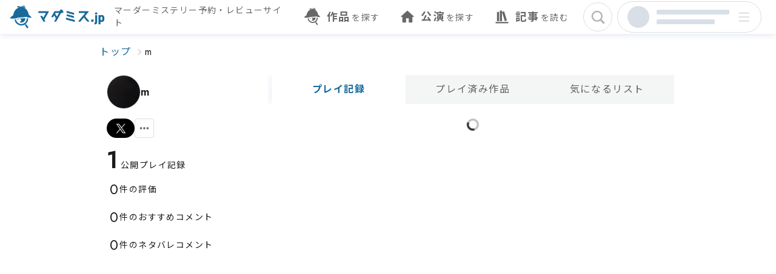

--- FILE ---
content_type: application/javascript; charset=utf-8
request_url: https://mdms.jp/_next/static/chunks/7876c5fd18a75f02.js
body_size: 9053
content:
;!function(){try { var e="undefined"!=typeof globalThis?globalThis:"undefined"!=typeof global?global:"undefined"!=typeof window?window:"undefined"!=typeof self?self:{},n=(new e.Error).stack;n&&((e._debugIds|| (e._debugIds={}))[n]="991d2be5-ff64-7897-486b-eab36f234563")}catch(e){}}();
(globalThis.TURBOPACK||(globalThis.TURBOPACK=[])).push(["object"==typeof document?document.currentScript:void 0,827540,e=>{"use strict";function t(e){return"function"==typeof e}e.s(["isFunction",()=>t])},337902,949918,907844,e=>{"use strict";var t=e.i(824627),r=e.i(827540);function i(e){var t=e(function(e){Error.call(e),e.stack=Error().stack});return t.prototype=Object.create(Error.prototype),t.prototype.constructor=t,t}e.s(["createErrorClass",()=>i],949918);var n=i(function(e){return function(t){e(this),this.message=t?t.length+" errors occurred during unsubscription:\n"+t.map(function(e,t){return t+1+") "+e.toString()}).join("\n  "):"",this.name="UnsubscriptionError",this.errors=t}});function o(e,t){if(e){var r=e.indexOf(t);0<=r&&e.splice(r,1)}}e.s(["arrRemove",()=>o],907844);var s=function(){var e;function i(e){this.initialTeardown=e,this.closed=!1,this._parentage=null,this._finalizers=null}return i.prototype.unsubscribe=function(){if(!this.closed){this.closed=!0;var e,i,o,s,a,l=this._parentage;if(l)if(this._parentage=null,Array.isArray(l))try{for(var c=(0,t.__values)(l),d=c.next();!d.done;d=c.next())d.value.remove(this)}catch(t){e={error:t}}finally{try{d&&!d.done&&(i=c.return)&&i.call(c)}finally{if(e)throw e.error}}else l.remove(this);var p=this.initialTeardown;if((0,r.isFunction)(p))try{p()}catch(e){a=e instanceof n?e.errors:[e]}var f=this._finalizers;if(f){this._finalizers=null;try{for(var h=(0,t.__values)(f),F=h.next();!F.done;F=h.next()){var v=F.value;try{u(v)}catch(e){a=null!=a?a:[],e instanceof n?a=(0,t.__spreadArray)((0,t.__spreadArray)([],(0,t.__read)(a)),(0,t.__read)(e.errors)):a.push(e)}}}catch(e){o={error:e}}finally{try{F&&!F.done&&(s=h.return)&&s.call(h)}finally{if(o)throw o.error}}}if(a)throw new n(a)}},i.prototype.add=function(e){var t;if(e&&e!==this)if(this.closed)u(e);else{if(e instanceof i){if(e.closed||e._hasParent(this))return;e._addParent(this)}(this._finalizers=null!=(t=this._finalizers)?t:[]).push(e)}},i.prototype._hasParent=function(e){var t=this._parentage;return t===e||Array.isArray(t)&&t.includes(e)},i.prototype._addParent=function(e){var t=this._parentage;this._parentage=Array.isArray(t)?(t.push(e),t):t?[t,e]:e},i.prototype._removeParent=function(e){var t=this._parentage;t===e?this._parentage=null:Array.isArray(t)&&o(t,e)},i.prototype.remove=function(e){var t=this._finalizers;t&&o(t,e),e instanceof i&&e._removeParent(this)},(e=new i).closed=!0,i.EMPTY=e,i}(),a=s.EMPTY;function l(e){return e instanceof s||e&&"closed"in e&&(0,r.isFunction)(e.remove)&&(0,r.isFunction)(e.add)&&(0,r.isFunction)(e.unsubscribe)}function u(e){(0,r.isFunction)(e)?e():e.unsubscribe()}e.s(["EMPTY_SUBSCRIPTION",()=>a,"Subscription",()=>s,"isSubscription",()=>l],337902)},866312,e=>{"use strict";var t=e.i(827540);function r(e){return function(r){if((0,t.isFunction)(null==r?void 0:r.lift))return r.lift(function(t){try{return e(t,this)}catch(e){this.error(e)}});throw TypeError("Unable to lift unknown Observable type")}}e.s(["operate",()=>r])},7560,662696,758357,558869,521879,e=>{"use strict";var t=e.i(824627),r=e.i(827540),i=e.i(337902),n={onUnhandledError:null,onStoppedNotification:null,Promise:void 0,useDeprecatedSynchronousErrorHandling:!1,useDeprecatedNextContext:!1};e.s(["config",()=>n],662696);var o={setTimeout:function(e,r){for(var i=[],n=2;n<arguments.length;n++)i[n-2]=arguments[n];var s=o.delegate;return(null==s?void 0:s.setTimeout)?s.setTimeout.apply(s,(0,t.__spreadArray)([e,r],(0,t.__read)(i))):setTimeout.apply(void 0,(0,t.__spreadArray)([e,r],(0,t.__read)(i)))},clearTimeout:function(e){var t=o.delegate;return((null==t?void 0:t.clearTimeout)||clearTimeout)(e)},delegate:void 0};function s(e){o.setTimeout(function(){var t=n.onUnhandledError;if(t)t(e);else throw e})}function a(){}e.s(["reportUnhandledError",()=>s],758357);var l=u("C",void 0,void 0);function u(e,t,r){return{kind:e,value:t,error:r}}var c=null;function d(e){if(n.useDeprecatedSynchronousErrorHandling){var t=!c;if(t&&(c={errorThrown:!1,error:null}),e(),t){var r=c,i=r.errorThrown,o=r.error;if(c=null,i)throw o}}else e()}function p(e){n.useDeprecatedSynchronousErrorHandling&&c&&(c.errorThrown=!0,c.error=e)}e.s(["captureError",()=>p,"errorContext",()=>d],558869);var f=function(e){function r(t){var r=e.call(this)||this;return r.isStopped=!1,t?(r.destination=t,(0,i.isSubscription)(t)&&t.add(r)):r.destination=g,r}return(0,t.__extends)(r,e),r.create=function(e,t,r){return new b(e,t,r)},r.prototype.next=function(e){this.isStopped?m(u("N",e,void 0),this):this._next(e)},r.prototype.error=function(e){this.isStopped?m(u("E",void 0,e),this):(this.isStopped=!0,this._error(e))},r.prototype.complete=function(){this.isStopped?m(l,this):(this.isStopped=!0,this._complete())},r.prototype.unsubscribe=function(){this.closed||(this.isStopped=!0,e.prototype.unsubscribe.call(this),this.destination=null)},r.prototype._next=function(e){this.destination.next(e)},r.prototype._error=function(e){try{this.destination.error(e)}finally{this.unsubscribe()}},r.prototype._complete=function(){try{this.destination.complete()}finally{this.unsubscribe()}},r}(i.Subscription),h=Function.prototype.bind;function F(e,t){return h.call(e,t)}var v=function(){function e(e){this.partialObserver=e}return e.prototype.next=function(e){var t=this.partialObserver;if(t.next)try{t.next(e)}catch(e){y(e)}},e.prototype.error=function(e){var t=this.partialObserver;if(t.error)try{t.error(e)}catch(e){y(e)}else y(e)},e.prototype.complete=function(){var e=this.partialObserver;if(e.complete)try{e.complete()}catch(e){y(e)}},e}(),b=function(e){function i(t,i,o){var s,a,l=e.call(this)||this;return(0,r.isFunction)(t)||!t?s={next:null!=t?t:void 0,error:null!=i?i:void 0,complete:null!=o?o:void 0}:l&&n.useDeprecatedNextContext?((a=Object.create(t)).unsubscribe=function(){return l.unsubscribe()},s={next:t.next&&F(t.next,a),error:t.error&&F(t.error,a),complete:t.complete&&F(t.complete,a)}):s=t,l.destination=new v(s),l}return(0,t.__extends)(i,e),i}(f);function y(e){n.useDeprecatedSynchronousErrorHandling?p(e):s(e)}function m(e,t){var r=n.onStoppedNotification;r&&o.setTimeout(function(){return r(e,t)})}var g={closed:!0,next:a,error:function(e){throw e},complete:a};function x(e,t,r,i,n){return new _(e,t,r,i,n)}e.s(["SafeSubscriber",()=>b,"Subscriber",()=>f],521879);var _=function(e){function r(t,r,i,n,o,s){var a=e.call(this,t)||this;return a.onFinalize=o,a.shouldUnsubscribe=s,a._next=r?function(e){try{r(e)}catch(e){t.error(e)}}:e.prototype._next,a._error=n?function(e){try{n(e)}catch(e){t.error(e)}finally{this.unsubscribe()}}:e.prototype._error,a._complete=i?function(){try{i()}catch(e){t.error(e)}finally{this.unsubscribe()}}:e.prototype._complete,a}return(0,t.__extends)(r,e),r.prototype.unsubscribe=function(){var t;if(!this.shouldUnsubscribe||this.shouldUnsubscribe()){var r=this.closed;e.prototype.unsubscribe.call(this),r||null==(t=this.onFinalize)||t.call(this)}},r}(f);e.s(["createOperatorSubscriber",()=>x],7560)},596837,e=>{"use strict";var t,r;(r=t||(t={}))[r.loading=1]="loading",r[r.setVariables=2]="setVariables",r[r.fetchMore=3]="fetchMore",r[r.refetch=4]="refetch",r[r.poll=6]="poll",r[r.ready=7]="ready",r[r.error=8]="error",r[r.streaming=9]="streaming",e.s(["NetworkStatus",()=>t])},567860,e=>{"use strict";let t=Symbol.for("apollo.skipToken");e.s(["skipToken",0,t])},874540,224650,e=>{"use strict";var t=e.i(310540),r=e.i(269149);function i(e,i){let n=r.useRef(void 0);return n.current&&(0,t.equal)(n.current.deps,i)||(n.current={value:e(),deps:i}),n.current.value}e.s(["useDeepMemo",()=>i],874540);let n=Symbol.for("apollo.hook.wrappers");var o=e.i(365484);function s(e,t,i){let s=[i.queryManager,e.startsWith("use")?r.useContext((0,o.getApolloContext)()):void 0],a=t;for(let t of s){let r=t?.[n]?.[e];r&&(a=r(a))}return a}e.s(["wrapHook",()=>s],224650)},442871,e=>{"use strict";var t,r=e.i(824627),i=function(e){function t(t,r){return e.call(this)||this}return(0,r.__extends)(t,e),t.prototype.schedule=function(e,t){return void 0===t&&(t=0),this},t}(e.i(337902).Subscription),n={setInterval:function(e,t){for(var i=[],o=2;o<arguments.length;o++)i[o-2]=arguments[o];var s=n.delegate;return(null==s?void 0:s.setInterval)?s.setInterval.apply(s,(0,r.__spreadArray)([e,t],(0,r.__read)(i))):setInterval.apply(void 0,(0,r.__spreadArray)([e,t],(0,r.__read)(i)))},clearInterval:function(e){var t=n.delegate;return((null==t?void 0:t.clearInterval)||clearInterval)(e)},delegate:void 0},o=e.i(907844),s=function(e){function t(t,r){var i=e.call(this,t,r)||this;return i.scheduler=t,i.work=r,i.pending=!1,i}return(0,r.__extends)(t,e),t.prototype.schedule=function(e,t){if(void 0===t&&(t=0),this.closed)return this;this.state=e;var r,i=this.id,n=this.scheduler;return null!=i&&(this.id=this.recycleAsyncId(n,i,t)),this.pending=!0,this.delay=t,this.id=null!=(r=this.id)?r:this.requestAsyncId(n,this.id,t),this},t.prototype.requestAsyncId=function(e,t,r){return void 0===r&&(r=0),n.setInterval(e.flush.bind(e,this),r)},t.prototype.recycleAsyncId=function(e,t,r){if(void 0===r&&(r=0),null!=r&&this.delay===r&&!1===this.pending)return t;null!=t&&n.clearInterval(t)},t.prototype.execute=function(e,t){if(this.closed)return Error("executing a cancelled action");this.pending=!1;var r=this._execute(e,t);if(r)return r;!1===this.pending&&null!=this.id&&(this.id=this.recycleAsyncId(this.scheduler,this.id,null))},t.prototype._execute=function(e,t){var r,i=!1;try{this.work(e)}catch(e){i=!0,r=e||Error("Scheduled action threw falsy error")}if(i)return this.unsubscribe(),r},t.prototype.unsubscribe=function(){if(!this.closed){var t=this.id,r=this.scheduler,i=r.actions;this.work=this.state=this.scheduler=null,this.pending=!1,(0,o.arrRemove)(i,this),null!=t&&(this.id=this.recycleAsyncId(r,t,null)),this.delay=null,e.prototype.unsubscribe.call(this)}},t}(i),a=1,l={};function u(e){return e in l&&(delete l[e],!0)}var c=function(e){var r=a++;return l[r]=!0,t||(t=Promise.resolve()),t.then(function(){return u(r)&&e()}),r},d=function(e){u(e)},p={setImmediate:function(){for(var e=[],t=0;t<arguments.length;t++)e[t]=arguments[t];var i=p.delegate;return((null==i?void 0:i.setImmediate)||c).apply(void 0,(0,r.__spreadArray)([],(0,r.__read)(e)))},clearImmediate:function(e){var t=p.delegate;return((null==t?void 0:t.clearImmediate)||d)(e)},delegate:void 0},f=function(e){function t(t,r){var i=e.call(this,t,r)||this;return i.scheduler=t,i.work=r,i}return(0,r.__extends)(t,e),t.prototype.requestAsyncId=function(t,r,i){return(void 0===i&&(i=0),null!==i&&i>0)?e.prototype.requestAsyncId.call(this,t,r,i):(t.actions.push(this),t._scheduled||(t._scheduled=p.setImmediate(t.flush.bind(t,void 0))))},t.prototype.recycleAsyncId=function(t,r,i){if(void 0===i&&(i=0),null!=i?i>0:this.delay>0)return e.prototype.recycleAsyncId.call(this,t,r,i);var n,o=t.actions;null!=r&&(null==(n=o[o.length-1])?void 0:n.id)!==r&&(p.clearImmediate(r),t._scheduled===r&&(t._scheduled=void 0))},t}(s);e.s(["AsapAction",()=>f],442871)},984741,e=>{"use strict";var t={now:function(){return(t.delegate||Date).now()},delegate:void 0};e.s(["dateTimestampProvider",()=>t])},597971,e=>{"use strict";var t=e.i(442871),r=e.i(824627),i=e.i(984741),n=function(){function e(t,r){void 0===r&&(r=e.now),this.schedulerActionCtor=t,this.now=r}return e.prototype.schedule=function(e,t,r){return void 0===t&&(t=0),new this.schedulerActionCtor(this,e).schedule(r,t)},e.now=i.dateTimestampProvider.now,e}(),o=new(function(e){function t(){return null!==e&&e.apply(this,arguments)||this}return(0,r.__extends)(t,e),t.prototype.flush=function(e){this._active=!0;var t,r=this._scheduled;this._scheduled=void 0;var i=this.actions;e=e||i.shift();do if(t=e.execute(e.state,e.delay))break;while((e=i[0])&&e.id===r&&i.shift())if(this._active=!1,t){for(;(e=i[0])&&e.id===r&&i.shift();)e.unsubscribe();throw t}},t}(function(e){function t(t,r){void 0===r&&(r=n.now);var i=e.call(this,t,r)||this;return i.actions=[],i._active=!1,i}return(0,r.__extends)(t,e),t.prototype.flush=function(e){var t,r=this.actions;if(this._active)return void r.push(e);this._active=!0;do if(t=e.execute(e.state,e.delay))break;while(e=r.shift())if(this._active=!1,t){for(;e=r.shift();)e.unsubscribe();throw t}},t}(n)))(t.AsapAction);e.s(["asapScheduler",()=>o],597971)},799798,168,e=>{"use strict";function t(e,t,r,i,n){void 0===i&&(i=0),void 0===n&&(n=!1);var o=t.schedule(function(){r(),n?e.add(this.schedule(null,i)):this.unsubscribe()},i);if(e.add(o),!n)return o}e.s(["executeSchedule",()=>t],168);var r=e.i(866312),i=e.i(7560);function n(e,n){return void 0===n&&(n=0),(0,r.operate)(function(r,o){r.subscribe((0,i.createOperatorSubscriber)(o,function(r){return t(o,e,function(){return o.next(r)},n)},function(){return t(o,e,function(){return o.complete()},n)},function(r){return t(o,e,function(){return o.error(r)},n)}))})}e.s(["observeOn",()=>n],799798)},800965,16079,e=>{"use strict";var t=e.i(512354);function r(e){return null!==e&&"object"==typeof e}function i(e){let i;return t.__DEV__&&(i=new Set([e])).forEach(e=>{r(e)&&function(e){if(t.__DEV__&&!Object.isFrozen(e))try{Object.freeze(e)}catch(e){if(e instanceof TypeError)return null;throw e}return e}(e)===e&&Object.getOwnPropertyNames(e).forEach(t=>{r(e[t])&&i.add(e[t])})}),e}e.s(["isNonNullObject",()=>r],16079),e.s(["maybeDeepFreeze",()=>i],800965)},592365,323896,e=>{"use strict";var t=e.i(310540),r=e.i(269149),i=e.i(597971),n=e.i(799798),o=e.i(596837),s=e.i(800965),a=e.i(625437),l=e.i(567860),u=e.i(874540),c=e.i(224650),d=e.i(934735),p=e.i(512354),f=e.i(399898),h=e.i(507076),F=e.i(389082);let v=!1,b=r.useSyncExternalStore,y="ReactNative"==(0,h.maybe)(()=>navigator.product),m=(0,h.maybe)(()=>navigator.userAgent.indexOf("jsdom")>=0)||!1,g=(f.canUseDOM||y)&&!m,x=b||((e,t,i)=>{let n=t();p.__DEV__&&!v&&n!==t()&&(v=!0,F.invariant.error(34));let[{inst:o},s]=r.useState({inst:{value:n,getSnapshot:t}});return g?r.useLayoutEffect(()=>{Object.assign(o,{value:n,getSnapshot:t}),_(o)&&s({inst:o})},[e,n,t]):Object.assign(o,{value:n,getSnapshot:t}),r.useEffect(()=>(_(o)&&s({inst:o}),e(function(){_(o)&&s({inst:o})})),[e]),n});function _({value:e,getSnapshot:t}){try{return e!==t()}catch{return!0}}e.s(["useSyncExternalStore",0,x],323896);let A=Symbol();function E(e,...[t]){return(0,c.wrapHook)("useQuery",D,(0,d.useApolloClient)("object"==typeof t?t.client:void 0))(e,t)}function D(e,o={}){var s,c,p,f,h,F,v,b;let y=(0,d.useApolloClient)("object"==typeof o?o.client:void 0),{ssr:m}="object"==typeof o?o:{},g=(s=e,c=o,p=y.defaultOptions.watchQuery,(0,u.useDeepMemo)(()=>{if(c===l.skipToken){let e=(0,a.mergeOptions)(p,{query:s,fetchPolicy:"standby"});return e[w]=!0,e}let e=(0,a.mergeOptions)(p,{...c,query:s});return c.skip&&(e.initialFetchPolicy=c.initialFetchPolicy||c.fetchPolicy,e.fetchPolicy="standby"),e},[s,c,p]));function _(t){let r=y.watchQuery(g);return{client:y,query:e,observable:r,resultData:{current:r.getCurrentResult(),previousData:t?.resultData.current.data,variables:r.variables}}}let[C,k]=r.useState(_);(y!==C.client||e!==C.query)&&k(C=_(C));let{observable:T,resultData:S}=C;f=g,h=T,f.fetchPolicy||(f.fetchPolicy=h.options.initialFetchPolicy),function(e,r,i){if(r[A]&&!(0,t.equal)(r[A],i)){var n,o;r[A][w]&&!i.initialFetchPolicy&&(i.initialFetchPolicy=i.fetchPolicy),(n=r[A],o=i,n.query===o.query&&(0,t.equal)(n.variables,o.variables)&&(n.fetchPolicy===o.fetchPolicy||"standby"!==o.fetchPolicy&&"standby"!==n.fetchPolicy))?r.applyOptions(i):r.reobserve(i);let s=r.getCurrentResult();(0,t.equal)(s.data,e.current.data)||(e.previousData=e.current.data||e.previousData),e.current=s,e.variables=r.variables}r[A]=i}(S,T,g);let U=(F=T,v=S,b=m,x(r.useCallback(e=>{let r=F.pipe((0,n.observeOn)(i.asapScheduler)).subscribe(r=>{let i=v.current;(0,t.equal)(i,r)&&(0,t.equal)(v.variables,F.variables)||(v.variables=F.variables,i.data&&!(0,t.equal)(i.data,r.data)&&(v.previousData=i.data),v.current=r,e())});return()=>{setTimeout(()=>r.unsubscribe())}},[F,v]),()=>v.current,()=>!1===b?E.ssrDisabledResult:v.current)),j=r.useMemo(()=>({refetch:T.refetch.bind(T),fetchMore:T.fetchMore.bind(T),updateQuery:T.updateQuery.bind(T),startPolling:T.startPolling.bind(T),stopPolling:T.stopPolling.bind(T),subscribeToMore:T.subscribeToMore.bind(T)}),[T]),P=S.previousData;return r.useMemo(()=>{let{partial:e,...t}=U;return{...t,client:y,observable:T,variables:T.variables,previousData:P,...j}},[U,y,T,P,j])}let w=Symbol();E.ssrDisabledResult=(0,s.maybeDeepFreeze)({loading:!0,data:void 0,dataState:"empty",error:void 0,networkStatus:o.NetworkStatus.loading,partial:!0}),e.s(["useQuery",()=>E],592365)},712247,e=>{"use strict";let t=(0,e.i(269149).createContext)({currentUser:void 0});e.s(["CurrentUserContext",0,t])},916952,e=>{"use strict";var t=e.i(269149),r=e.i(712247);e.s(["useCurrentUser",0,()=>{let{currentUser:e}=(0,t.useContext)(r.CurrentUserContext);return void 0===e?"loading":null===e?"nologin":e}])},473171,e=>{"use strict";let t=(...e)=>e.flatMap(e=>e.split("/")).filter(e=>""!==e).join("/"),r={primary:{DEFAULT:"#4A46D4",darken:"#343194",lighten:"#E3E3FD"},text:{DEFAULT:"#222222e6",white:"#ffffff",main:{DEFAULT:"#222222e6",light:"#222222e6",dark:"#FFFFFFde"},sub:{DEFAULT:"#222222a3",light:"#222222A3",dark:"#FFFFFF99"},disabled:{DEFAULT:"#2222225c",light:"#2222225C",dark:"#FFFFFF61"}},background:{DEFAULT:"#F4F4F4",light:"#F4F4F4",dark:"#121212",lightHover:"#EAEAEA"},surface:{primary:{DEFAULT:"#FFFFFF",light:"#FFFFFF"},secondary:{DEFAULT:"#FFFFFF",light:"#FFFFFF"},disabled:{DEFAULT:"#AFAFAF",light:"#AFAFAF",lightHover:"#EAEAEA"}},border:{DEFAULT:"#E4E4E4",light:"#E4E4E4"},object:{DEFAULT:"#383838",white:"#FFFFFF",black:"#121212",coin:"#FFBB00",notification:"#D0F601",main:{light:"#383838",dark:"#FFFFFFde"}},alert:{DEFAULT:"#FF6161",normal:"#FF6161",lighten:"#FFE7E7",darken:"#D82727"},brand:{twitter:"#000001",line:"#06C755",discord:"#5865F2",youtube:"#FF0000",booth:"#FC4D50",pixiv:"#0096FA",facebook:"#0866ff",threads:"#000001"},gradient:{special:{from:"#4A46D4",to:"#A544FF"},premium:{from:"#C8099B",to:"#DE214F"}},graphite:{1:"#F4F4F4",2:"#AFAFAF",3:"#727272",4:"#383838"},apricot:{1:"#FFD4AC",2:"#FFA974",3:"#E86718",4:"#783A14"},sunflower:{1:"#FFF1A9",2:"#FFDC62",3:"#FFBB00",4:"#976F00"},veggie:{1:"#ECFF87",2:"#D0F601",3:"#2AA77A",4:"#006B3E"},cerulean:{1:"#C3F9F5",2:"#47D4D4",3:"#2A99BC",4:"#19619A"},ultramarine:{1:"#E3E3FD",2:"#9F9FED",3:"#4A46D4",4:"#343194"},grape:{1:"#D9BBF8",2:"#A544FF",3:"#7323BE",4:"#4C0092"},azalea:{1:"#FED1FF",2:"#F65CD2",3:"#C8099B",4:"#840065"},scarlet:{1:"#FFE7E7",2:"#FF6161",3:"#D82727",4:"#7E0D0D"}},i={...r,primary:{DEFAULT:"#196A9A",darken:"#0F235C",lighten:"#E2F1F4",50:"#def7ff",100:"#b8e1f8",200:"#8fcbee",300:"#65b6e6",400:"#3ea1de",500:"#2588c4",600:"#196a9a",700:"#0d4c6f",800:"#012d45",900:"#00101c"},text:{DEFAULT:"#010101E5",white:"#ffffff",main:{DEFAULT:"#010101E5",light:"#010101E5"},sub:{DEFAULT:"#01010199",light:"#01010199"},disabled:{DEFAULT:"#0101014D",light:"#0101014D"}},background:{DEFAULT:"#F4F5F5",light:"#F4F5F5"},surface:{primary:{DEFAULT:"#FFFFFF",light:"#FFFFFF"},secondary:{DEFAULT:"#FFFFFFCC",light:"#FFFFFFCC"},disabled:{DEFAULT:"#CBCDD0",light:"#CBCDD0"}},border:{DEFAULT:"#DCDDDD",light:"#DCDDDD"},object:{DEFAULT:"#191A1B",main:{DEFAULT:"#191A1B",light:"#191A1B"},white:"#FFFFFF",black:"#010101",notification:"#FF702F"},alert:{DEFAULT:"#FF0312",normal:"#FF0312",darken:"#890302",lighten:"#FFEBEB"},gradient:{special:{from:"#196A9A",to:"#3F83AE"},premium:{from:"#FF4D00",to:"#FF925E"}},brand:{twitter:"#000001",line:"#06C755",discord:"#5865F2"},tag1:{DEFAULT:"#FFCD61"},tag2:{DEFAULT:"#FF6193"},tag3:{DEFAULT:"#CD61FF"},tag4:{DEFAULT:"#00D126"},gray:{600:"#4A5568"}},n={theme:{fontFamily:{body:["Jost","Noto Sans JP","sans-serif"],ja:["var(--font-jost)","var(--font-noto-sans-jp)","sans-serif"],"zh-TW":["var(--font-jost)","var(--font-noto-sans-tc)","sans-serif"],"zh-CN":["var(--font-jost)","var(--font-noto-sans-sc)","sans-serif"],ko:["var(--font-jost)","var(--font-noto-sans-kr)","sans-serif"],en:["var(--font-jost)","sans-serif"]},extend:{screens:{desktop:"768px"},colors:r,backgroundImage:{"cover-image-gradient":"linear-gradient(0deg, rgba(0, 0, 0, 0.40) 0%, rgba(0, 0, 0, 0.40) 100%), lightgray 50% / cover no-repeat"},boxShadow:{light:"0px 2px 10px 0px rgba(110, 108, 182, 0.12)"},animation:{"slide-left-100":"slide-left-100 0.5s cubic-bezier(0.250, 0.460, 0.450, 0.940) both","slide-right-100":"slide-right-100 0.5s cubic-bezier(0.250, 0.460, 0.450, 0.940) both"},keyframes:{"slide-left-100":{"0%":{transform:"translateX(100px)"},to:{transform:"translateX(0)"}},"slide-right-100":{"0%":{transform:"translateX(-100px)"},to:{transform:"translateX(0)"}}}}},plugins:[({addComponents:e,addUtilities:t})=>{let r=["regular","bold"],i=["dense","normal","comfort"],n={};Object.entries({min:{mobile:"7px",desktop:"8px"},xs:{mobile:"10px",desktop:"12px"},sm:{mobile:"12px",desktop:"14px"},md:{mobile:"14px",desktop:"16px"},lg:{mobile:"16px",desktop:"18px"},xl:{mobile:"18px",desktop:"20px"},"2xs":{mobile:"8px",desktop:"10px"},"2xl":{mobile:"20px",desktop:"24px"},"3xl":{mobile:"24px",desktop:"32px"},"4xl":{mobile:"32px",desktop:"40px"},"5xl":{mobile:"40px",desktop:"48px"},"6xl":{mobile:"48px",desktop:"64px"}}).forEach(([e,t])=>{r.forEach(r=>{i.forEach(i=>{let o=`.t-${i}_${e}_${r}`,s=`@apply tracking-widest text-[${t.mobile}] desktop:text-[${t.desktop}]`;s+=("bold"===r?" font-bold":" font-normal")+` leading-[${({dense:"1",normal:"1.5",comfort:"2"})[i]}]`,n[o]={[s]:{}}})})}),e(n);let o={};Object.entries({"w-page-doubleColumn-container":["100%","960px"],"w-page-doubleColumn-subColumn":["100%","280px"],"w-page-singleColumn-sm":["100%","480px"],"w-page-singleColumn-md":["100%","800px"],"w-page-singleColumn-lg":["100%","960px"],"w-page-singleColumn-xl":["100%","1024px"],"w-page-sideMenu-md":["100%","200px"],"w-dialog-base-xs":["100%","400px"],"w-dialog-base-sm":["100%","480px"],"w-dialog-base-md":["100%","832px"],"w-dialog-base-lg":["100%","960px"],"w-dialog-base-xl":["100%","1200px"],"w-dialog-contents-xs":["100%","320px"],"w-dialog-contents-sm":["100%","400px"],"w-dialog-contents-md":["100%","640px"],"w-dialog-contents-lg":["100%","800px"],"w-dialog-contents-xl":["100%","1080px"]}).forEach(([e,t])=>{let r=t[0],i=t[1];o[`.${e}`]={maxWidth:r,"@screen desktop":{maxWidth:i}}}),t(o)}]};e.s(["default",0,n,"packagesContents",0,e=>[t(e,"auth/src/**/*.{js,ts,jsx,tsx}"),t(e,"ui/src/**/*.{js,ts,jsx,tsx}"),t(e,"utils/src/**/*.{js,ts,jsx,tsx}")],"themeMdmsjpColors",0,i])},969830,(e,t,r)=>{"use strict";function i(e,t){return{handler:e,config:t}}Object.defineProperty(r,"__esModule",{value:!0}),Object.defineProperty(r,"default",{enumerable:!0,get:function(){return n}}),i.withOptions=function(e,t=()=>({})){let r=function(r){return{__options:r,handler:e(r),config:t(r)}};return r.__isOptionsFunction=!0,r.__pluginFunction=e,r.__configFunction=t,r};let n=i},981031,(e,t,r)=>{"use strict";var i;Object.defineProperty(r,"__esModule",{value:!0}),Object.defineProperty(r,"default",{enumerable:!0,get:function(){return n}});let n=((i=e.r(969830))&&i.__esModule?i:{default:i}).default},15593,(e,t,r)=>{let i=e.r(981031);t.exports=(i.__esModule?i:{default:i}).default},844278,(e,t,r)=>{"use strict";var i;t.exports=(0,((i=e.r(15593))&&i.__esModule?i:{default:i}).default)(function(e){var t,r=e.matchUtilities,i=e.matchVariant,n=e.theme,o=function(e){var t,r;return null===(null!=(r=null==(t=e.match(/^(\d+\.\d+|\d+|\.\d+)\D+/))?void 0:t[1])?r:null)?null:parseFloat(e)},s=null!=(t=n("containers"))?t:{};r({"@container":function(e,t){return{"container-type":e,"container-name":t.modifier}}},{values:{DEFAULT:"inline-size",normal:"normal"},modifiers:"any"}),i("@",function(){var e=arguments.length>0&&void 0!==arguments[0]?arguments[0]:"",t=(arguments.length>1?arguments[1]:void 0).modifier;return null!==o(e)?"@container ".concat(null!=t?t:""," (min-width: ").concat(e,")"):[]},{values:s,sort:function(e,t){var r,i,n=parseFloat(e.value),o=parseFloat(t.value);if(null===n||null===o)return 0;if(n-o!=0)return n-o;var s=null!=(r=e.modifier)?r:"",a=null!=(i=t.modifier)?i:"";return""===s&&""!==a?1:""!==s&&""===a?-1:s.localeCompare(a,"en",{numeric:!0})}})},{theme:{containers:{xs:"20rem",sm:"24rem",md:"28rem",lg:"32rem",xl:"36rem","2xl":"42rem","3xl":"48rem","4xl":"56rem","5xl":"64rem","6xl":"72rem","7xl":"80rem"}}})},659912,871395,e=>{"use strict";var t=e.i(352669),r=e.i(167245),i=e.i(844278),n=e.i(473171);function o(){return(0,t.jsx)(s,{className:"mx-auto mb-[80px] mt-[24px]"})}[...(0,n.packagesContents)("../../packages")],n.default,n.themeMdmsjpColors,i.default,e.s(["GLOBAL_HEADER_HEIGHT",0,56],871395);let s=({className:e})=>(0,t.jsxs)("svg",{className:(0,r.twMerge)("h-5 w-5 animate-spin text-black",e),xmlns:"http://www.w3.org/2000/svg",fill:"none",viewBox:"0 0 24 24",children:[(0,t.jsx)("circle",{className:"opacity-25",cx:"12",cy:"12",r:"10",stroke:"currentColor",strokeWidth:"4"}),(0,t.jsx)("path",{className:"opacity-75",fill:"currentColor",d:"M4 12a8 8 0 018-8V0C5.373 0 0 5.373 0 12h4zm2 5.291A7.962 7.962 0 014 12H0c0 3.042 1.135 5.824 3 7.938l3-2.647z"})]});e.s(["LoadingScreen",0,()=>(0,t.jsx)("div",{className:"grid pt-[56px]",style:{height:"calc(100svh - 56px)"},children:(0,t.jsx)(o,{})}),"LoadingSpinner",0,s,"default",()=>o],659912)}]);

//# debugId=991d2be5-ff64-7897-486b-eab36f234563
//# sourceMappingURL=446b7867a7756ca0.js.map

--- FILE ---
content_type: application/javascript; charset=utf-8
request_url: https://mdms.jp/_next/static/chunks/67a53f6119c32ce6.js
body_size: 56205
content:
;!function(){try { var e="undefined"!=typeof globalThis?globalThis:"undefined"!=typeof global?global:"undefined"!=typeof window?window:"undefined"!=typeof self?self:{},n=(new e.Error).stack;n&&((e._debugIds|| (e._debugIds={}))[n]="22d050e3-3d2f-ac37-f37f-5d9b839886bb")}catch(e){}}();
(globalThis.TURBOPACK||(globalThis.TURBOPACK=[])).push(["object"==typeof document?document.currentScript:void 0,180344,t=>{"use strict";function e(t){return null!=t&&"object"==typeof t&&"nodeType"in t&&t.nodeType===Node.ELEMENT_NODE}function n(){return!!globalThis?.document}function i(t){let e=t.getAttribute("contenteditable");return"false"!==e&&null!=e}function r(t){return!0==!!t.getAttribute("disabled")||!0==!!t.getAttribute("aria-disabled")}t.s(["isBrowser",()=>n,"isContentEditableElement",()=>i,"isDisabledElement",()=>r,"isHTMLElement",()=>e,"isHiddenElement",()=>function t(e){return!!(e.parentElement&&t(e.parentElement))||e.hidden}])},148747,328719,t=>{"use strict";var e=t.i(180344);function n(t){if(!(0,e.isHTMLElement)(t)||(0,e.isHiddenElement)(t)||(0,e.isDisabledElement)(t))return!1;let{localName:n}=t;if(["input","select","textarea","button"].indexOf(n)>=0)return!0;let i={a:()=>t.hasAttribute("href"),audio:()=>t.hasAttribute("controls"),video:()=>t.hasAttribute("controls")};return n in i?i[n]():!!(0,e.isContentEditableElement)(t)||t.hasAttribute("tabindex")}function i(t){let i;return!!t&&(0,e.isHTMLElement)(t)&&n(t)&&!((i=t).hasAttribute("tabindex")&&-1===i.tabIndex)}t.s(["isFocusable",()=>n,"isTabbable",()=>i],328719);function r(t){let e=Array.from(t.querySelectorAll("input:not(:disabled):not([disabled]),select:not(:disabled):not([disabled]),textarea:not(:disabled):not([disabled]),embed,iframe,object,a[href],area[href],button:not(:disabled):not([disabled]),[tabindex],audio[controls],video[controls],*[tabindex]:not([aria-disabled]),*[contenteditable]"));return e.unshift(t),e.filter(t=>n(t)&&t.offsetWidth>0&&t.offsetHeight>0)}t.s(["getAllFocusable",()=>r],148747)},461184,248535,686380,383463,5423,203264,749758,640066,372718,773585,602469,848414,605665,447256,664350,66005,352621,814834,84168,708450,389168,443581,296145,828552,418906,752866,865543,242217,583289,977503,437611,700108,165391,434293,965374,551209,799815,868041,191698,400886,151801,283188,641499,552410,626418,126852,748927,742834,959247,360482,211186,396133,924280,384974,58214,424208,993936,891027,844223,242846,252019,389336,230881,201416,536457,99875,494567,t=>{"use strict";let e,n;function i(t){if("undefined"==typeof Proxy)return t;let e=new Map;return new Proxy((...e)=>t(...e),{get:(n,i)=>"create"===i?t:(e.has(i)||e.set(i,t(i)),e.get(i))})}function r(t){return null!==t&&"object"==typeof t&&"function"==typeof t.start}t.i(995250),t.s(["createDOMMotionComponentProxy",()=>i],461184),t.s(["isAnimationControls",()=>r],248535);let s=t=>Array.isArray(t);function o(t,e){if(!Array.isArray(e))return!1;let n=e.length;if(n!==t.length)return!1;for(let i=0;i<n;i++)if(e[i]!==t[i])return!1;return!0}function a(t){return"string"==typeof t||Array.isArray(t)}function l(t){let e=[{},{}];return null==t||t.values.forEach((t,n)=>{e[0][n]=t.get(),e[1][n]=t.getVelocity()}),e}function u(t,e,n,i){if("function"==typeof e){let[r,s]=l(i);e=e(void 0!==n?n:t.custom,r,s)}if("string"==typeof e&&(e=t.variants&&t.variants[e]),"function"==typeof e){let[r,s]=l(i);e=e(void 0!==n?n:t.custom,r,s)}return e}function c(t,e,n){let i=t.getProps();return u(i,e,void 0!==n?n:i.custom,t)}t.s(["isVariantLabel",()=>a],686380),t.s(["resolveVariantFromProps",()=>u],383463);let h=["animate","whileInView","whileFocus","whileHover","whileTap","whileDrag","exit"],d=["initial",...h];t.s(["variantPriorityOrder",()=>h,"variantProps",()=>d],5423);let f=t=>t;function m(t){let e;return()=>(void 0===e&&(e=t()),e)}t.s(["noop",()=>f],203264),t.s(["invariant",()=>f,"warning",()=>f],749758);let p=(t,e,n)=>{let i=e-t;return 0===i?1:(n-t)/i};t.s(["progress",()=>p],640066);let v=t=>1e3*t,g=t=>t/1e3;t.s(["millisecondsToSeconds",()=>g,"secondsToMilliseconds",()=>v],372718),t.s([],773585);let y=m(()=>void 0!==window.ScrollTimeline);class x{constructor(t){this.stop=()=>this.runAll("stop"),this.animations=t.filter(Boolean)}get finished(){return Promise.all(this.animations.map(t=>"finished"in t?t.finished:t))}getAll(t){return this.animations[0][t]}setAll(t,e){for(let n=0;n<this.animations.length;n++)this.animations[n][t]=e}attachTimeline(t,e){let n=this.animations.map(n=>y()&&n.attachTimeline?n.attachTimeline(t):"function"==typeof e?e(n):void 0);return()=>{n.forEach((t,e)=>{t&&t(),this.animations[e].stop()})}}get time(){return this.getAll("time")}set time(t){this.setAll("time",t)}get speed(){return this.getAll("speed")}set speed(t){this.setAll("speed",t)}get startTime(){return this.getAll("startTime")}get duration(){let t=0;for(let e=0;e<this.animations.length;e++)t=Math.max(t,this.animations[e].duration);return t}runAll(t){this.animations.forEach(e=>e[t]())}flatten(){this.runAll("flatten")}play(){this.runAll("play")}pause(){this.runAll("pause")}cancel(){this.runAll("cancel")}complete(){this.runAll("complete")}}class b extends x{then(t,e){return Promise.all(this.animations).then(t).catch(e)}}function w(t,e){return t?t[e]||t.default||t:void 0}function P(t){let e=0,n=t.next(e);for(;!n.done&&e<2e4;)e+=50,n=t.next(e);return e>=2e4?1/0:e}function T(t,e=100,n){let i=n({...t,keyframes:[0,e]}),r=Math.min(P(i),2e4);return{type:"keyframes",ease:t=>i.next(r*t).value/e,duration:g(r)}}function S(t){return"function"==typeof t}function E(t,e){t.timeline=e,t.onfinish=null}t.s(["GroupPlaybackControls",()=>b],602469),t.s(["getValueTransition",()=>w],848414),t.s(["createGeneratorEasing",()=>T],605665),t.s(["isGenerator",()=>S],447256);let M=t=>Array.isArray(t)&&"number"==typeof t[0],A,C=(n=m(()=>{try{document.createElement("div").animate({opacity:0},{easing:"linear(0, 1)"})}catch(t){return!1}return!0}),()=>{var t;return null!=(t=A)?t:n()}),V=(t,e,n=10)=>{let i="",r=Math.max(Math.round(e/n),2);for(let e=0;e<r;e++)i+=t(p(0,r-1,e))+", ";return`linear(${i.substring(0,i.length-2)})`},D=([t,e,n,i])=>`cubic-bezier(${t}, ${e}, ${n}, ${i})`,R={linear:"linear",ease:"ease",easeIn:"ease-in",easeOut:"ease-out",easeInOut:"ease-in-out",circIn:D([0,.65,.55,1]),circOut:D([.55,0,1,.45]),backIn:D([.31,.01,.66,-.59]),backOut:D([.33,1.53,.69,.99])},k={x:!1,y:!1};function F(t,e,n){var i;if(t instanceof Element)return[t];if("string"==typeof t){let r=document;e&&(r=e.current);let s=null!=(i=null==n?void 0:n[t])?i:r.querySelectorAll(t);return s?Array.from(s):[]}return Array.from(t)}function L(t,e){let n=F(t),i=new AbortController;return[n,{passive:!0,...e,signal:i.signal},()=>i.abort()]}function j(t){return e=>{"touch"===e.pointerType||k.x||k.y||t(e)}}function O(t,e,n={}){let[i,r,s]=L(t,n),o=j(t=>{let{target:n}=t,i=e(t);if("function"!=typeof i||!n)return;let s=j(t=>{i(t),n.removeEventListener("pointerleave",s)});n.addEventListener("pointerleave",s,r)});return i.forEach(t=>{t.addEventListener("pointerenter",o,r)}),s}t.s(["resolveElements",()=>F],664350),t.s(["hover",()=>O],66005);let N=(t,e)=>!!e&&(t===e||N(t,e.parentElement)),B=t=>"mouse"===t.pointerType?"number"!=typeof t.button||t.button<=0:!1!==t.isPrimary,I=new Set(["BUTTON","INPUT","SELECT","TEXTAREA","A"]),U=new WeakSet;function _(t){return e=>{"Enter"===e.key&&t(e)}}function $(t,e){t.dispatchEvent(new PointerEvent("pointer"+e,{isPrimary:!0,bubbles:!0}))}function W(t){return B(t)&&!(k.x||k.y)}function z(t,e,n={}){let[i,r,s]=L(t,n),o=t=>{let i=t.currentTarget;if(!W(t)||U.has(i))return;U.add(i);let s=e(t),o=(t,e)=>{window.removeEventListener("pointerup",a),window.removeEventListener("pointercancel",l),W(t)&&U.has(i)&&(U.delete(i),"function"==typeof s&&s(t,{success:e}))},a=t=>{o(t,n.useGlobalTarget||N(i,t.target))},l=t=>{o(t,!1)};window.addEventListener("pointerup",a,r),window.addEventListener("pointercancel",l,r)};return i.forEach(t=>{I.has(t.tagName)||-1!==t.tabIndex||null!==t.getAttribute("tabindex")||(t.tabIndex=0),(n.useGlobalTarget?window:t).addEventListener("pointerdown",o,r),t.addEventListener("focus",t=>((t,e)=>{let n=t.currentTarget;if(!n)return;let i=_(()=>{if(U.has(n))return;$(n,"down");let t=_(()=>{$(n,"up")});n.addEventListener("keyup",t,e),n.addEventListener("blur",()=>$(n,"cancel"),e)});n.addEventListener("keydown",i,e),n.addEventListener("blur",()=>n.removeEventListener("keydown",i),e)})(t,r),r)}),s}t.s(["press",()=>z],352621),t.s([],814834);let G=["transformPerspective","x","y","z","translateX","translateY","translateZ","scale","scaleX","scaleY","rotate","rotateX","rotateY","rotateZ","skew","skewX","skewY"],H=new Set(G);t.s(["transformPropOrder",()=>G,"transformProps",()=>H],84168);let Y=new Set(["width","height","top","left","right","bottom",...G]),K=t=>!!(t&&"object"==typeof t&&t.mix&&t.toValue),X=t=>s(t)?t[t.length-1]||0:t;t.s(["isCustomValue",()=>K,"resolveFinalValueInKeyframes",()=>X],708450);let q=["read","resolveKeyframes","update","preRender","render","postRender"];function Z(t,e){let n=!1,i=!0,r={delta:0,timestamp:0,isProcessing:!1},s=()=>n=!0,o=q.reduce((t,e)=>(t[e]=function(t){let e=new Set,n=new Set,i=!1,r=!1,s=new WeakSet,o={delta:0,timestamp:0,isProcessing:!1};function a(e){s.has(e)&&(l.schedule(e),t()),e(o)}let l={schedule:(t,r=!1,o=!1)=>{let a=o&&i?e:n;return r&&s.add(t),a.has(t)||a.add(t),t},cancel:t=>{n.delete(t),s.delete(t)},process:t=>{if(o=t,i){r=!0;return}i=!0,[e,n]=[n,e],e.forEach(a),e.clear(),i=!1,r&&(r=!1,l.process(t))}};return l}(s),t),{}),{read:a,resolveKeyframes:l,update:u,preRender:c,render:h,postRender:d}=o,f=()=>{let s=performance.now();n=!1,r.delta=i?1e3/60:Math.max(Math.min(s-r.timestamp,40),1),r.timestamp=s,r.isProcessing=!0,a.process(r),l.process(r),u.process(r),c.process(r),h.process(r),d.process(r),r.isProcessing=!1,n&&e&&(i=!1,t(f))};return{schedule:q.reduce((e,s)=>{let a=o[s];return e[s]=(e,s=!1,o=!1)=>(!n&&(n=!0,i=!0,r.isProcessing||t(f)),a.schedule(e,s,o)),e},{}),cancel:t=>{for(let e=0;e<q.length;e++)o[q[e]].cancel(t)},state:r,steps:o}}t.s(["createRenderBatcher",()=>Z],389168);let{schedule:J,cancel:Q,state:tt,steps:te}=Z("undefined"!=typeof requestAnimationFrame?requestAnimationFrame:f,!0);function tn(){e=void 0}t.s(["cancelFrame",()=>Q,"frame",()=>J,"frameData",()=>tt,"frameSteps",()=>te],443581);let ti={now:()=>(void 0===e&&ti.set(tt.isProcessing?tt.timestamp:performance.now()),e),set:t=>{e=t,queueMicrotask(tn)}};function tr(t,e){-1===t.indexOf(e)&&t.push(e)}function ts(t,e){let n=t.indexOf(e);n>-1&&t.splice(n,1)}t.s(["time",()=>ti],296145),t.s(["addUniqueItem",()=>tr,"removeItem",()=>ts],828552);class to{constructor(){this.subscriptions=[]}add(t){return tr(this.subscriptions,t),()=>ts(this.subscriptions,t)}notify(t,e,n){let i=this.subscriptions.length;if(i)if(1===i)this.subscriptions[0](t,e,n);else for(let r=0;r<i;r++){let i=this.subscriptions[r];i&&i(t,e,n)}}getSize(){return this.subscriptions.length}clear(){this.subscriptions.length=0}}t.s(["SubscriptionManager",()=>to],418906);let ta={current:void 0};class tl{constructor(t,e={}){this.version="11.17.0",this.canTrackVelocity=null,this.events={},this.updateAndNotify=(t,e=!0)=>{let n=ti.now();this.updatedAt!==n&&this.setPrevFrameValue(),this.prev=this.current,this.setCurrent(t),this.current!==this.prev&&this.events.change&&this.events.change.notify(this.current),e&&this.events.renderRequest&&this.events.renderRequest.notify(this.current)},this.hasAnimated=!1,this.setCurrent(t),this.owner=e.owner}setCurrent(t){this.current=t,this.updatedAt=ti.now(),null===this.canTrackVelocity&&void 0!==t&&(this.canTrackVelocity=!isNaN(parseFloat(this.current)))}setPrevFrameValue(t=this.current){this.prevFrameValue=t,this.prevUpdatedAt=this.updatedAt}onChange(t){return this.on("change",t)}on(t,e){this.events[t]||(this.events[t]=new to);let n=this.events[t].add(e);return"change"===t?()=>{n(),J.read(()=>{this.events.change.getSize()||this.stop()})}:n}clearListeners(){for(let t in this.events)this.events[t].clear()}attach(t,e){this.passiveEffect=t,this.stopPassiveEffect=e}set(t,e=!0){e&&this.passiveEffect?this.passiveEffect(t,this.updateAndNotify):this.updateAndNotify(t,e)}setWithVelocity(t,e,n){this.set(e),this.prev=void 0,this.prevFrameValue=t,this.prevUpdatedAt=this.updatedAt-n}jump(t,e=!0){this.updateAndNotify(t),this.prev=t,this.prevUpdatedAt=this.prevFrameValue=void 0,e&&this.stop(),this.stopPassiveEffect&&this.stopPassiveEffect()}get(){return ta.current&&ta.current.push(this),this.current}getPrevious(){return this.prev}getVelocity(){var t;let e=ti.now();if(!this.canTrackVelocity||void 0===this.prevFrameValue||e-this.updatedAt>30)return 0;let n=Math.min(this.updatedAt-this.prevUpdatedAt,30);return t=parseFloat(this.current)-parseFloat(this.prevFrameValue),n?1e3/n*t:0}start(t){return this.stop(),new Promise(e=>{this.hasAnimated=!0,this.animation=t(e),this.events.animationStart&&this.events.animationStart.notify()}).then(()=>{this.events.animationComplete&&this.events.animationComplete.notify(),this.clearAnimation()})}stop(){this.animation&&(this.animation.stop(),this.events.animationCancel&&this.events.animationCancel.notify()),this.clearAnimation()}isAnimating(){return!!this.animation}clearAnimation(){delete this.animation}destroy(){this.clearListeners(),this.stop(),this.stopPassiveEffect&&this.stopPassiveEffect()}}function tu(t,e){return new tl(t,e)}t.s(["collectMotionValues",()=>ta,"motionValue",()=>tu],752866);let tc=t=>!!(t&&t.getVelocity);function th(t,e){let n=t.getValue("willChange");if(tc(n)&&n.add)return n.add(e)}t.s(["isMotionValue",()=>tc],865543);let td=t=>t.replace(/([a-z])([A-Z])/gu,"$1-$2").toLowerCase();t.s(["camelToDash",()=>td],242217);let tf="data-"+td("framerAppearId");function tm(t){return t.props[tf]}t.s(["optimizedAppearDataAttribute",()=>tf],583289),t.s(["getOptimisedAppearId",()=>tm],977503);let tp=(t,e,n)=>(((1-3*n+3*e)*t+(3*n-6*e))*t+3*e)*t;function tv(t,e,n,i){return t===e&&n===i?f:r=>0===r||1===r?r:tp(function(t,e,n,i,r){let s,o,a=0;do(s=tp(o=e+(n-e)/2,i,r)-t)>0?n=o:e=o;while(Math.abs(s)>1e-7&&++a<12)return o}(r,0,1,t,n),e,i)}let tg=t=>e=>e<=.5?t(2*e)/2:(2-t(2*(1-e)))/2,ty=t=>e=>1-t(1-e),tx=tv(.33,1.53,.69,.99),tb=ty(tx),tw=tg(tb),tP=t=>(t*=2)<1?.5*tb(t):.5*(2-Math.pow(2,-10*(t-1))),tT=t=>1-Math.sin(Math.acos(t)),tS=ty(tT),tE=tg(tT);t.s(["circIn",()=>tT,"circInOut",()=>tE,"circOut",()=>tS],437611);let tM=t=>/^0[^.\s]+$/u.test(t);t.s(["isZeroValueString",()=>tM],700108);let tA=(t,e,n)=>n>e?e:n<t?t:n;t.s(["clamp",()=>tA],165391);let tC={test:t=>"number"==typeof t,parse:parseFloat,transform:t=>t},tV={...tC,transform:t=>tA(0,1,t)},tD={...tC,default:1},tR=t=>Math.round(1e5*t)/1e5,tk=/-?(?:\d+(?:\.\d+)?|\.\d+)/gu,tF=/^(?:#[\da-f]{3,8}|(?:rgb|hsl)a?\((?:-?[\d.]+%?[,\s]+){2}-?[\d.]+%?\s*(?:[,/]\s*)?(?:\b\d+(?:\.\d+)?|\.\d+)?%?\))$/iu,tL=(t,e)=>n=>!!("string"==typeof n&&tF.test(n)&&n.startsWith(t)||e&&null!=n&&Object.prototype.hasOwnProperty.call(n,e)),tj=(t,e,n)=>i=>{if("string"!=typeof i)return i;let[r,s,o,a]=i.match(tk);return{[t]:parseFloat(r),[e]:parseFloat(s),[n]:parseFloat(o),alpha:void 0!==a?parseFloat(a):1}},tO={...tC,transform:t=>Math.round(tA(0,255,t))},tN={test:tL("rgb","red"),parse:tj("red","green","blue"),transform:({red:t,green:e,blue:n,alpha:i=1})=>"rgba("+tO.transform(t)+", "+tO.transform(e)+", "+tO.transform(n)+", "+tR(tV.transform(i))+")"},tB={test:tL("#"),parse:function(t){let e="",n="",i="",r="";return t.length>5?(e=t.substring(1,3),n=t.substring(3,5),i=t.substring(5,7),r=t.substring(7,9)):(e=t.substring(1,2),n=t.substring(2,3),i=t.substring(3,4),r=t.substring(4,5),e+=e,n+=n,i+=i,r+=r),{red:parseInt(e,16),green:parseInt(n,16),blue:parseInt(i,16),alpha:r?parseInt(r,16)/255:1}},transform:tN.transform},tI=t=>({test:e=>"string"==typeof e&&e.endsWith(t)&&1===e.split(" ").length,parse:parseFloat,transform:e=>`${e}${t}`}),tU=tI("deg"),t_=tI("%"),t$=tI("px"),tW=tI("vh"),tz=tI("vw"),tG={...t_,parse:t=>t_.parse(t)/100,transform:t=>t_.transform(100*t)};t.s(["degrees",()=>tU,"percent",()=>t_,"progressPercentage",()=>tG,"px",()=>t$,"vh",()=>tW,"vw",()=>tz],434293);let tH={test:tL("hsl","hue"),parse:tj("hue","saturation","lightness"),transform:({hue:t,saturation:e,lightness:n,alpha:i=1})=>"hsla("+Math.round(t)+", "+t_.transform(tR(e))+", "+t_.transform(tR(n))+", "+tR(tV.transform(i))+")"},tY={test:t=>tN.test(t)||tB.test(t)||tH.test(t),parse:t=>tN.test(t)?tN.parse(t):tH.test(t)?tH.parse(t):tB.parse(t),transform:t=>"string"==typeof t?t:t.hasOwnProperty("red")?tN.transform(t):tH.transform(t)};t.s(["color",()=>tY],965374);let tK=/(?:#[\da-f]{3,8}|(?:rgb|hsl)a?\((?:-?[\d.]+%?[,\s]+){2}-?[\d.]+%?\s*(?:[,/]\s*)?(?:\b\d+(?:\.\d+)?|\.\d+)?%?\))/giu,tX="number",tq="color",tZ=/var\s*\(\s*--(?:[\w-]+\s*|[\w-]+\s*,(?:\s*[^)(\s]|\s*\((?:[^)(]|\([^)(]*\))*\))+\s*)\)|#[\da-f]{3,8}|(?:rgb|hsl)a?\((?:-?[\d.]+%?[,\s]+){2}-?[\d.]+%?\s*(?:[,/]\s*)?(?:\b\d+(?:\.\d+)?|\.\d+)?%?\)|-?(?:\d+(?:\.\d+)?|\.\d+)/giu;function tJ(t){let e=t.toString(),n=[],i={color:[],number:[],var:[]},r=[],s=0,o=e.replace(tZ,t=>(tY.test(t)?(i.color.push(s),r.push(tq),n.push(tY.parse(t))):t.startsWith("var(")?(i.var.push(s),r.push("var"),n.push(t)):(i.number.push(s),r.push(tX),n.push(parseFloat(t))),++s,"${}")).split("${}");return{values:n,split:o,indexes:i,types:r}}function tQ(t){return tJ(t).values}function t0(t){let{split:e,types:n}=tJ(t),i=e.length;return t=>{let r="";for(let s=0;s<i;s++)if(r+=e[s],void 0!==t[s]){let e=n[s];e===tX?r+=tR(t[s]):e===tq?r+=tY.transform(t[s]):r+=t[s]}return r}}let t1=t=>"number"==typeof t?0:t,t2={test:function(t){var e,n;return isNaN(t)&&"string"==typeof t&&((null==(e=t.match(tk))?void 0:e.length)||0)+((null==(n=t.match(tK))?void 0:n.length)||0)>0},parse:tQ,createTransformer:t0,getAnimatableNone:function(t){let e=tQ(t);return t0(t)(e.map(t1))}};t.s(["analyseComplexValue",()=>tJ,"complex",()=>t2],551209);let t5=new Set(["brightness","contrast","saturate","opacity"]);function t4(t){let[e,n]=t.slice(0,-1).split("(");if("drop-shadow"===e)return t;let[i]=n.match(tk)||[];if(!i)return t;let r=n.replace(i,""),s=+!!t5.has(e);return i!==n&&(s*=100),e+"("+s+r+")"}let t9=/\b([a-z-]*)\(.*?\)/gu,t8={...t2,getAnimatableNone:t=>{let e=t.match(t9);return e?e.map(t4).join(" "):t}},t6={...tC,transform:Math.round},t3={borderWidth:t$,borderTopWidth:t$,borderRightWidth:t$,borderBottomWidth:t$,borderLeftWidth:t$,borderRadius:t$,radius:t$,borderTopLeftRadius:t$,borderTopRightRadius:t$,borderBottomRightRadius:t$,borderBottomLeftRadius:t$,width:t$,maxWidth:t$,height:t$,maxHeight:t$,top:t$,right:t$,bottom:t$,left:t$,padding:t$,paddingTop:t$,paddingRight:t$,paddingBottom:t$,paddingLeft:t$,margin:t$,marginTop:t$,marginRight:t$,marginBottom:t$,marginLeft:t$,backgroundPositionX:t$,backgroundPositionY:t$,rotate:tU,rotateX:tU,rotateY:tU,rotateZ:tU,scale:tD,scaleX:tD,scaleY:tD,scaleZ:tD,skew:tU,skewX:tU,skewY:tU,distance:t$,translateX:t$,translateY:t$,translateZ:t$,x:t$,y:t$,z:t$,perspective:t$,transformPerspective:t$,opacity:tV,originX:tG,originY:tG,originZ:t$,zIndex:t6,size:t$,fillOpacity:tV,strokeOpacity:tV,numOctaves:t6};t.s(["numberValueTypes",()=>t3],799815);let t7={...t3,color:tY,backgroundColor:tY,outlineColor:tY,fill:tY,stroke:tY,borderColor:tY,borderTopColor:tY,borderRightColor:tY,borderBottomColor:tY,borderLeftColor:tY,filter:t8,WebkitFilter:t8},et=t=>t7[t];function ee(t,e){let n=et(t);return n!==t8&&(n=t2),n.getAnimatableNone?n.getAnimatableNone(e):void 0}t.s(["getDefaultValueType",()=>et],868041),t.s(["getAnimatableNone",()=>ee],191698);let en=new Set(["auto","none","0"]),ei=t=>t===tC||t===t$,er=(t,e)=>parseFloat(t.split(", ")[e]),es=(t,e)=>(n,{transform:i})=>{if("none"===i||!i)return 0;let r=i.match(/^matrix3d\((.+)\)$/u);if(r)return er(r[1],e);{let e=i.match(/^matrix\((.+)\)$/u);return e?er(e[1],t):0}},eo=new Set(["x","y","z"]),ea=G.filter(t=>!eo.has(t)),el={width:({x:t},{paddingLeft:e="0",paddingRight:n="0"})=>t.max-t.min-parseFloat(e)-parseFloat(n),height:({y:t},{paddingTop:e="0",paddingBottom:n="0"})=>t.max-t.min-parseFloat(e)-parseFloat(n),top:(t,{top:e})=>parseFloat(e),left:(t,{left:e})=>parseFloat(e),bottom:({y:t},{top:e})=>parseFloat(e)+(t.max-t.min),right:({x:t},{left:e})=>parseFloat(e)+(t.max-t.min),x:es(4,13),y:es(5,14)};el.translateX=el.x,el.translateY=el.y;let eu=new Set,ec=!1,eh=!1;function ed(){if(eh){let t=Array.from(eu).filter(t=>t.needsMeasurement),e=new Set(t.map(t=>t.element)),n=new Map;e.forEach(t=>{let e,i=(e=[],ea.forEach(n=>{let i=t.getValue(n);void 0!==i&&(e.push([n,i.get()]),i.set(+!!n.startsWith("scale")))}),e);i.length&&(n.set(t,i),t.render())}),t.forEach(t=>t.measureInitialState()),e.forEach(t=>{t.render();let e=n.get(t);e&&e.forEach(([e,n])=>{var i;null==(i=t.getValue(e))||i.set(n)})}),t.forEach(t=>t.measureEndState()),t.forEach(t=>{void 0!==t.suspendedScrollY&&window.scrollTo(0,t.suspendedScrollY)})}eh=!1,ec=!1,eu.forEach(t=>t.complete()),eu.clear()}function ef(){eu.forEach(t=>{t.readKeyframes(),t.needsMeasurement&&(eh=!0)})}function em(){ef(),ed()}class ep{constructor(t,e,n,i,r,s=!1){this.isComplete=!1,this.isAsync=!1,this.needsMeasurement=!1,this.isScheduled=!1,this.unresolvedKeyframes=[...t],this.onComplete=e,this.name=n,this.motionValue=i,this.element=r,this.isAsync=s}scheduleResolve(){this.isScheduled=!0,this.isAsync?(eu.add(this),ec||(ec=!0,J.read(ef),J.resolveKeyframes(ed))):(this.readKeyframes(),this.complete())}readKeyframes(){let{unresolvedKeyframes:t,name:e,element:n,motionValue:i}=this;for(let r=0;r<t.length;r++)if(null===t[r])if(0===r){let r=null==i?void 0:i.get(),s=t[t.length-1];if(void 0!==r)t[0]=r;else if(n&&e){let i=n.readValue(e,s);null!=i&&(t[0]=i)}void 0===t[0]&&(t[0]=s),i&&void 0===r&&i.set(t[0])}else t[r]=t[r-1]}setFinalKeyframe(){}measureInitialState(){}renderEndStyles(){}measureEndState(){}complete(){this.isComplete=!0,this.onComplete(this.unresolvedKeyframes,this.finalKeyframe),eu.delete(this)}cancel(){this.isComplete||(this.isScheduled=!1,eu.delete(this))}resume(){this.isComplete||this.scheduleResolve()}}t.s(["KeyframeResolver",()=>ep,"flushKeyframeResolvers",()=>em],400886);let ev=t=>/^-?(?:\d+(?:\.\d+)?|\.\d+)$/u.test(t);t.s(["isNumericalString",()=>ev],151801);let eg=t=>e=>"string"==typeof e&&e.startsWith(t),ey=eg("--"),ex=eg("var(--"),eb=t=>!!ex(t)&&ew.test(t.split("/*")[0].trim()),ew=/var\(--(?:[\w-]+\s*|[\w-]+\s*,(?:\s*[^)(\s]|\s*\((?:[^)(]|\([^)(]*\))*\))+\s*)\)$/iu;t.s(["isCSSVariableName",()=>ey,"isCSSVariableToken",()=>eb],283188);let eP=/^var\(--(?:([\w-]+)|([\w-]+), ?([a-zA-Z\d ()%#.,-]+))\)/u,eT=t=>e=>e.test(t);t.s(["testValueType",()=>eT],641499);let eS=[tC,t$,t_,tU,tz,tW,{test:t=>"auto"===t,parse:t=>t}],eE=t=>eS.find(eT(t));t.s(["dimensionValueTypes",()=>eS,"findDimensionValueType",()=>eE],552410);class eM extends ep{constructor(t,e,n,i,r){super(t,e,n,i,r,!0)}readKeyframes(){let{unresolvedKeyframes:t,element:e,name:n}=this;if(!e||!e.current)return;super.readKeyframes();for(let n=0;n<t.length;n++){let i=t[n];if("string"==typeof i&&eb(i=i.trim())){let r=function t(e,n,i=1){f(i<=4,`Max CSS variable fallback depth detected in property "${e}". This may indicate a circular fallback dependency.`);let[r,s]=function(t){let e=eP.exec(t);if(!e)return[,];let[,n,i,r]=e;return[`--${null!=n?n:i}`,r]}(e);if(!r)return;let o=window.getComputedStyle(n).getPropertyValue(r);if(o){let t=o.trim();return ev(t)?parseFloat(t):t}return eb(s)?t(s,n,i+1):s}(i,e.current);void 0!==r&&(t[n]=r),n===t.length-1&&(this.finalKeyframe=i)}}if(this.resolveNoneKeyframes(),!Y.has(n)||2!==t.length)return;let[i,r]=t,s=eE(i),o=eE(r);if(s!==o)if(ei(s)&&ei(o))for(let e=0;e<t.length;e++){let n=t[e];"string"==typeof n&&(t[e]=parseFloat(n))}else this.needsMeasurement=!0}resolveNoneKeyframes(){let{unresolvedKeyframes:t,name:e}=this,n=[];for(let e=0;e<t.length;e++){var i;("number"==typeof(i=t[e])?0===i:null===i||"none"===i||"0"===i||tM(i))&&n.push(e)}n.length&&function(t,e,n){let i,r=0;for(;r<t.length&&!i;){let e=t[r];"string"==typeof e&&!en.has(e)&&tJ(e).values.length&&(i=t[r]),r++}if(i&&n)for(let r of e)t[r]=ee(n,i)}(t,n,e)}measureInitialState(){let{element:t,unresolvedKeyframes:e,name:n}=this;if(!t||!t.current)return;"height"===n&&(this.suspendedScrollY=window.pageYOffset),this.measuredOrigin=el[n](t.measureViewportBox(),window.getComputedStyle(t.current)),e[0]=this.measuredOrigin;let i=e[e.length-1];void 0!==i&&t.getValue(n,i).jump(i,!1)}measureEndState(){var t;let{element:e,name:n,unresolvedKeyframes:i}=this;if(!e||!e.current)return;let r=e.getValue(n);r&&r.jump(this.measuredOrigin,!1);let s=i.length-1,o=i[s];i[s]=el[n](e.measureViewportBox(),window.getComputedStyle(e.current)),null!==o&&void 0===this.finalKeyframe&&(this.finalKeyframe=o),(null==(t=this.removedTransforms)?void 0:t.length)&&this.removedTransforms.forEach(([t,n])=>{e.getValue(t).set(n)}),this.resolveNoneKeyframes()}}t.s(["DOMKeyframesResolver",()=>eM],626418);let eA=(t,e)=>"zIndex"!==e&&!!("number"==typeof t||Array.isArray(t)||"string"==typeof t&&(t2.test(t)||"0"===t)&&!t.startsWith("url(")),eC=t=>null!==t;function eV(t,{repeat:e,repeatType:n="loop"},i){let r=t.filter(eC),s=e&&"loop"!==n&&e%2==1?0:r.length-1;return s&&void 0!==i?i:r[s]}class eD{constructor({autoplay:t=!0,delay:e=0,type:n="keyframes",repeat:i=0,repeatDelay:r=0,repeatType:s="loop",...o}){this.isStopped=!1,this.hasAttemptedResolve=!1,this.createdAt=ti.now(),this.options={autoplay:t,delay:e,type:n,repeat:i,repeatDelay:r,repeatType:s,...o},this.updateFinishedPromise()}calcStartTime(){return this.resolvedAt&&this.resolvedAt-this.createdAt>40?this.resolvedAt:this.createdAt}get resolved(){return this._resolved||this.hasAttemptedResolve||em(),this._resolved}onKeyframesResolved(t,e){this.resolvedAt=ti.now(),this.hasAttemptedResolve=!0;let{name:n,type:i,velocity:r,delay:s,onComplete:o,onUpdate:a,isGenerator:l}=this.options;if(!l&&!function(t,e,n,i){let r=t[0];if(null===r)return!1;if("display"===e||"visibility"===e)return!0;let s=t[t.length-1],o=eA(r,e),a=eA(s,e);return f(o===a,`You are trying to animate ${e} from "${r}" to "${s}". ${r} is not an animatable value - to enable this animation set ${r} to a value animatable to ${s} via the \`style\` property.`),!!o&&!!a&&(function(t){let e=t[0];if(1===t.length)return!0;for(let n=0;n<t.length;n++)if(t[n]!==e)return!0}(t)||("spring"===n||S(n))&&i)}(t,n,i,r))if(s)this.options.duration=0;else{null==a||a(eV(t,this.options,e)),null==o||o(),this.resolveFinishedPromise();return}let u=this.initPlayback(t,e);!1!==u&&(this._resolved={keyframes:t,finalKeyframe:e,...u},this.onPostResolved())}onPostResolved(){}then(t,e){return this.currentFinishedPromise.then(t,e)}flatten(){this.options.type="keyframes",this.options.ease="linear"}updateFinishedPromise(){this.currentFinishedPromise=new Promise(t=>{this.resolveFinishedPromise=t})}}let eR=(t,e,n)=>t+(e-t)*n;function ek(t,e,n){return(n<0&&(n+=1),n>1&&(n-=1),n<1/6)?t+(e-t)*6*n:n<.5?e:n<2/3?t+(e-t)*(2/3-n)*6:t}function eF(t,e){return n=>n>0?e:t}t.s(["mixNumber",()=>eR],126852);let eL=(t,e,n)=>{let i=t*t,r=n*(e*e-i)+i;return r<0?0:Math.sqrt(r)},ej=[tB,tN,tH];function eO(t){let e=ej.find(e=>e.test(t));if(f(!!e,`'${t}' is not an animatable color. Use the equivalent color code instead.`),!e)return!1;let n=e.parse(t);return e===tH&&(n=function({hue:t,saturation:e,lightness:n,alpha:i}){t/=360,n/=100;let r=0,s=0,o=0;if(e/=100){let i=n<.5?n*(1+e):n+e-n*e,a=2*n-i;r=ek(a,i,t+1/3),s=ek(a,i,t),o=ek(a,i,t-1/3)}else r=s=o=n;return{red:Math.round(255*r),green:Math.round(255*s),blue:Math.round(255*o),alpha:i}}(n)),n}let eN=(t,e)=>{let n=eO(t),i=eO(e);if(!n||!i)return eF(t,e);let r={...n};return t=>(r.red=eL(n.red,i.red,t),r.green=eL(n.green,i.green,t),r.blue=eL(n.blue,i.blue,t),r.alpha=eR(n.alpha,i.alpha,t),tN.transform(r))},eB=(t,e)=>n=>e(t(n)),eI=(...t)=>t.reduce(eB);t.s(["pipe",()=>eI],748927);let eU=new Set(["none","hidden"]);function e_(t,e){return n=>eR(t,e,n)}function e$(t){return"number"==typeof t?e_:"string"==typeof t?eb(t)?eF:tY.test(t)?eN:eG:Array.isArray(t)?eW:"object"==typeof t?tY.test(t)?eN:ez:eF}function eW(t,e){let n=[...t],i=n.length,r=t.map((t,n)=>e$(t)(t,e[n]));return t=>{for(let e=0;e<i;e++)n[e]=r[e](t);return n}}function ez(t,e){let n={...t,...e},i={};for(let r in n)void 0!==t[r]&&void 0!==e[r]&&(i[r]=e$(t[r])(t[r],e[r]));return t=>{for(let e in i)n[e]=i[e](t);return n}}let eG=(t,e)=>{let n=t2.createTransformer(e),i=tJ(t),r=tJ(e);if(!(i.indexes.var.length===r.indexes.var.length&&i.indexes.color.length===r.indexes.color.length&&i.indexes.number.length>=r.indexes.number.length))return f(!0,`Complex values '${t}' and '${e}' too different to mix. Ensure all colors are of the same type, and that each contains the same quantity of number and color values. Falling back to instant transition.`),eF(t,e);if(eU.has(t)&&!r.values.length||eU.has(e)&&!i.values.length)return eU.has(t)?n=>n<=0?t:e:n=>n>=1?e:t;return eI(eW(function(t,e){var n;let i=[],r={color:0,var:0,number:0};for(let s=0;s<e.values.length;s++){let o=e.types[s],a=t.indexes[o][r[o]],l=null!=(n=t.values[a])?n:0;i[s]=l,r[o]++}return i}(i,r),r.values),n)};function eH(t,e,n){return"number"==typeof t&&"number"==typeof e&&"number"==typeof n?eR(t,e,n):e$(t)(t,e)}function eY(t,e,n){var i,r;let s=Math.max(e-5,0);return i=n-t(s),(r=e-s)?1e3/r*i:0}let eK=.01,eX=2,eq=.005,eZ=.5;function eJ(t,e){return t*Math.sqrt(1-e*e)}let eQ=["duration","bounce"],e0=["stiffness","damping","mass"];function e1(t,e){return e.some(e=>void 0!==t[e])}function e2(t=.3,e=.3){let n,i="object"!=typeof t?{visualDuration:t,keyframes:[0,1],bounce:e}:t,{restSpeed:r,restDelta:s}=i,o=i.keyframes[0],a=i.keyframes[i.keyframes.length-1],l={done:!1,value:o},{stiffness:u,damping:c,mass:h,duration:d,velocity:m,isResolvedFromDuration:p}=function(t){let e={velocity:0,stiffness:100,damping:10,mass:1,isResolvedFromDuration:!1,...t};if(!e1(t,e0)&&e1(t,eQ))if(t.visualDuration){let n=2*Math.PI/(1.2*t.visualDuration),i=n*n,r=2*tA(.05,1,1-(t.bounce||0))*Math.sqrt(i);e={...e,mass:1,stiffness:i,damping:r}}else{let n=function({duration:t=800,bounce:e=.3,velocity:n=0,mass:i=1}){let r,s;f(t<=v(10),"Spring duration must be 10 seconds or less");let o=1-e;o=tA(.05,1,o),t=tA(.01,10,g(t)),o<1?(r=e=>{let i=e*o,r=i*t;return .001-(i-n)/eJ(e,o)*Math.exp(-r)},s=e=>{let i=e*o*t,s=Math.pow(o,2)*Math.pow(e,2)*t,a=Math.exp(-i),l=eJ(Math.pow(e,2),o);return(i*n+n-s)*a*(-r(e)+.001>0?-1:1)/l}):(r=e=>-.001+Math.exp(-e*t)*((e-n)*t+1),s=e=>t*t*(n-e)*Math.exp(-e*t));let a=function(t,e,n){let i=n;for(let n=1;n<12;n++)i-=t(i)/e(i);return i}(r,s,5/t);if(t=v(t),isNaN(a))return{stiffness:100,damping:10,duration:t};{let e=Math.pow(a,2)*i;return{stiffness:e,damping:2*o*Math.sqrt(i*e),duration:t}}}(t);(e={...e,...n,mass:1}).isResolvedFromDuration=!0}return e}({...i,velocity:-g(i.velocity||0)}),y=m||0,x=c/(2*Math.sqrt(u*h)),b=a-o,w=g(Math.sqrt(u/h)),T=5>Math.abs(b);if(r||(r=T?eK:eX),s||(s=T?eq:eZ),x<1){let t=eJ(w,x);n=e=>a-Math.exp(-x*w*e)*((y+x*w*b)/t*Math.sin(t*e)+b*Math.cos(t*e))}else if(1===x)n=t=>a-Math.exp(-w*t)*(b+(y+w*b)*t);else{let t=w*Math.sqrt(x*x-1);n=e=>{let n=Math.exp(-x*w*e),i=Math.min(t*e,300);return a-n*((y+x*w*b)*Math.sinh(i)+t*b*Math.cosh(i))/t}}let S={calculatedDuration:p&&d||null,next:t=>{let e=n(t);if(p)l.done=t>=d;else{let i=0;x<1&&(i=0===t?v(y):eY(n,t,e));let o=Math.abs(a-e)<=s;l.done=Math.abs(i)<=r&&o}return l.value=l.done?a:e,l},toString:()=>{let t=Math.min(P(S),2e4),e=V(e=>S.next(t*e).value,t,30);return t+"ms "+e}};return S}function e5({keyframes:t,velocity:e=0,power:n=.8,timeConstant:i=325,bounceDamping:r=10,bounceStiffness:s=500,modifyTarget:o,min:a,max:l,restDelta:u=.5,restSpeed:c}){let h,d,f=t[0],m={done:!1,value:f},p=n*e,v=f+p,g=void 0===o?v:o(v);g!==v&&(p=g-f);let y=t=>-p*Math.exp(-t/i),x=t=>g+y(t),b=t=>{let e=y(t),n=x(t);m.done=Math.abs(e)<=u,m.value=m.done?g:n},w=t=>{let e;if(e=m.value,void 0!==a&&e<a||void 0!==l&&e>l){var n;h=t,d=e2({keyframes:[m.value,(n=m.value,void 0===a?l:void 0===l||Math.abs(a-n)<Math.abs(l-n)?a:l)],velocity:eY(x,t,m.value),damping:r,stiffness:s,restDelta:u,restSpeed:c})}};return w(0),{calculatedDuration:null,next:t=>{let e=!1;return(d||void 0!==h||(e=!0,b(t),w(t)),void 0!==h&&t>=h)?d.next(t-h):(e||b(t),m)}}}t.s(["spring",()=>e2],742834);let e4=tv(.42,0,1,1),e9=tv(0,0,.58,1),e8=tv(.42,0,.58,1),e6=t=>Array.isArray(t)&&"number"!=typeof t[0];t.s(["isEasingArray",()=>e6],959247);let e3={linear:f,easeIn:e4,easeInOut:e8,easeOut:e9,circIn:tT,circInOut:tE,circOut:tS,backIn:tb,backInOut:tw,backOut:tx,anticipate:tP},e7=t=>{if(M(t)){f(4===t.length,"Cubic bezier arrays must contain four numerical values.");let[e,n,i,r]=t;return tv(e,n,i,r)}return"string"==typeof t?(f(void 0!==e3[t],`Invalid easing type '${t}'`),e3[t]):t};function nt(t,e,{clamp:n=!0,ease:i,mixer:r}={}){let s=t.length;if(f(s===e.length,"Both input and output ranges must be the same length"),1===s)return()=>e[0];if(2===s&&e[0]===e[1])return()=>e[1];let o=t[0]===t[1];t[0]>t[s-1]&&(t=[...t].reverse(),e=[...e].reverse());let a=function(t,e,n){let i=[],r=n||eH,s=t.length-1;for(let n=0;n<s;n++){let s=r(t[n],t[n+1]);e&&(s=eI(Array.isArray(e)?e[n]||f:e,s)),i.push(s)}return i}(e,i,r),l=a.length,u=n=>{if(o&&n<t[0])return e[0];let i=0;if(l>1)for(;i<t.length-2&&!(n<t[i+1]);i++);let r=p(t[i],t[i+1],n);return a[i](r)};return n?e=>u(tA(t[0],t[s-1],e)):u}function ne(t,e){let n=t[t.length-1];for(let i=1;i<=e;i++){let r=p(0,e,i);t.push(eR(n,1,r))}}function nn(t){let e=[0];return ne(e,t.length-1),e}function ni({duration:t=300,keyframes:e,times:n,ease:i="easeInOut"}){var r;let s=e6(i)?i.map(e7):e7(i),o={done:!1,value:e[0]},a=nt((r=n&&n.length===e.length?n:nn(e),r.map(e=>e*t)),e,{ease:Array.isArray(s)?s:e.map(()=>s||e8).splice(0,e.length-1)});return{calculatedDuration:t,next:e=>(o.value=a(e),o.done=e>=t,o)}}t.s(["interpolate",()=>nt],360482),t.s(["fillOffset",()=>ne],211186),t.s(["defaultOffset",()=>nn],396133);let nr=t=>{let e=({timestamp:e})=>t(e);return{start:()=>J.update(e,!0),stop:()=>Q(e),now:()=>tt.isProcessing?tt.timestamp:ti.now()}},ns={decay:e5,inertia:e5,tween:ni,keyframes:ni,spring:e2},no=t=>t/100;class na extends eD{constructor(t){super(t),this.holdTime=null,this.cancelTime=null,this.currentTime=0,this.playbackSpeed=1,this.pendingPlayState="running",this.startTime=null,this.state="idle",this.stop=()=>{if(this.resolver.cancel(),this.isStopped=!0,"idle"===this.state)return;this.teardown();let{onStop:t}=this.options;t&&t()};const{name:e,motionValue:n,element:i,keyframes:r}=this.options,s=(null==i?void 0:i.KeyframeResolver)||ep,o=(t,e)=>this.onKeyframesResolved(t,e);this.resolver=new s(r,o,e,n,i),this.resolver.scheduleResolve()}flatten(){super.flatten(),this._resolved&&Object.assign(this._resolved,this.initPlayback(this._resolved.keyframes))}initPlayback(t){let e,n,{type:i="keyframes",repeat:r=0,repeatDelay:s=0,repeatType:o,velocity:a=0}=this.options,l=S(i)?i:ns[i]||ni;l!==ni&&"number"!=typeof t[0]&&(e=eI(no,eH(t[0],t[1])),t=[0,100]);let u=l({...this.options,keyframes:t});"mirror"===o&&(n=l({...this.options,keyframes:[...t].reverse(),velocity:-a})),null===u.calculatedDuration&&(u.calculatedDuration=P(u));let{calculatedDuration:c}=u,h=c+s;return{generator:u,mirroredGenerator:n,mapPercentToKeyframes:e,calculatedDuration:c,resolvedDuration:h,totalDuration:h*(r+1)-s}}onPostResolved(){let{autoplay:t=!0}=this.options;this.play(),"paused"!==this.pendingPlayState&&t?this.state=this.pendingPlayState:this.pause()}tick(t,e=!1){let{resolved:n}=this;if(!n){let{keyframes:t}=this.options;return{done:!0,value:t[t.length-1]}}let{finalKeyframe:i,generator:r,mirroredGenerator:s,mapPercentToKeyframes:o,keyframes:a,calculatedDuration:l,totalDuration:u,resolvedDuration:c}=n;if(null===this.startTime)return r.next(0);let{delay:h,repeat:d,repeatType:f,repeatDelay:m,onUpdate:p}=this.options;this.speed>0?this.startTime=Math.min(this.startTime,t):this.speed<0&&(this.startTime=Math.min(t-u/this.speed,this.startTime)),e?this.currentTime=t:null!==this.holdTime?this.currentTime=this.holdTime:this.currentTime=Math.round(t-this.startTime)*this.speed;let v=this.currentTime-h*(this.speed>=0?1:-1),g=this.speed>=0?v<0:v>u;this.currentTime=Math.max(v,0),"finished"===this.state&&null===this.holdTime&&(this.currentTime=u);let y=this.currentTime,x=r;if(d){let t=Math.min(this.currentTime,u)/c,e=Math.floor(t),n=t%1;!n&&t>=1&&(n=1),1===n&&e--,(e=Math.min(e,d+1))%2&&("reverse"===f?(n=1-n,m&&(n-=m/c)):"mirror"===f&&(x=s)),y=tA(0,1,n)*c}let b=g?{done:!1,value:a[0]}:x.next(y);o&&(b.value=o(b.value));let{done:w}=b;g||null===l||(w=this.speed>=0?this.currentTime>=u:this.currentTime<=0);let P=null===this.holdTime&&("finished"===this.state||"running"===this.state&&w);return P&&void 0!==i&&(b.value=eV(a,this.options,i)),p&&p(b.value),P&&this.finish(),b}get duration(){let{resolved:t}=this;return t?g(t.calculatedDuration):0}get time(){return g(this.currentTime)}set time(t){t=v(t),this.currentTime=t,null!==this.holdTime||0===this.speed?this.holdTime=t:this.driver&&(this.startTime=this.driver.now()-t/this.speed)}get speed(){return this.playbackSpeed}set speed(t){let e=this.playbackSpeed!==t;this.playbackSpeed=t,e&&(this.time=g(this.currentTime))}play(){if(this.resolver.isScheduled||this.resolver.resume(),!this._resolved){this.pendingPlayState="running";return}if(this.isStopped)return;let{driver:t=nr,onPlay:e,startTime:n}=this.options;this.driver||(this.driver=t(t=>this.tick(t))),e&&e();let i=this.driver.now();null!==this.holdTime?this.startTime=i-this.holdTime:this.startTime?"finished"===this.state&&(this.startTime=i):this.startTime=null!=n?n:this.calcStartTime(),"finished"===this.state&&this.updateFinishedPromise(),this.cancelTime=this.startTime,this.holdTime=null,this.state="running",this.driver.start()}pause(){var t;if(!this._resolved){this.pendingPlayState="paused";return}this.state="paused",this.holdTime=null!=(t=this.currentTime)?t:0}complete(){"running"!==this.state&&this.play(),this.pendingPlayState=this.state="finished",this.holdTime=null}finish(){this.teardown(),this.state="finished";let{onComplete:t}=this.options;t&&t()}cancel(){null!==this.cancelTime&&this.tick(this.cancelTime),this.teardown(),this.updateFinishedPromise()}teardown(){this.state="idle",this.stopDriver(),this.resolveFinishedPromise(),this.updateFinishedPromise(),this.startTime=this.cancelTime=null,this.resolver.cancel()}stopDriver(){this.driver&&(this.driver.stop(),this.driver=void 0)}sample(t){return this.startTime=0,this.tick(t,!0)}}let nl=new Set(["opacity","clipPath","filter","transform"]),nu=m(()=>Object.hasOwnProperty.call(Element.prototype,"animate")),nc={anticipate:tP,backInOut:tw,circInOut:tE};class nh extends eD{constructor(t){super(t);const{name:e,motionValue:n,element:i,keyframes:r}=this.options;this.resolver=new eM(r,(t,e)=>this.onKeyframesResolved(t,e),e,n,i),this.resolver.scheduleResolve()}initPlayback(t,e){var n,i;let{duration:r=300,times:s,ease:o,type:a,motionValue:l,name:u,startTime:c}=this.options;if(!(null==(n=l.owner)?void 0:n.current))return!1;if("string"==typeof o&&C()&&o in nc&&(o=nc[o]),S((i=this.options).type)||"spring"===i.type||!function t(e){return!!("function"==typeof e&&C()||!e||"string"==typeof e&&(e in R||C())||M(e)||Array.isArray(e)&&e.every(t))}(i.ease)){let{onComplete:e,onUpdate:n,motionValue:i,element:l,...u}=this.options,c=function(t,e){let n=new na({...e,keyframes:t,repeat:0,delay:0,isGenerator:!0}),i={done:!1,value:t[0]},r=[],s=0;for(;!i.done&&s<2e4;)r.push((i=n.sample(s)).value),s+=10;return{times:void 0,keyframes:r,duration:s-10,ease:"linear"}}(t,u);1===(t=c.keyframes).length&&(t[1]=t[0]),r=c.duration,s=c.times,o=c.ease,a="keyframes"}let h=function(t,e,n,{delay:i=0,duration:r=300,repeat:s=0,repeatType:o="loop",ease:a="easeInOut",times:l}={}){let u={[e]:n};l&&(u.offset=l);let c=function t(e,n){if(e)return"function"==typeof e&&C()?V(e,n):M(e)?D(e):Array.isArray(e)?e.map(e=>t(e,n)||R.easeOut):R[e]}(a,r);return Array.isArray(c)&&(u.easing=c),t.animate(u,{delay:i,duration:r,easing:Array.isArray(c)?"linear":c,fill:"both",iterations:s+1,direction:"reverse"===o?"alternate":"normal"})}(l.owner.current,u,t,{...this.options,duration:r,times:s,ease:o});return h.startTime=null!=c?c:this.calcStartTime(),this.pendingTimeline?(E(h,this.pendingTimeline),this.pendingTimeline=void 0):h.onfinish=()=>{let{onComplete:n}=this.options;l.set(eV(t,this.options,e)),n&&n(),this.cancel(),this.resolveFinishedPromise()},{animation:h,duration:r,times:s,type:a,ease:o,keyframes:t}}get duration(){let{resolved:t}=this;if(!t)return 0;let{duration:e}=t;return g(e)}get time(){let{resolved:t}=this;if(!t)return 0;let{animation:e}=t;return g(e.currentTime||0)}set time(t){let{resolved:e}=this;if(!e)return;let{animation:n}=e;n.currentTime=v(t)}get speed(){let{resolved:t}=this;if(!t)return 1;let{animation:e}=t;return e.playbackRate}set speed(t){let{resolved:e}=this;if(!e)return;let{animation:n}=e;n.playbackRate=t}get state(){let{resolved:t}=this;if(!t)return"idle";let{animation:e}=t;return e.playState}get startTime(){let{resolved:t}=this;if(!t)return null;let{animation:e}=t;return e.startTime}attachTimeline(t){if(this._resolved){let{resolved:e}=this;if(!e)return f;let{animation:n}=e;E(n,t)}else this.pendingTimeline=t;return f}play(){if(this.isStopped)return;let{resolved:t}=this;if(!t)return;let{animation:e}=t;"finished"===e.playState&&this.updateFinishedPromise(),e.play()}pause(){let{resolved:t}=this;if(!t)return;let{animation:e}=t;e.pause()}stop(){if(this.resolver.cancel(),this.isStopped=!0,"idle"===this.state)return;this.resolveFinishedPromise(),this.updateFinishedPromise();let{resolved:t}=this;if(!t)return;let{animation:e,keyframes:n,duration:i,type:r,ease:s,times:o}=t;if("idle"===e.playState||"finished"===e.playState)return;if(this.time){let{motionValue:t,onUpdate:e,onComplete:a,element:l,...u}=this.options,c=new na({...u,keyframes:n,duration:i,type:r,ease:s,times:o,isGenerator:!0}),h=v(this.time);t.setWithVelocity(c.sample(h-10).value,c.sample(h).value,10)}let{onStop:a}=this.options;a&&a(),this.cancel()}complete(){let{resolved:t}=this;t&&t.animation.finish()}cancel(){let{resolved:t}=this;t&&t.animation.cancel()}static supports(t){let{motionValue:e,name:n,repeatDelay:i,repeatType:r,damping:s,type:o}=t;return nu()&&n&&nl.has(n)&&e&&e.owner&&e.owner.current instanceof HTMLElement&&!e.owner.getProps().onUpdate&&!i&&"mirror"!==r&&0!==s&&"inertia"!==o}}let nd={type:"spring",stiffness:500,damping:25,restSpeed:10},nf={type:"keyframes",duration:.8},nm={type:"keyframes",ease:[.25,.1,.35,1],duration:.3},np=(t,e,n,i={},r,s)=>o=>{let a=w(i,t)||{},l=a.delay||i.delay||0,{elapsed:u=0}=i;u-=v(l);let c={keyframes:Array.isArray(n)?n:[null,n],ease:"easeOut",velocity:e.getVelocity(),...a,delay:-u,onUpdate:t=>{e.set(t),a.onUpdate&&a.onUpdate(t)},onComplete:()=>{o(),a.onComplete&&a.onComplete()},name:t,motionValue:e,element:s?void 0:r};!function({when:t,delay:e,delayChildren:n,staggerChildren:i,staggerDirection:r,repeat:s,repeatType:o,repeatDelay:a,from:l,elapsed:u,...c}){return!!Object.keys(c).length}(a)&&(c={...c,...((t,{keyframes:e})=>e.length>2?nf:H.has(t)?t.startsWith("scale")?{type:"spring",stiffness:550,damping:0===e[1]?2*Math.sqrt(550):30,restSpeed:10}:nd:nm)(t,c)}),c.duration&&(c.duration=v(c.duration)),c.repeatDelay&&(c.repeatDelay=v(c.repeatDelay)),void 0!==c.from&&(c.keyframes[0]=c.from);let h=!1;if(!1!==c.type&&(0!==c.duration||c.repeatDelay)||(c.duration=0,0===c.delay&&(h=!0)),h&&!s&&void 0!==e.get()){let t=eV(c.keyframes,a);if(void 0!==t)return J.update(()=>{c.onUpdate(t),c.onComplete()}),new b([])}return!s&&nh.supports(c)?new nh(c):new na(c)};function nv(t,e,{delay:n=0,transitionOverride:i,type:r}={}){var s;let{transition:o=t.getDefaultTransition(),transitionEnd:a,...l}=e;i&&(o=i);let u=[],h=r&&t.animationState&&t.animationState.getState()[r];for(let e in l){let i=t.getValue(e,null!=(s=t.latestValues[e])?s:null),r=l[e];if(void 0===r||h&&function({protectedKeys:t,needsAnimating:e},n){let i=t.hasOwnProperty(n)&&!0!==e[n];return e[n]=!1,i}(h,e))continue;let a={delay:n,...w(o||{},e)},c=!1;if(window.MotionHandoffAnimation){let n=tm(t);if(n){let t=window.MotionHandoffAnimation(n,e,J);null!==t&&(a.startTime=t,c=!0)}}th(t,e),i.start(np(e,i,r,t.shouldReduceMotion&&Y.has(e)?{type:!1}:a,t,c));let d=i.animation;d&&u.push(d)}return a&&Promise.all(u).then(()=>{J.update(()=>{a&&function(t,e){let{transitionEnd:n={},transition:i={},...r}=c(t,e)||{};for(let e in r={...r,...n}){let n=X(r[e]);t.hasValue(e)?t.getValue(e).set(n):t.addValue(e,tu(n))}}(t,a)})}),u}function ng(t,e,n={}){var i;let r=c(t,e,"exit"===n.type?null==(i=t.presenceContext)?void 0:i.custom:void 0),{transition:s=t.getDefaultTransition()||{}}=r||{};n.transitionOverride&&(s=n.transitionOverride);let o=r?()=>Promise.all(nv(t,r,n)):()=>Promise.resolve(),a=t.variantChildren&&t.variantChildren.size?(i=0)=>{let{delayChildren:r=0,staggerChildren:o,staggerDirection:a}=s;return function(t,e,n=0,i=0,r=1,s){let o=[],a=(t.variantChildren.size-1)*i,l=1===r?(t=0)=>t*i:(t=0)=>a-t*i;return Array.from(t.variantChildren).sort(ny).forEach((t,i)=>{t.notify("AnimationStart",e),o.push(ng(t,e,{...s,delay:n+l(i)}).then(()=>t.notify("AnimationComplete",e)))}),Promise.all(o)}(t,e,r+i,o,a,n)}:()=>Promise.resolve(),{when:l}=s;if(!l)return Promise.all([o(),a(n.delay)]);{let[t,e]="beforeChildren"===l?[o,a]:[a,o];return t().then(()=>e())}}function ny(t,e){return t.sortNodePosition(e)}t.s(["animateMotionValue",()=>np],924280),t.s(["animateTarget",()=>nv],384974);let nx=d.length,nb=[...h].reverse(),nw=h.length;function nP(t=!1){return{isActive:t,protectedKeys:{},needsAnimating:{},prevResolvedValues:{}}}function nT(){return{animate:nP(!0),whileInView:nP(),whileHover:nP(),whileTap:nP(),whileDrag:nP(),whileFocus:nP(),exit:nP()}}class nS{constructor(t){this.isMounted=!1,this.node=t}update(){}}t.s(["Feature",()=>nS],58214);let nE=0,nM={animation:{Feature:class extends nS{constructor(t){super(t),t.animationState||(t.animationState=function(t){let e=e=>Promise.all(e.map(({animation:e,options:n})=>(function(t,e,n={}){let i;if(t.notify("AnimationStart",e),Array.isArray(e))i=Promise.all(e.map(e=>ng(t,e,n)));else if("string"==typeof e)i=ng(t,e,n);else{let r="function"==typeof e?c(t,e,n.custom):e;i=Promise.all(nv(t,r,n))}return i.then(()=>{t.notify("AnimationComplete",e)})})(t,e,n))),n=nT(),i=!0,l=e=>(n,i)=>{var r;let s=c(t,i,"exit"===e?null==(r=t.presenceContext)?void 0:r.custom:void 0);if(s){let{transition:t,transitionEnd:e,...i}=s;n={...n,...i,...e}}return n};function u(u){let{props:c}=t,h=function t(e){if(!e)return;if(!e.isControllingVariants){let n=e.parent&&t(e.parent)||{};return void 0!==e.props.initial&&(n.initial=e.props.initial),n}let n={};for(let t=0;t<nx;t++){let i=d[t],r=e.props[i];(a(r)||!1===r)&&(n[i]=r)}return n}(t.parent)||{},f=[],m=new Set,p={},v=1/0;for(let e=0;e<nw;e++){var g,y;let d=nb[e],x=n[d],b=void 0!==c[d]?c[d]:h[d],w=a(b),P=d===u?x.isActive:null;!1===P&&(v=e);let T=b===h[d]&&b!==c[d]&&w;if(T&&i&&t.manuallyAnimateOnMount&&(T=!1),x.protectedKeys={...p},!x.isActive&&null===P||!b&&!x.prevProp||r(b)||"boolean"==typeof b)continue;let S=(g=x.prevProp,"string"==typeof(y=b)?y!==g:!!Array.isArray(y)&&!o(y,g)),E=S||d===u&&x.isActive&&!T&&w||e>v&&w,M=!1,A=Array.isArray(b)?b:[b],C=A.reduce(l(d),{});!1===P&&(C={});let{prevResolvedValues:V={}}=x,D={...V,...C},R=e=>{E=!0,m.has(e)&&(M=!0,m.delete(e)),x.needsAnimating[e]=!0;let n=t.getValue(e);n&&(n.liveStyle=!1)};for(let t in D){let e=C[t],n=V[t];if(!p.hasOwnProperty(t))(s(e)&&s(n)?o(e,n):e===n)?void 0!==e&&m.has(t)?R(t):x.protectedKeys[t]=!0:null!=e?R(t):m.add(t)}x.prevProp=b,x.prevResolvedValues=C,x.isActive&&(p={...p,...C}),i&&t.blockInitialAnimation&&(E=!1);let k=!(T&&S)||M;E&&k&&f.push(...A.map(t=>({animation:t,options:{type:d}})))}if(m.size){let e={};m.forEach(n=>{let i=t.getBaseTarget(n),r=t.getValue(n);r&&(r.liveStyle=!0),e[n]=null!=i?i:null}),f.push({animation:e})}let x=!!f.length;return i&&(!1===c.initial||c.initial===c.animate)&&!t.manuallyAnimateOnMount&&(x=!1),i=!1,x?e(f):Promise.resolve()}return{animateChanges:u,setActive:function(e,i){var r;if(n[e].isActive===i)return Promise.resolve();null==(r=t.variantChildren)||r.forEach(t=>{var n;return null==(n=t.animationState)?void 0:n.setActive(e,i)}),n[e].isActive=i;let s=u(e);for(let t in n)n[t].protectedKeys={};return s},setAnimateFunction:function(n){e=n(t)},getState:()=>n,reset:()=>{n=nT(),i=!0}}}(t))}updateAnimationControlsSubscription(){let{animate:t}=this.node.getProps();r(t)&&(this.unmountControls=t.subscribe(this.node))}mount(){this.updateAnimationControlsSubscription()}update(){let{animate:t}=this.node.getProps(),{animate:e}=this.node.prevProps||{};t!==e&&this.updateAnimationControlsSubscription()}unmount(){var t;this.node.animationState.reset(),null==(t=this.unmountControls)||t.call(this)}}},exit:{Feature:class extends nS{constructor(){super(...arguments),this.id=nE++}update(){if(!this.node.presenceContext)return;let{isPresent:t,onExitComplete:e}=this.node.presenceContext,{isPresent:n}=this.node.prevPresenceContext||{};if(!this.node.animationState||t===n)return;let i=this.node.animationState.setActive("exit",!t);e&&!t&&i.then(()=>e(this.id))}mount(){let{register:t}=this.node.presenceContext||{};t&&(this.unmount=t(this.id))}unmount(){}}}};function nA(t,e,n,i={passive:!0}){return t.addEventListener(e,n,i),()=>t.removeEventListener(e,n)}function nC(t){return{point:{x:t.pageX,y:t.pageY}}}t.s(["animations",()=>nM],424208),t.s(["addDomEvent",()=>nA],993936);let nV=t=>e=>B(e)&&t(e,nC(e));function nD(t,e,n,i){return nA(t,e,nV(n),i)}t.s(["addPointerInfo",()=>nV,"extractEventInfo",()=>nC],891027);let nR=(t,e)=>Math.abs(t-e);class nk{constructor(t,e,{transformPagePoint:n,contextWindow:i,dragSnapToOrigin:r=!1}={}){if(this.startEvent=null,this.lastMoveEvent=null,this.lastMoveEventInfo=null,this.handlers={},this.contextWindow=window,this.updatePoint=()=>{var t,e;if(!(this.lastMoveEvent&&this.lastMoveEventInfo))return;let n=nj(this.lastMoveEventInfo,this.history),i=null!==this.startEvent,r=(t=n.offset,e={x:0,y:0},Math.sqrt(nR(t.x,e.x)**2+nR(t.y,e.y)**2)>=3);if(!i&&!r)return;let{point:s}=n,{timestamp:o}=tt;this.history.push({...s,timestamp:o});let{onStart:a,onMove:l}=this.handlers;i||(a&&a(this.lastMoveEvent,n),this.startEvent=this.lastMoveEvent),l&&l(this.lastMoveEvent,n)},this.handlePointerMove=(t,e)=>{this.lastMoveEvent=t,this.lastMoveEventInfo=nF(e,this.transformPagePoint),J.update(this.updatePoint,!0)},this.handlePointerUp=(t,e)=>{this.end();let{onEnd:n,onSessionEnd:i,resumeAnimation:r}=this.handlers;if(this.dragSnapToOrigin&&r&&r(),!(this.lastMoveEvent&&this.lastMoveEventInfo))return;let s=nj("pointercancel"===t.type?this.lastMoveEventInfo:nF(e,this.transformPagePoint),this.history);this.startEvent&&n&&n(t,s),i&&i(t,s)},!B(t))return;this.dragSnapToOrigin=r,this.handlers=e,this.transformPagePoint=n,this.contextWindow=i||window;const s=nF(nC(t),this.transformPagePoint),{point:o}=s,{timestamp:a}=tt;this.history=[{...o,timestamp:a}];const{onSessionStart:l}=e;l&&l(t,nj(s,this.history)),this.removeListeners=eI(nD(this.contextWindow,"pointermove",this.handlePointerMove),nD(this.contextWindow,"pointerup",this.handlePointerUp),nD(this.contextWindow,"pointercancel",this.handlePointerUp))}updateHandlers(t){this.handlers=t}end(){this.removeListeners&&this.removeListeners(),Q(this.updatePoint)}}function nF(t,e){return e?{point:e(t.point)}:t}function nL(t,e){return{x:t.x-e.x,y:t.y-e.y}}function nj({point:t},e){return{point:t,delta:nL(t,nO(e)),offset:nL(t,e[0]),velocity:function(t,e){if(t.length<2)return{x:0,y:0};let n=t.length-1,i=null,r=nO(t);for(;n>=0&&(i=t[n],!(r.timestamp-i.timestamp>v(.1)));)n--;if(!i)return{x:0,y:0};let s=g(r.timestamp-i.timestamp);if(0===s)return{x:0,y:0};let o={x:(r.x-i.x)/s,y:(r.y-i.y)/s};return o.x===1/0&&(o.x=0),o.y===1/0&&(o.y=0),o}(e,.1)}}function nO(t){return t[t.length-1]}function nN(t){return t&&"object"==typeof t&&Object.prototype.hasOwnProperty.call(t,"current")}t.s(["isRefObject",()=>nN],844223);function nB(t){return t.max-t.min}function nI(t,e,n){return Math.abs(t-e)<=n}function nU(t,e,n,i=.5){t.origin=i,t.originPoint=eR(e.min,e.max,t.origin),t.scale=nB(n)/nB(e),t.translate=eR(n.min,n.max,t.origin)-t.originPoint,(t.scale>=.9999&&t.scale<=1.0001||isNaN(t.scale))&&(t.scale=1),(t.translate>=-.01&&t.translate<=.01||isNaN(t.translate))&&(t.translate=0)}function n_(t,e,n,i){nU(t.x,e.x,n.x,i?i.originX:void 0),nU(t.y,e.y,n.y,i?i.originY:void 0)}function n$(t,e,n){t.min=n.min+e.min,t.max=t.min+nB(e)}function nW(t,e,n){n$(t.x,e.x,n.x),n$(t.y,e.y,n.y)}function nz(t,e,n){t.min=e.min-n.min,t.max=t.min+nB(e)}function nG(t,e,n){nz(t.x,e.x,n.x),nz(t.y,e.y,n.y)}function nH(t,e,n){return{min:void 0!==e?t.min+e:void 0,max:void 0!==n?t.max+n-(t.max-t.min):void 0}}function nY(t,e){let n=e.min-t.min,i=e.max-t.max;return e.max-e.min<t.max-t.min&&([n,i]=[i,n]),{min:n,max:i}}function nK(t,e,n){return{min:nX(t,e),max:nX(t,n)}}function nX(t,e){return"number"==typeof t?t:t[e]||0}t.s(["calcBoxDelta",()=>n_,"calcLength",()=>nB,"calcRelativeBox",()=>nW,"calcRelativePosition",()=>nG,"isNear",()=>nI],242846);let nq=()=>({translate:0,scale:1,origin:0,originPoint:0}),nZ=()=>({x:nq(),y:nq()}),nJ=()=>({min:0,max:0}),nQ=()=>({x:nJ(),y:nJ()});function n0(t){return[t("x"),t("y")]}function n1({top:t,left:e,right:n,bottom:i}){return{x:{min:e,max:n},y:{min:t,max:i}}}function n2(t){return void 0===t||1===t}function n5({scale:t,scaleX:e,scaleY:n}){return!n2(t)||!n2(e)||!n2(n)}function n4(t){return n5(t)||n9(t)||t.z||t.rotate||t.rotateX||t.rotateY||t.skewX||t.skewY}function n9(t){var e,n;return(e=t.x)&&"0%"!==e||(n=t.y)&&"0%"!==n}t.s(["createBox",()=>nQ,"createDelta",()=>nZ],252019),t.s(["eachAxis",()=>n0],389336);function n8(t,e,n){return n+e*(t-n)}function n6(t,e,n,i,r){return void 0!==r&&(t=i+r*(t-i)),i+n*(t-i)+e}function n3(t,e=0,n=1,i,r){t.min=n6(t.min,e,n,i,r),t.max=n6(t.max,e,n,i,r)}function n7(t,{x:e,y:n}){n3(t.x,e.translate,e.scale,e.originPoint),n3(t.y,n.translate,n.scale,n.originPoint)}function it(t,e,n,i=!1){let r,s,o=n.length;if(o){e.x=e.y=1;for(let a=0;a<o;a++){s=(r=n[a]).projectionDelta;let{visualElement:o}=r.options;(!o||!o.props.style||"contents"!==o.props.style.display)&&(i&&r.options.layoutScroll&&r.scroll&&r!==r.root&&ir(t,{x:-r.scroll.offset.x,y:-r.scroll.offset.y}),s&&(e.x*=s.x.scale,e.y*=s.y.scale,n7(t,s)),i&&n4(r.latestValues)&&ir(t,r.latestValues))}e.x<1.0000000000001&&e.x>.999999999999&&(e.x=1),e.y<1.0000000000001&&e.y>.999999999999&&(e.y=1)}}function ie(t,e){t.min=t.min+e,t.max=t.max+e}function ii(t,e,n,i,r=.5){let s=eR(t.min,t.max,r);n3(t,e,n,s,i)}function ir(t,e){ii(t.x,e.x,e.scaleX,e.scale,e.originX),ii(t.y,e.y,e.scaleY,e.scale,e.originY)}function is(t,e){return n1(function(t,e){if(!e)return t;let n=e({x:t.left,y:t.top}),i=e({x:t.right,y:t.bottom});return{top:n.y,left:n.x,bottom:i.y,right:i.x}}(t.getBoundingClientRect(),e))}function io(t,e,n){let i=is(t,n),{scroll:r}=e;return r&&(ie(i.x,r.offset.x),ie(i.y,r.offset.y)),i}t.s(["has2DTranslate",()=>n9,"hasScale",()=>n5,"hasTransform",()=>n4],230881),t.s(["applyBoxDelta",()=>n7,"applyTreeDeltas",()=>it,"scalePoint",()=>n8,"transformBox",()=>ir,"translateAxis",()=>ie],201416),t.s(["measurePageBox",()=>io,"measureViewportBox",()=>is],536457);let ia=({current:t})=>t?t.ownerDocument.defaultView:null,il=new WeakMap;class iu{constructor(t){this.openDragLock=null,this.isDragging=!1,this.currentDirection=null,this.originPoint={x:0,y:0},this.constraints=!1,this.hasMutatedConstraints=!1,this.elastic=nQ(),this.visualElement=t}start(t,{snapToCursor:e=!1}={}){let{presenceContext:n}=this.visualElement;if(n&&!1===n.isPresent)return;let i=t=>{let{dragSnapToOrigin:n}=this.getProps();n?this.pauseAnimation():this.stopAnimation(),e&&this.snapToCursor(nC(t).point)},r=(t,e)=>{let{drag:n,dragPropagation:i,onDragStart:r}=this.getProps();if(n&&!i&&(this.openDragLock&&this.openDragLock(),this.openDragLock=function(t){if("x"===t||"y"===t)if(k[t])return null;else return k[t]=!0,()=>{k[t]=!1};return k.x||k.y?null:(k.x=k.y=!0,()=>{k.x=k.y=!1})}(n),!this.openDragLock))return;this.isDragging=!0,this.currentDirection=null,this.resolveConstraints(),this.visualElement.projection&&(this.visualElement.projection.isAnimationBlocked=!0,this.visualElement.projection.target=void 0),n0(t=>{let e=this.getAxisMotionValue(t).get()||0;if(t_.test(e)){let{projection:n}=this.visualElement;if(n&&n.layout){let i=n.layout.layoutBox[t];i&&(e=nB(i)*(parseFloat(e)/100))}}this.originPoint[t]=e}),r&&J.postRender(()=>r(t,e)),th(this.visualElement,"transform");let{animationState:s}=this.visualElement;s&&s.setActive("whileDrag",!0)},s=(t,e)=>{let{dragPropagation:n,dragDirectionLock:i,onDirectionLock:r,onDrag:s}=this.getProps();if(!n&&!this.openDragLock)return;let{offset:o}=e;if(i&&null===this.currentDirection){this.currentDirection=function(t,e=10){let n=null;return Math.abs(t.y)>e?n="y":Math.abs(t.x)>e&&(n="x"),n}(o),null!==this.currentDirection&&r&&r(this.currentDirection);return}this.updateAxis("x",e.point,o),this.updateAxis("y",e.point,o),this.visualElement.render(),s&&s(t,e)},o=(t,e)=>this.stop(t,e),a=()=>n0(t=>{var e;return"paused"===this.getAnimationState(t)&&(null==(e=this.getAxisMotionValue(t).animation)?void 0:e.play())}),{dragSnapToOrigin:l}=this.getProps();this.panSession=new nk(t,{onSessionStart:i,onStart:r,onMove:s,onSessionEnd:o,resumeAnimation:a},{transformPagePoint:this.visualElement.getTransformPagePoint(),dragSnapToOrigin:l,contextWindow:ia(this.visualElement)})}stop(t,e){let n=this.isDragging;if(this.cancel(),!n)return;let{velocity:i}=e;this.startAnimation(i);let{onDragEnd:r}=this.getProps();r&&J.postRender(()=>r(t,e))}cancel(){this.isDragging=!1;let{projection:t,animationState:e}=this.visualElement;t&&(t.isAnimationBlocked=!1),this.panSession&&this.panSession.end(),this.panSession=void 0;let{dragPropagation:n}=this.getProps();!n&&this.openDragLock&&(this.openDragLock(),this.openDragLock=null),e&&e.setActive("whileDrag",!1)}updateAxis(t,e,n){let{drag:i}=this.getProps();if(!n||!ic(t,i,this.currentDirection))return;let r=this.getAxisMotionValue(t),s=this.originPoint[t]+n[t];this.constraints&&this.constraints[t]&&(s=function(t,{min:e,max:n},i){return void 0!==e&&t<e?t=i?eR(e,t,i.min):Math.max(t,e):void 0!==n&&t>n&&(t=i?eR(n,t,i.max):Math.min(t,n)),t}(s,this.constraints[t],this.elastic[t])),r.set(s)}resolveConstraints(){var t;let{dragConstraints:e,dragElastic:n}=this.getProps(),i=this.visualElement.projection&&!this.visualElement.projection.layout?this.visualElement.projection.measure(!1):null==(t=this.visualElement.projection)?void 0:t.layout,r=this.constraints;e&&nN(e)?this.constraints||(this.constraints=this.resolveRefConstraints()):e&&i?this.constraints=function(t,{top:e,left:n,bottom:i,right:r}){return{x:nH(t.x,n,r),y:nH(t.y,e,i)}}(i.layoutBox,e):this.constraints=!1,this.elastic=function(t=.35){return!1===t?t=0:!0===t&&(t=.35),{x:nK(t,"left","right"),y:nK(t,"top","bottom")}}(n),r!==this.constraints&&i&&this.constraints&&!this.hasMutatedConstraints&&n0(t=>{var e,n;let r;!1!==this.constraints&&this.getAxisMotionValue(t)&&(this.constraints[t]=(e=i.layoutBox[t],n=this.constraints[t],r={},void 0!==n.min&&(r.min=n.min-e.min),void 0!==n.max&&(r.max=n.max-e.min),r))})}resolveRefConstraints(){var t;let{dragConstraints:e,onMeasureDragConstraints:n}=this.getProps();if(!e||!nN(e))return!1;let i=e.current;f(null!==i,"If `dragConstraints` is set as a React ref, that ref must be passed to another component's `ref` prop.");let{projection:r}=this.visualElement;if(!r||!r.layout)return!1;let s=io(i,r.root,this.visualElement.getTransformPagePoint()),o=(t=r.layout.layoutBox,{x:nY(t.x,s.x),y:nY(t.y,s.y)});if(n){let t=n(function({x:t,y:e}){return{top:e.min,right:t.max,bottom:e.max,left:t.min}}(o));this.hasMutatedConstraints=!!t,t&&(o=n1(t))}return o}startAnimation(t){let{drag:e,dragMomentum:n,dragElastic:i,dragTransition:r,dragSnapToOrigin:s,onDragTransitionEnd:o}=this.getProps(),a=this.constraints||{};return Promise.all(n0(o=>{if(!ic(o,e,this.currentDirection))return;let l=a&&a[o]||{};s&&(l={min:0,max:0});let u={type:"inertia",velocity:n?t[o]:0,bounceStiffness:i?200:1e6,bounceDamping:i?40:1e7,timeConstant:750,restDelta:1,restSpeed:10,...r,...l};return this.startAxisValueAnimation(o,u)})).then(o)}startAxisValueAnimation(t,e){let n=this.getAxisMotionValue(t);return th(this.visualElement,t),n.start(np(t,n,0,e,this.visualElement,!1))}stopAnimation(){n0(t=>this.getAxisMotionValue(t).stop())}pauseAnimation(){n0(t=>{var e;return null==(e=this.getAxisMotionValue(t).animation)?void 0:e.pause()})}getAnimationState(t){var e;return null==(e=this.getAxisMotionValue(t).animation)?void 0:e.state}getAxisMotionValue(t){let e=`_drag${t.toUpperCase()}`,n=this.visualElement.getProps();return n[e]||this.visualElement.getValue(t,(n.initial?n.initial[t]:void 0)||0)}snapToCursor(t){n0(e=>{let{drag:n}=this.getProps();if(!ic(e,n,this.currentDirection))return;let{projection:i}=this.visualElement,r=this.getAxisMotionValue(e);if(i&&i.layout){let{min:n,max:s}=i.layout.layoutBox[e];r.set(t[e]-eR(n,s,.5))}})}scalePositionWithinConstraints(){if(!this.visualElement.current)return;let{drag:t,dragConstraints:e}=this.getProps(),{projection:n}=this.visualElement;if(!nN(e)||!n||!this.constraints)return;this.stopAnimation();let i={x:0,y:0};n0(t=>{let e=this.getAxisMotionValue(t);if(e&&!1!==this.constraints){var n,r;let s,o,a,l=e.get();i[t]=(n={min:l,max:l},r=this.constraints[t],s=.5,o=nB(n),(a=nB(r))>o?s=p(r.min,r.max-o,n.min):o>a&&(s=p(n.min,n.max-a,r.min)),tA(0,1,s))}});let{transformTemplate:r}=this.visualElement.getProps();this.visualElement.current.style.transform=r?r({},""):"none",n.root&&n.root.updateScroll(),n.updateLayout(),this.resolveConstraints(),n0(e=>{if(!ic(e,t,null))return;let n=this.getAxisMotionValue(e),{min:r,max:s}=this.constraints[e];n.set(eR(r,s,i[e]))})}addListeners(){if(!this.visualElement.current)return;il.set(this.visualElement,this);let t=nD(this.visualElement.current,"pointerdown",t=>{let{drag:e,dragListener:n=!0}=this.getProps();e&&n&&this.start(t)}),e=()=>{let{dragConstraints:t}=this.getProps();nN(t)&&t.current&&(this.constraints=this.resolveRefConstraints())},{projection:n}=this.visualElement,i=n.addEventListener("measure",e);n&&!n.layout&&(n.root&&n.root.updateScroll(),n.updateLayout()),J.read(e);let r=nA(window,"resize",()=>this.scalePositionWithinConstraints()),s=n.addEventListener("didUpdate",({delta:t,hasLayoutChanged:e})=>{this.isDragging&&e&&(n0(e=>{let n=this.getAxisMotionValue(e);n&&(this.originPoint[e]+=t[e].translate,n.set(n.get()+t[e].translate))}),this.visualElement.render())});return()=>{r(),t(),i(),s&&s()}}getProps(){let t=this.visualElement.getProps(),{drag:e=!1,dragDirectionLock:n=!1,dragPropagation:i=!1,dragConstraints:r=!1,dragElastic:s=.35,dragMomentum:o=!0}=t;return{...t,drag:e,dragDirectionLock:n,dragPropagation:i,dragConstraints:r,dragElastic:s,dragMomentum:o}}}function ic(t,e,n){return(!0===e||e===t)&&(null===n||n===t)}class ih extends nS{constructor(t){super(t),this.removeGroupControls=f,this.removeListeners=f,this.controls=new iu(t)}mount(){let{dragControls:t}=this.node.getProps();t&&(this.removeGroupControls=t.subscribe(this.controls)),this.removeListeners=this.controls.addListeners()||f}unmount(){this.removeGroupControls(),this.removeListeners()}}t.s(["DragGesture",()=>ih],99875);let id=t=>(e,n)=>{t&&J.postRender(()=>t(e,n))};class im extends nS{constructor(){super(...arguments),this.removePointerDownListener=f}onPointerDown(t){this.session=new nk(t,this.createPanHandlers(),{transformPagePoint:this.node.getTransformPagePoint(),contextWindow:ia(this.node)})}createPanHandlers(){let{onPanSessionStart:t,onPanStart:e,onPan:n,onPanEnd:i}=this.node.getProps();return{onSessionStart:id(t),onStart:id(e),onMove:n,onEnd:(t,e)=>{delete this.session,i&&J.postRender(()=>i(t,e))}}}mount(){this.removePointerDownListener=nD(this.node.current,"pointerdown",t=>this.onPointerDown(t))}update(){this.session&&this.session.updateHandlers(this.createPanHandlers())}unmount(){this.removePointerDownListener(),this.session&&this.session.end()}}t.s(["PanGesture",()=>im],494567)},714919,t=>{"use strict";let e=(0,t.i(269149).createContext)(null);t.s(["PresenceContext",()=>e])},446714,t=>{"use strict";var e=t.i(269149),n=t.i(714919);function i(t=!0){let r=(0,e.useContext)(n.PresenceContext);if(null===r)return[!0,null];let{isPresent:s,onExitComplete:o,register:a}=r,l=(0,e.useId)();(0,e.useEffect)(()=>{t&&a(l)},[t]);let u=(0,e.useCallback)(()=>t&&o&&o(l),[l,o,t]);return!s&&o?[!1,u]:[!0]}function r(){var t;return null===(t=(0,e.useContext)(n.PresenceContext))||t.isPresent}t.s(["useIsPresent",()=>r,"usePresence",()=>i])},155071,t=>{"use strict";let e=(0,t.i(269149).createContext)({});t.s(["LayoutGroupContext",()=>e])},704007,595820,619698,658171,700570,206915,928249,6430,867217,715126,t=>{"use strict";var e=t.i(99875),n=t.i(494567),i=t.i(352669),r=t.i(269149),s=t.i(446714),o=t.i(155071);let a=(0,r.createContext)({});t.s(["SwitchLayoutGroupContext",()=>a],595820);let l={hasAnimatedSinceResize:!0,hasEverUpdated:!1};var u=t.i(434293);function c(t,e){return e.max===e.min?0:t/(e.max-e.min)*100}let h={correct:(t,e)=>{if(!e.target)return t;if("string"==typeof t)if(!u.px.test(t))return t;else t=parseFloat(t);let n=c(t,e.target.x),i=c(t,e.target.y);return`${n}% ${i}%`}};var d=t.i(126852),f=t.i(551209);let m={};function p(t){Object.assign(m,t)}t.s(["addScaleCorrector",()=>p,"scaleCorrectors",()=>m],619698);let{schedule:v,cancel:g}=(0,t.i(389168).createRenderBatcher)(queueMicrotask,!1);t.s(["microtask",()=>v],658171);var y=t.i(443581);class x extends r.Component{componentDidMount(){let{visualElement:t,layoutGroup:e,switchLayoutGroup:n,layoutId:i}=this.props,{projection:r}=t;p(w),r&&(e.group&&e.group.add(r),n&&n.register&&i&&n.register(r),r.root.didUpdate(),r.addEventListener("animationComplete",()=>{this.safeToRemove()}),r.setOptions({...r.options,onExitComplete:()=>this.safeToRemove()})),l.hasEverUpdated=!0}getSnapshotBeforeUpdate(t){let{layoutDependency:e,visualElement:n,drag:i,isPresent:r}=this.props,s=n.projection;return s&&(s.isPresent=r,i||t.layoutDependency!==e||void 0===e?s.willUpdate():this.safeToRemove(),t.isPresent!==r&&(r?s.promote():s.relegate()||y.frame.postRender(()=>{let t=s.getStack();t&&t.members.length||this.safeToRemove()}))),null}componentDidUpdate(){let{projection:t}=this.props.visualElement;t&&(t.root.didUpdate(),v.postRender(()=>{!t.currentAnimation&&t.isLead()&&this.safeToRemove()}))}componentWillUnmount(){let{visualElement:t,layoutGroup:e,switchLayoutGroup:n}=this.props,{projection:i}=t;i&&(i.scheduleCheckAfterUnmount(),e&&e.group&&e.group.remove(i),n&&n.deregister&&n.deregister(i))}safeToRemove(){let{safeToRemove:t}=this.props;t&&t()}render(){return null}}function b(t){let[e,n]=(0,s.usePresence)(),l=(0,r.useContext)(o.LayoutGroupContext);return(0,i.jsx)(x,{...t,layoutGroup:l,switchLayoutGroup:(0,r.useContext)(a),isPresent:e,safeToRemove:n})}let w={borderRadius:{...h,applyTo:["borderTopLeftRadius","borderTopRightRadius","borderBottomLeftRadius","borderBottomRightRadius"]},borderTopLeftRadius:h,borderTopRightRadius:h,borderBottomLeftRadius:h,borderBottomRightRadius:h,boxShadow:{correct:(t,{treeScale:e,projectionDelta:n})=>{let i=f.complex.parse(t);if(i.length>5)return t;let r=f.complex.createTransformer(t),s=+("number"!=typeof i[0]),o=n.x.scale*e.x,a=n.y.scale*e.y;i[0+s]/=o,i[1+s]/=a;let l=(0,d.mixNumber)(o,a,.5);return"number"==typeof i[2+s]&&(i[2+s]/=l),"number"==typeof i[3+s]&&(i[3+s]/=l),r(i)}}};t.i(814834);var P=t.i(848414);t.i(773585);var T=t.i(203264),S=t.i(752866),E=t.i(865543),M=t.i(924280);function A(t,e,n){let i=(0,E.isMotionValue)(t)?t:(0,S.motionValue)(t);return i.start((0,M.animateMotionValue)("",i,e,n)),i.animation}t.s(["animateSingleValue",()=>A],700570);var C=t.i(977503),V=t.i(296145);function D(t){return t instanceof SVGElement&&"svg"!==t.tagName}t.s(["isSVGElement",()=>D],206915);var R=t.i(828552);let k=(t,e)=>t.depth-e.depth;class F{constructor(){this.children=[],this.isDirty=!1}add(t){(0,R.addUniqueItem)(this.children,t),this.isDirty=!0}remove(t){(0,R.removeItem)(this.children,t),this.isDirty=!0}forEach(t){this.isDirty&&this.children.sort(k),this.isDirty=!1,this.children.forEach(t)}}var L=t.i(165391);t.i(372718);var j=t.i(418906),O=t.i(708450);function N(t){let e=(0,E.isMotionValue)(t)?t.get():t;return(0,O.isCustomValue)(e)?e.toValue():e}t.s(["resolveMotionValue",()=>N],928249);var B=t.i(640066),I=t.i(437611);let U=["TopLeft","TopRight","BottomLeft","BottomRight"],_=U.length,$=t=>"string"==typeof t?parseFloat(t):t,W=t=>"number"==typeof t||u.px.test(t);function z(t,e){return void 0!==t[e]?t[e]:t.borderRadius}let G=Y(0,.5,I.circOut),H=Y(.5,.95,T.noop);function Y(t,e,n){return i=>i<t?0:i>e?1:n((0,B.progress)(t,e,i))}function K(t,e){t.min=e.min,t.max=e.max}function X(t,e){K(t.x,e.x),K(t.y,e.y)}function q(t,e){t.translate=e.translate,t.scale=e.scale,t.originPoint=e.originPoint,t.origin=e.origin}var Z=t.i(201416),J=t.i(242846);function Q(t,e,n,i,r){return t-=e,t=(0,Z.scalePoint)(t,1/n,i),void 0!==r&&(t=(0,Z.scalePoint)(t,1/r,i)),t}function tt(t,e,[n,i,r],s,o){!function(t,e=0,n=1,i=.5,r,s=t,o=t){if(u.percent.test(e)&&(e=parseFloat(e),e=(0,d.mixNumber)(o.min,o.max,e/100)-o.min),"number"!=typeof e)return;let a=(0,d.mixNumber)(s.min,s.max,i);t===s&&(a-=e),t.min=Q(t.min,e,n,a,r),t.max=Q(t.max,e,n,a,r)}(t,e[n],e[i],e[r],e.scale,s,o)}let te=["x","scaleX","originX"],tn=["y","scaleY","originY"];function ti(t,e,n,i){tt(t.x,e,te,n?n.x:void 0,i?i.x:void 0),tt(t.y,e,tn,n?n.y:void 0,i?i.y:void 0)}var tr=t.i(252019);function ts(t){return 0===t.translate&&1===t.scale}function to(t){return ts(t.x)&&ts(t.y)}function ta(t,e){return t.min===e.min&&t.max===e.max}function tl(t,e){return Math.round(t.min)===Math.round(e.min)&&Math.round(t.max)===Math.round(e.max)}function tu(t,e){return tl(t.x,e.x)&&tl(t.y,e.y)}function tc(t){return(0,J.calcLength)(t.x)/(0,J.calcLength)(t.y)}function th(t,e){return t.translate===e.translate&&t.scale===e.scale&&t.originPoint===e.originPoint}class td{constructor(){this.members=[]}add(t){(0,R.addUniqueItem)(this.members,t),t.scheduleRender()}remove(t){if((0,R.removeItem)(this.members,t),t===this.prevLead&&(this.prevLead=void 0),t===this.lead){let t=this.members[this.members.length-1];t&&this.promote(t)}}relegate(t){let e,n=this.members.findIndex(e=>t===e);if(0===n)return!1;for(let t=n;t>=0;t--){let n=this.members[t];if(!1!==n.isPresent){e=n;break}}return!!e&&(this.promote(e),!0)}promote(t,e){let n=this.lead;if(t!==n&&(this.prevLead=n,this.lead=t,t.show(),n)){n.instance&&n.scheduleRender(),t.scheduleRender(),t.resumeFrom=n,e&&(t.resumeFrom.preserveOpacity=!0),n.snapshot&&(t.snapshot=n.snapshot,t.snapshot.latestValues=n.animationValues||n.latestValues),t.root&&t.root.isUpdating&&(t.isLayoutDirty=!0);let{crossfade:i}=t.options;!1===i&&n.hide()}}exitAnimationComplete(){this.members.forEach(t=>{let{options:e,resumingFrom:n}=t;e.onExitComplete&&e.onExitComplete(),n&&n.options.onExitComplete&&n.options.onExitComplete()})}scheduleRender(){this.members.forEach(t=>{t.instance&&t.scheduleRender(!1)})}removeLeadSnapshot(){this.lead&&this.lead.snapshot&&(this.lead.snapshot=void 0)}}var tf=t.i(389336),tm=t.i(230881);let tp={type:"projectionFrame",totalNodes:0,resolvedTargetDeltas:0,recalculatedProjection:0},tv="undefined"!=typeof window&&void 0!==window.MotionDebug,tg=["","X","Y","Z"],ty={visibility:"hidden"},tx=0;function tb(t,e,n,i){let{latestValues:r}=e;r[t]&&(n[t]=r[t],e.setStaticValue(t,0),i&&(i[t]=0))}function tw({attachResizeListener:t,defaultParent:e,measureScroll:n,checkIsScrollRoot:i,resetTransform:r}){return class{constructor(t={},n=null==e?void 0:e()){this.id=tx++,this.animationId=0,this.children=new Set,this.options={},this.isTreeAnimating=!1,this.isAnimationBlocked=!1,this.isLayoutDirty=!1,this.isProjectionDirty=!1,this.isSharedProjectionDirty=!1,this.isTransformDirty=!1,this.updateManuallyBlocked=!1,this.updateBlockedByResize=!1,this.isUpdating=!1,this.isSVG=!1,this.needsReset=!1,this.shouldResetTransform=!1,this.hasCheckedOptimisedAppear=!1,this.treeScale={x:1,y:1},this.eventHandlers=new Map,this.hasTreeAnimated=!1,this.updateScheduled=!1,this.scheduleUpdate=()=>this.update(),this.projectionUpdateScheduled=!1,this.checkUpdateFailed=()=>{this.isUpdating&&(this.isUpdating=!1,this.clearAllSnapshots())},this.updateProjection=()=>{this.projectionUpdateScheduled=!1,tv&&(tp.totalNodes=tp.resolvedTargetDeltas=tp.recalculatedProjection=0),this.nodes.forEach(tS),this.nodes.forEach(tR),this.nodes.forEach(tk),this.nodes.forEach(tE),tv&&window.MotionDebug.record(tp)},this.resolvedRelativeTargetAt=0,this.hasProjected=!1,this.isVisible=!0,this.animationProgress=0,this.sharedNodes=new Map,this.latestValues=t,this.root=n?n.root||n:this,this.path=n?[...n.path,n]:[],this.parent=n,this.depth=n?n.depth+1:0;for(let t=0;t<this.path.length;t++)this.path[t].shouldResetTransform=!0;this.root===this&&(this.nodes=new F)}addEventListener(t,e){return this.eventHandlers.has(t)||this.eventHandlers.set(t,new j.SubscriptionManager),this.eventHandlers.get(t).add(e)}notifyListeners(t,...e){let n=this.eventHandlers.get(t);n&&n.notify(...e)}hasListeners(t){return this.eventHandlers.has(t)}mount(e,n=this.root.hasTreeAnimated){if(this.instance)return;this.isSVG=D(e),this.instance=e;let{layoutId:i,layout:r,visualElement:s}=this.options;if(s&&!s.current&&s.mount(e),this.root.nodes.add(this),this.parent&&this.parent.children.add(this),n&&(r||i)&&(this.isLayoutDirty=!0),t){let n,i=()=>this.root.updateBlockedByResize=!1;t(e,()=>{let t,e;this.root.updateBlockedByResize=!0,n&&n(),t=V.time.now(),e=({timestamp:n})=>{let r=n-t;r>=250&&((0,y.cancelFrame)(e),i(r-250))},y.frame.read(e,!0),n=()=>(0,y.cancelFrame)(e),l.hasAnimatedSinceResize&&(l.hasAnimatedSinceResize=!1,this.nodes.forEach(tD))})}i&&this.root.registerSharedNode(i,this),!1!==this.options.animate&&s&&(i||r)&&this.addEventListener("didUpdate",({delta:t,hasLayoutChanged:e,hasRelativeTargetChanged:n,layout:i})=>{if(this.isTreeAnimationBlocked()){this.target=void 0,this.relativeTarget=void 0;return}let r=this.options.transition||s.getDefaultTransition()||tB,{onLayoutAnimationStart:o,onLayoutAnimationComplete:a}=s.getProps(),l=!this.targetLayout||!tu(this.targetLayout,i)||n,u=!e&&n;if(this.options.layoutRoot||this.resumeFrom&&this.resumeFrom.instance||u||e&&(l||!this.currentAnimation)){this.resumeFrom&&(this.resumingFrom=this.resumeFrom,this.resumingFrom.resumingFrom=void 0),this.setAnimationOrigin(t,u);let e={...(0,P.getValueTransition)(r,"layout"),onPlay:o,onComplete:a};(s.shouldReduceMotion||this.options.layoutRoot)&&(e.delay=0,e.type=!1),this.startAnimation(e)}else e||tD(this),this.isLead()&&this.options.onExitComplete&&this.options.onExitComplete();this.targetLayout=i})}unmount(){this.options.layoutId&&this.willUpdate(),this.root.nodes.remove(this);let t=this.getStack();t&&t.remove(this),this.parent&&this.parent.children.delete(this),this.instance=void 0,(0,y.cancelFrame)(this.updateProjection)}blockUpdate(){this.updateManuallyBlocked=!0}unblockUpdate(){this.updateManuallyBlocked=!1}isUpdateBlocked(){return this.updateManuallyBlocked||this.updateBlockedByResize}isTreeAnimationBlocked(){return this.isAnimationBlocked||this.parent&&this.parent.isTreeAnimationBlocked()||!1}startUpdate(){!this.isUpdateBlocked()&&(this.isUpdating=!0,this.nodes&&this.nodes.forEach(tF),this.animationId++)}getTransformTemplate(){let{visualElement:t}=this.options;return t&&t.getProps().transformTemplate}willUpdate(t=!0){if(this.root.hasTreeAnimated=!0,this.root.isUpdateBlocked()){this.options.onExitComplete&&this.options.onExitComplete();return}if(window.MotionCancelOptimisedAnimation&&!this.hasCheckedOptimisedAppear&&function t(e){if(e.hasCheckedOptimisedAppear=!0,e.root===e)return;let{visualElement:n}=e.options;if(!n)return;let i=(0,C.getOptimisedAppearId)(n);if(window.MotionHasOptimisedAnimation(i,"transform")){let{layout:t,layoutId:n}=e.options;window.MotionCancelOptimisedAnimation(i,"transform",y.frame,!(t||n))}let{parent:r}=e;r&&!r.hasCheckedOptimisedAppear&&t(r)}(this),this.root.isUpdating||this.root.startUpdate(),this.isLayoutDirty)return;this.isLayoutDirty=!0;for(let t=0;t<this.path.length;t++){let e=this.path[t];e.shouldResetTransform=!0,e.updateScroll("snapshot"),e.options.layoutRoot&&e.willUpdate(!1)}let{layoutId:e,layout:n}=this.options;if(void 0===e&&!n)return;let i=this.getTransformTemplate();this.prevTransformTemplateValue=i?i(this.latestValues,""):void 0,this.updateSnapshot(),t&&this.notifyListeners("willUpdate")}update(){if(this.updateScheduled=!1,this.isUpdateBlocked()){this.unblockUpdate(),this.clearAllSnapshots(),this.nodes.forEach(tA);return}this.isUpdating||this.nodes.forEach(tC),this.isUpdating=!1,this.nodes.forEach(tV),this.nodes.forEach(tP),this.nodes.forEach(tT),this.clearAllSnapshots();let t=V.time.now();y.frameData.delta=(0,L.clamp)(0,1e3/60,t-y.frameData.timestamp),y.frameData.timestamp=t,y.frameData.isProcessing=!0,y.frameSteps.update.process(y.frameData),y.frameSteps.preRender.process(y.frameData),y.frameSteps.render.process(y.frameData),y.frameData.isProcessing=!1}didUpdate(){this.updateScheduled||(this.updateScheduled=!0,v.read(this.scheduleUpdate))}clearAllSnapshots(){this.nodes.forEach(tM),this.sharedNodes.forEach(tL)}scheduleUpdateProjection(){this.projectionUpdateScheduled||(this.projectionUpdateScheduled=!0,y.frame.preRender(this.updateProjection,!1,!0))}scheduleCheckAfterUnmount(){y.frame.postRender(()=>{this.isLayoutDirty?this.root.didUpdate():this.root.checkUpdateFailed()})}updateSnapshot(){!this.snapshot&&this.instance&&(this.snapshot=this.measure())}updateLayout(){if(!this.instance||(this.updateScroll(),!(this.options.alwaysMeasureLayout&&this.isLead())&&!this.isLayoutDirty))return;if(this.resumeFrom&&!this.resumeFrom.instance)for(let t=0;t<this.path.length;t++)this.path[t].updateScroll();let t=this.layout;this.layout=this.measure(!1),this.layoutCorrected=(0,tr.createBox)(),this.isLayoutDirty=!1,this.projectionDelta=void 0,this.notifyListeners("measure",this.layout.layoutBox);let{visualElement:e}=this.options;e&&e.notify("LayoutMeasure",this.layout.layoutBox,t?t.layoutBox:void 0)}updateScroll(t="measure"){let e=!!(this.options.layoutScroll&&this.instance);if(this.scroll&&this.scroll.animationId===this.root.animationId&&this.scroll.phase===t&&(e=!1),e){let e=i(this.instance);this.scroll={animationId:this.root.animationId,phase:t,isRoot:e,offset:n(this.instance),wasRoot:this.scroll?this.scroll.isRoot:e}}}resetTransform(){if(!r)return;let t=this.isLayoutDirty||this.shouldResetTransform||this.options.alwaysMeasureLayout,e=this.projectionDelta&&!to(this.projectionDelta),n=this.getTransformTemplate(),i=n?n(this.latestValues,""):void 0,s=i!==this.prevTransformTemplateValue;t&&(e||(0,tm.hasTransform)(this.latestValues)||s)&&(r(this.instance,i),this.shouldResetTransform=!1,this.scheduleRender())}measure(t=!0){var e;let n=this.measurePageBox(),i=this.removeElementScroll(n);return t&&(i=this.removeTransform(i)),t_((e=i).x),t_(e.y),{animationId:this.root.animationId,measuredBox:n,layoutBox:i,latestValues:{},source:this.id}}measurePageBox(){var t;let{visualElement:e}=this.options;if(!e)return(0,tr.createBox)();let n=e.measureViewportBox();if(!((null==(t=this.scroll)?void 0:t.wasRoot)||this.path.some(tW))){let{scroll:t}=this.root;t&&((0,Z.translateAxis)(n.x,t.offset.x),(0,Z.translateAxis)(n.y,t.offset.y))}return n}removeElementScroll(t){var e;let n=(0,tr.createBox)();if(X(n,t),null==(e=this.scroll)?void 0:e.wasRoot)return n;for(let e=0;e<this.path.length;e++){let i=this.path[e],{scroll:r,options:s}=i;i!==this.root&&r&&s.layoutScroll&&(r.wasRoot&&X(n,t),(0,Z.translateAxis)(n.x,r.offset.x),(0,Z.translateAxis)(n.y,r.offset.y))}return n}applyTransform(t,e=!1){let n=(0,tr.createBox)();X(n,t);for(let t=0;t<this.path.length;t++){let i=this.path[t];!e&&i.options.layoutScroll&&i.scroll&&i!==i.root&&(0,Z.transformBox)(n,{x:-i.scroll.offset.x,y:-i.scroll.offset.y}),(0,tm.hasTransform)(i.latestValues)&&(0,Z.transformBox)(n,i.latestValues)}return(0,tm.hasTransform)(this.latestValues)&&(0,Z.transformBox)(n,this.latestValues),n}removeTransform(t){let e=(0,tr.createBox)();X(e,t);for(let t=0;t<this.path.length;t++){let n=this.path[t];if(!n.instance||!(0,tm.hasTransform)(n.latestValues))continue;(0,tm.hasScale)(n.latestValues)&&n.updateSnapshot();let i=(0,tr.createBox)();X(i,n.measurePageBox()),ti(e,n.latestValues,n.snapshot?n.snapshot.layoutBox:void 0,i)}return(0,tm.hasTransform)(this.latestValues)&&ti(e,this.latestValues),e}setTargetDelta(t){this.targetDelta=t,this.root.scheduleUpdateProjection(),this.isProjectionDirty=!0}setOptions(t){this.options={...this.options,...t,crossfade:void 0===t.crossfade||t.crossfade}}clearMeasurements(){this.scroll=void 0,this.layout=void 0,this.snapshot=void 0,this.prevTransformTemplateValue=void 0,this.targetDelta=void 0,this.target=void 0,this.isLayoutDirty=!1}forceRelativeParentToResolveTarget(){this.relativeParent&&this.relativeParent.resolvedRelativeTargetAt!==y.frameData.timestamp&&this.relativeParent.resolveTargetDelta(!0)}resolveTargetDelta(t=!1){var e;let n=this.getLead();this.isProjectionDirty||(this.isProjectionDirty=n.isProjectionDirty),this.isTransformDirty||(this.isTransformDirty=n.isTransformDirty),this.isSharedProjectionDirty||(this.isSharedProjectionDirty=n.isSharedProjectionDirty);let i=!!this.resumingFrom||this!==n;if(!(t||i&&this.isSharedProjectionDirty||this.isProjectionDirty||(null==(e=this.parent)?void 0:e.isProjectionDirty)||this.attemptToResolveRelativeTarget||this.root.updateBlockedByResize))return;let{layout:r,layoutId:s}=this.options;if(this.layout&&(r||s)){if(this.resolvedRelativeTargetAt=y.frameData.timestamp,!this.targetDelta&&!this.relativeTarget){let t=this.getClosestProjectingParent();t&&t.layout&&1!==this.animationProgress?(this.relativeParent=t,this.forceRelativeParentToResolveTarget(),this.relativeTarget=(0,tr.createBox)(),this.relativeTargetOrigin=(0,tr.createBox)(),(0,J.calcRelativePosition)(this.relativeTargetOrigin,this.layout.layoutBox,t.layout.layoutBox),X(this.relativeTarget,this.relativeTargetOrigin)):this.relativeParent=this.relativeTarget=void 0}if(this.relativeTarget||this.targetDelta){if(this.target||(this.target=(0,tr.createBox)(),this.targetWithTransforms=(0,tr.createBox)()),this.relativeTarget&&this.relativeTargetOrigin&&this.relativeParent&&this.relativeParent.target?(this.forceRelativeParentToResolveTarget(),(0,J.calcRelativeBox)(this.target,this.relativeTarget,this.relativeParent.target)):this.targetDelta?(this.resumingFrom?this.target=this.applyTransform(this.layout.layoutBox):X(this.target,this.layout.layoutBox),(0,Z.applyBoxDelta)(this.target,this.targetDelta)):X(this.target,this.layout.layoutBox),this.attemptToResolveRelativeTarget){this.attemptToResolveRelativeTarget=!1;let t=this.getClosestProjectingParent();t&&!!t.resumingFrom==!!this.resumingFrom&&!t.options.layoutScroll&&t.target&&1!==this.animationProgress?(this.relativeParent=t,this.forceRelativeParentToResolveTarget(),this.relativeTarget=(0,tr.createBox)(),this.relativeTargetOrigin=(0,tr.createBox)(),(0,J.calcRelativePosition)(this.relativeTargetOrigin,this.target,t.target),X(this.relativeTarget,this.relativeTargetOrigin)):this.relativeParent=this.relativeTarget=void 0}tv&&tp.resolvedTargetDeltas++}}}getClosestProjectingParent(){if(!(!this.parent||(0,tm.hasScale)(this.parent.latestValues)||(0,tm.has2DTranslate)(this.parent.latestValues)))if(this.parent.isProjecting())return this.parent;else return this.parent.getClosestProjectingParent()}isProjecting(){return!!((this.relativeTarget||this.targetDelta||this.options.layoutRoot)&&this.layout)}calcProjection(){var t;let e=this.getLead(),n=!!this.resumingFrom||this!==e,i=!0;if((this.isProjectionDirty||(null==(t=this.parent)?void 0:t.isProjectionDirty))&&(i=!1),n&&(this.isSharedProjectionDirty||this.isTransformDirty)&&(i=!1),this.resolvedRelativeTargetAt===y.frameData.timestamp&&(i=!1),i)return;let{layout:r,layoutId:s}=this.options;if(this.isTreeAnimating=!!(this.parent&&this.parent.isTreeAnimating||this.currentAnimation||this.pendingAnimation),this.isTreeAnimating||(this.targetDelta=this.relativeTarget=void 0),!this.layout||!(r||s))return;X(this.layoutCorrected,this.layout.layoutBox);let o=this.treeScale.x,a=this.treeScale.y;(0,Z.applyTreeDeltas)(this.layoutCorrected,this.treeScale,this.path,n),e.layout&&!e.target&&(1!==this.treeScale.x||1!==this.treeScale.y)&&(e.target=e.layout.layoutBox,e.targetWithTransforms=(0,tr.createBox)());let{target:l}=e;if(!l){this.prevProjectionDelta&&(this.createProjectionDeltas(),this.scheduleRender());return}this.projectionDelta&&this.prevProjectionDelta?(q(this.prevProjectionDelta.x,this.projectionDelta.x),q(this.prevProjectionDelta.y,this.projectionDelta.y)):this.createProjectionDeltas(),(0,J.calcBoxDelta)(this.projectionDelta,this.layoutCorrected,l,this.latestValues),this.treeScale.x===o&&this.treeScale.y===a&&th(this.projectionDelta.x,this.prevProjectionDelta.x)&&th(this.projectionDelta.y,this.prevProjectionDelta.y)||(this.hasProjected=!0,this.scheduleRender(),this.notifyListeners("projectionUpdate",l)),tv&&tp.recalculatedProjection++}hide(){this.isVisible=!1}show(){this.isVisible=!0}scheduleRender(t=!0){var e;if(null==(e=this.options.visualElement)||e.scheduleRender(),t){let t=this.getStack();t&&t.scheduleRender()}this.resumingFrom&&!this.resumingFrom.instance&&(this.resumingFrom=void 0)}createProjectionDeltas(){this.prevProjectionDelta=(0,tr.createDelta)(),this.projectionDelta=(0,tr.createDelta)(),this.projectionDeltaWithTransform=(0,tr.createDelta)()}setAnimationOrigin(t,e=!1){let n,i=this.snapshot,r=i?i.latestValues:{},s={...this.latestValues},o=(0,tr.createDelta)();this.relativeParent&&this.relativeParent.options.layoutRoot||(this.relativeTarget=this.relativeTargetOrigin=void 0),this.attemptToResolveRelativeTarget=!e;let a=(0,tr.createBox)(),l=(i?i.source:void 0)!==(this.layout?this.layout.source:void 0),c=this.getStack(),h=!c||c.members.length<=1,f=!!(l&&!h&&!0===this.options.crossfade&&!this.path.some(tN));this.animationProgress=0,this.mixTargetDelta=e=>{let i=e/1e3;if(tj(o.x,t.x,i),tj(o.y,t.y,i),this.setTargetDelta(o),this.relativeTarget&&this.relativeTargetOrigin&&this.layout&&this.relativeParent&&this.relativeParent.layout){var c,m,p,v,g,y;(0,J.calcRelativePosition)(a,this.layout.layoutBox,this.relativeParent.layout.layoutBox),p=this.relativeTarget,v=this.relativeTargetOrigin,g=a,y=i,tO(p.x,v.x,g.x,y),tO(p.y,v.y,g.y,y),n&&(c=this.relativeTarget,m=n,ta(c.x,m.x)&&ta(c.y,m.y))&&(this.isProjectionDirty=!1),n||(n=(0,tr.createBox)()),X(n,this.relativeTarget)}l&&(this.animationValues=s,function(t,e,n,i,r,s){r?(t.opacity=(0,d.mixNumber)(0,void 0!==n.opacity?n.opacity:1,G(i)),t.opacityExit=(0,d.mixNumber)(void 0!==e.opacity?e.opacity:1,0,H(i))):s&&(t.opacity=(0,d.mixNumber)(void 0!==e.opacity?e.opacity:1,void 0!==n.opacity?n.opacity:1,i));for(let r=0;r<_;r++){let s=`border${U[r]}Radius`,o=z(e,s),a=z(n,s);(void 0!==o||void 0!==a)&&(o||(o=0),a||(a=0),0===o||0===a||W(o)===W(a)?(t[s]=Math.max((0,d.mixNumber)($(o),$(a),i),0),(u.percent.test(a)||u.percent.test(o))&&(t[s]+="%")):t[s]=a)}(e.rotate||n.rotate)&&(t.rotate=(0,d.mixNumber)(e.rotate||0,n.rotate||0,i))}(s,r,this.latestValues,i,f,h)),this.root.scheduleUpdateProjection(),this.scheduleRender(),this.animationProgress=i},this.mixTargetDelta(1e3*!!this.options.layoutRoot)}startAnimation(t){this.notifyListeners("animationStart"),this.currentAnimation&&this.currentAnimation.stop(),this.resumingFrom&&this.resumingFrom.currentAnimation&&this.resumingFrom.currentAnimation.stop(),this.pendingAnimation&&((0,y.cancelFrame)(this.pendingAnimation),this.pendingAnimation=void 0),this.pendingAnimation=y.frame.update(()=>{l.hasAnimatedSinceResize=!0,this.currentAnimation=A(0,1e3,{...t,onUpdate:e=>{this.mixTargetDelta(e),t.onUpdate&&t.onUpdate(e)},onComplete:()=>{t.onComplete&&t.onComplete(),this.completeAnimation()}}),this.resumingFrom&&(this.resumingFrom.currentAnimation=this.currentAnimation),this.pendingAnimation=void 0})}completeAnimation(){this.resumingFrom&&(this.resumingFrom.currentAnimation=void 0,this.resumingFrom.preserveOpacity=void 0);let t=this.getStack();t&&t.exitAnimationComplete(),this.resumingFrom=this.currentAnimation=this.animationValues=void 0,this.notifyListeners("animationComplete")}finishAnimation(){this.currentAnimation&&(this.mixTargetDelta&&this.mixTargetDelta(1e3),this.currentAnimation.stop()),this.completeAnimation()}applyTransformsToTarget(){let t=this.getLead(),{targetWithTransforms:e,target:n,layout:i,latestValues:r}=t;if(e&&n&&i){if(this!==t&&this.layout&&i&&t$(this.options.animationType,this.layout.layoutBox,i.layoutBox)){n=this.target||(0,tr.createBox)();let e=(0,J.calcLength)(this.layout.layoutBox.x);n.x.min=t.target.x.min,n.x.max=n.x.min+e;let i=(0,J.calcLength)(this.layout.layoutBox.y);n.y.min=t.target.y.min,n.y.max=n.y.min+i}X(e,n),(0,Z.transformBox)(e,r),(0,J.calcBoxDelta)(this.projectionDeltaWithTransform,this.layoutCorrected,e,r)}}registerSharedNode(t,e){this.sharedNodes.has(t)||this.sharedNodes.set(t,new td),this.sharedNodes.get(t).add(e);let n=e.options.initialPromotionConfig;e.promote({transition:n?n.transition:void 0,preserveFollowOpacity:n&&n.shouldPreserveFollowOpacity?n.shouldPreserveFollowOpacity(e):void 0})}isLead(){let t=this.getStack();return!t||t.lead===this}getLead(){var t;let{layoutId:e}=this.options;return e&&(null==(t=this.getStack())?void 0:t.lead)||this}getPrevLead(){var t;let{layoutId:e}=this.options;return e?null==(t=this.getStack())?void 0:t.prevLead:void 0}getStack(){let{layoutId:t}=this.options;if(t)return this.root.sharedNodes.get(t)}promote({needsReset:t,transition:e,preserveFollowOpacity:n}={}){let i=this.getStack();i&&i.promote(this,n),t&&(this.projectionDelta=void 0,this.needsReset=!0),e&&this.setOptions({transition:e})}relegate(){let t=this.getStack();return!!t&&t.relegate(this)}resetSkewAndRotation(){let{visualElement:t}=this.options;if(!t)return;let e=!1,{latestValues:n}=t;if((n.z||n.rotate||n.rotateX||n.rotateY||n.rotateZ||n.skewX||n.skewY)&&(e=!0),!e)return;let i={};n.z&&tb("z",t,i,this.animationValues);for(let e=0;e<tg.length;e++)tb(`rotate${tg[e]}`,t,i,this.animationValues),tb(`skew${tg[e]}`,t,i,this.animationValues);for(let e in t.render(),i)t.setStaticValue(e,i[e]),this.animationValues&&(this.animationValues[e]=i[e]);t.scheduleRender()}getProjectionStyles(t){var e,n;if(!this.instance||this.isSVG)return;if(!this.isVisible)return ty;let i={visibility:""},r=this.getTransformTemplate();if(this.needsReset)return this.needsReset=!1,i.opacity="",i.pointerEvents=N(null==t?void 0:t.pointerEvents)||"",i.transform=r?r(this.latestValues,""):"none",i;let s=this.getLead();if(!this.projectionDelta||!this.layout||!s.target){let e={};return this.options.layoutId&&(e.opacity=void 0!==this.latestValues.opacity?this.latestValues.opacity:1,e.pointerEvents=N(null==t?void 0:t.pointerEvents)||""),this.hasProjected&&!(0,tm.hasTransform)(this.latestValues)&&(e.transform=r?r({},""):"none",this.hasProjected=!1),e}let o=s.animationValues||s.latestValues;this.applyTransformsToTarget(),i.transform=function(t,e,n){let i="",r=t.x.translate/e.x,s=t.y.translate/e.y,o=(null==n?void 0:n.z)||0;if((r||s||o)&&(i=`translate3d(${r}px, ${s}px, ${o}px) `),(1!==e.x||1!==e.y)&&(i+=`scale(${1/e.x}, ${1/e.y}) `),n){let{transformPerspective:t,rotate:e,rotateX:r,rotateY:s,skewX:o,skewY:a}=n;t&&(i=`perspective(${t}px) ${i}`),e&&(i+=`rotate(${e}deg) `),r&&(i+=`rotateX(${r}deg) `),s&&(i+=`rotateY(${s}deg) `),o&&(i+=`skewX(${o}deg) `),a&&(i+=`skewY(${a}deg) `)}let a=t.x.scale*e.x,l=t.y.scale*e.y;return(1!==a||1!==l)&&(i+=`scale(${a}, ${l})`),i||"none"}(this.projectionDeltaWithTransform,this.treeScale,o),r&&(i.transform=r(o,i.transform));let{x:a,y:l}=this.projectionDelta;for(let t in i.transformOrigin=`${100*a.origin}% ${100*l.origin}% 0`,s.animationValues?i.opacity=s===this?null!=(n=null!=(e=o.opacity)?e:this.latestValues.opacity)?n:1:this.preserveOpacity?this.latestValues.opacity:o.opacityExit:i.opacity=s===this?void 0!==o.opacity?o.opacity:"":void 0!==o.opacityExit?o.opacityExit:0,m){if(void 0===o[t])continue;let{correct:e,applyTo:n}=m[t],r="none"===i.transform?o[t]:e(o[t],s);if(n){let t=n.length;for(let e=0;e<t;e++)i[n[e]]=r}else i[t]=r}return this.options.layoutId&&(i.pointerEvents=s===this?N(null==t?void 0:t.pointerEvents)||"":"none"),i}clearSnapshot(){this.resumeFrom=this.snapshot=void 0}resetTree(){this.root.nodes.forEach(t=>{var e;return null==(e=t.currentAnimation)?void 0:e.stop()}),this.root.nodes.forEach(tA),this.root.sharedNodes.clear()}}}function tP(t){t.updateLayout()}function tT(t){var e;let n=(null==(e=t.resumeFrom)?void 0:e.snapshot)||t.snapshot;if(t.isLead()&&t.layout&&n&&t.hasListeners("didUpdate")){let{layoutBox:e,measuredBox:i}=t.layout,{animationType:r}=t.options,s=n.source!==t.layout.source;"size"===r?(0,tf.eachAxis)(t=>{let i=s?n.measuredBox[t]:n.layoutBox[t],r=(0,J.calcLength)(i);i.min=e[t].min,i.max=i.min+r}):t$(r,n.layoutBox,e)&&(0,tf.eachAxis)(i=>{let r=s?n.measuredBox[i]:n.layoutBox[i],o=(0,J.calcLength)(e[i]);r.max=r.min+o,t.relativeTarget&&!t.currentAnimation&&(t.isProjectionDirty=!0,t.relativeTarget[i].max=t.relativeTarget[i].min+o)});let o=(0,tr.createDelta)();(0,J.calcBoxDelta)(o,e,n.layoutBox);let a=(0,tr.createDelta)();s?(0,J.calcBoxDelta)(a,t.applyTransform(i,!0),n.measuredBox):(0,J.calcBoxDelta)(a,e,n.layoutBox);let l=!to(o),u=!1;if(!t.resumeFrom){let i=t.getClosestProjectingParent();if(i&&!i.resumeFrom){let{snapshot:r,layout:s}=i;if(r&&s){let o=(0,tr.createBox)();(0,J.calcRelativePosition)(o,n.layoutBox,r.layoutBox);let a=(0,tr.createBox)();(0,J.calcRelativePosition)(a,e,s.layoutBox),tu(o,a)||(u=!0),i.options.layoutRoot&&(t.relativeTarget=a,t.relativeTargetOrigin=o,t.relativeParent=i)}}}t.notifyListeners("didUpdate",{layout:e,snapshot:n,delta:a,layoutDelta:o,hasLayoutChanged:l,hasRelativeTargetChanged:u})}else if(t.isLead()){let{onExitComplete:e}=t.options;e&&e()}t.options.transition=void 0}function tS(t){tv&&tp.totalNodes++,t.parent&&(t.isProjecting()||(t.isProjectionDirty=t.parent.isProjectionDirty),t.isSharedProjectionDirty||(t.isSharedProjectionDirty=!!(t.isProjectionDirty||t.parent.isProjectionDirty||t.parent.isSharedProjectionDirty)),t.isTransformDirty||(t.isTransformDirty=t.parent.isTransformDirty))}function tE(t){t.isProjectionDirty=t.isSharedProjectionDirty=t.isTransformDirty=!1}function tM(t){t.clearSnapshot()}function tA(t){t.clearMeasurements()}function tC(t){t.isLayoutDirty=!1}function tV(t){let{visualElement:e}=t.options;e&&e.getProps().onBeforeLayoutMeasure&&e.notify("BeforeLayoutMeasure"),t.resetTransform()}function tD(t){t.finishAnimation(),t.targetDelta=t.relativeTarget=t.target=void 0,t.isProjectionDirty=!0}function tR(t){t.resolveTargetDelta()}function tk(t){t.calcProjection()}function tF(t){t.resetSkewAndRotation()}function tL(t){t.removeLeadSnapshot()}function tj(t,e,n){t.translate=(0,d.mixNumber)(e.translate,0,n),t.scale=(0,d.mixNumber)(e.scale,1,n),t.origin=e.origin,t.originPoint=e.originPoint}function tO(t,e,n,i){t.min=(0,d.mixNumber)(e.min,n.min,i),t.max=(0,d.mixNumber)(e.max,n.max,i)}function tN(t){return t.animationValues&&void 0!==t.animationValues.opacityExit}let tB={duration:.45,ease:[.4,0,.1,1]},tI=t=>"undefined"!=typeof navigator&&navigator.userAgent&&navigator.userAgent.toLowerCase().includes(t),tU=tI("applewebkit/")&&!tI("chrome/")?Math.round:T.noop;function t_(t){t.min=tU(t.min),t.max=tU(t.max)}function t$(t,e,n){return"position"===t||"preserve-aspect"===t&&!(0,J.isNear)(tc(e),tc(n),.2)}function tW(t){var e;return t!==t.root&&(null==(e=t.scroll)?void 0:e.wasRoot)}var tz=t.i(993936);let tG=tw({attachResizeListener:(t,e)=>(0,tz.addDomEvent)(t,"resize",e),measureScroll:()=>({x:document.documentElement.scrollLeft||document.body.scrollLeft,y:document.documentElement.scrollTop||document.body.scrollTop}),checkIsScrollRoot:()=>!0}),tH={current:void 0},tY=tw({measureScroll:t=>({x:t.scrollLeft,y:t.scrollTop}),defaultParent:()=>{if(!tH.current){let t=new tG({});t.mount(window),t.setOptions({layoutScroll:!0}),tH.current=t}return tH.current},resetTransform:(t,e)=>{t.style.transform=void 0!==e?e:"none"},checkIsScrollRoot:t=>"fixed"===window.getComputedStyle(t).position}),tK={pan:{Feature:n.PanGesture},drag:{Feature:e.DragGesture,ProjectionNode:tY,MeasureLayout:b}};t.s(["drag",()=>tK],704007);var tX=t.i(58214),tq=t.i(66005),tZ=t.i(891027);function tJ(t,e,n){let{props:i}=t;t.animationState&&i.whileHover&&t.animationState.setActive("whileHover","Start"===n);let r=i["onHover"+n];r&&y.frame.postRender(()=>r(e,(0,tZ.extractEventInfo)(e)))}class tQ extends tX.Feature{mount(){let{current:t}=this.node;t&&(this.unmount=(0,tq.hover)(t,t=>(tJ(this.node,t,"Start"),t=>tJ(this.node,t,"End"))))}unmount(){}}var t0=tX,t1=t.i(748927);class t2 extends t0.Feature{constructor(){super(...arguments),this.isActive=!1}onFocus(){let t=!1;try{t=this.node.current.matches(":focus-visible")}catch(e){t=!0}t&&this.node.animationState&&(this.node.animationState.setActive("whileFocus",!0),this.isActive=!0)}onBlur(){this.isActive&&this.node.animationState&&(this.node.animationState.setActive("whileFocus",!1),this.isActive=!1)}mount(){this.unmount=(0,t1.pipe)((0,tz.addDomEvent)(this.node.current,"focus",()=>this.onFocus()),(0,tz.addDomEvent)(this.node.current,"blur",()=>this.onBlur()))}unmount(){}}var t5=tX,t4=t.i(352621);function t9(t,e,n){let{props:i}=t;t.animationState&&i.whileTap&&t.animationState.setActive("whileTap","Start"===n);let r=i["onTap"+("End"===n?"":n)];r&&y.frame.postRender(()=>r(e,(0,tZ.extractEventInfo)(e)))}class t8 extends t5.Feature{mount(){let{current:t}=this.node;t&&(this.unmount=(0,t4.press)(t,t=>(t9(this.node,t,"Start"),(t,{success:e})=>t9(this.node,t,e?"End":"Cancel")),{useGlobalTarget:this.node.props.globalTapTarget}))}unmount(){}}var t6=tX;let t3=new WeakMap,t7=new WeakMap,et=t=>{let e=t3.get(t.target);e&&e(t)},ee=t=>{t.forEach(et)},en={some:0,all:1};class ei extends t6.Feature{constructor(){super(...arguments),this.hasEnteredView=!1,this.isInView=!1}startObserver(){var t;let e;this.unmount();let{viewport:n={}}=this.node.getProps(),{root:i,margin:r,amount:s="some",once:o}=n,a={root:i?i.current:void 0,rootMargin:r,threshold:"number"==typeof s?s:en[s]},l=t=>{let{isIntersecting:e}=t;if(this.isInView===e||(this.isInView=e,o&&!e&&this.hasEnteredView))return;e&&(this.hasEnteredView=!0),this.node.animationState&&this.node.animationState.setActive("whileInView",e);let{onViewportEnter:n,onViewportLeave:i}=this.node.getProps(),r=e?n:i;r&&r(t)};return t=this.node.current,e=function({root:t,...e}){let n=t||document;t7.has(n)||t7.set(n,{});let i=t7.get(n),r=JSON.stringify(e);return i[r]||(i[r]=new IntersectionObserver(ee,{root:t,...e})),i[r]}(a),t3.set(t,l),e.observe(t),()=>{t3.delete(t),e.unobserve(t)}}mount(){this.startObserver()}update(){if("undefined"==typeof IntersectionObserver)return;let{props:t,prevProps:e}=this.node;["amount","margin","root"].some(function({viewport:t={}},{viewport:e={}}={}){return n=>t[n]!==e[n]}(t,e))&&this.startObserver()}unmount(){}}let er={inView:{Feature:ei},tap:{Feature:t8},focus:{Feature:t2},hover:{Feature:tQ}};t.s(["gestureAnimations",()=>er],6430);let es={layout:{ProjectionNode:tY,MeasureLayout:b}};t.s(["layout",()=>es],867217);let eo=(0,r.createContext)({strict:!1});t.s(["LazyContext",()=>eo],715126)},459900,t=>{"use strict";let e=(0,t.i(269149).createContext)({transformPagePoint:t=>t,isStatic:!1,reducedMotion:"never"});t.s(["MotionConfigContext",()=>e])},229288,417994,80399,t=>{"use strict";var e=t.i(269149);let n=(0,e.createContext)({});t.s(["MotionContext",()=>n],229288);var i=t.i(686380),r=t.i(248535),s=t.i(5423);function o(t){return(0,r.isAnimationControls)(t.animate)||s.variantProps.some(e=>(0,i.isVariantLabel)(t[e]))}function a(t){return!!(o(t)||t.variants)}function l(t){let{initial:r,animate:s}=function(t,e){if(o(t)){let{initial:e,animate:n}=t;return{initial:!1===e||(0,i.isVariantLabel)(e)?e:void 0,animate:(0,i.isVariantLabel)(n)?n:void 0}}return!1!==t.inherit?e:{}}(t,(0,e.useContext)(n));return(0,e.useMemo)(()=>({initial:r,animate:s}),[u(r),u(s)])}function u(t){return Array.isArray(t)?t.join(" "):t}t.s(["isControllingVariants",()=>o,"isVariantNode",()=>a],417994),t.s(["useCreateMotionContext",()=>l],80399)},896132,t=>{"use strict";let e="undefined"!=typeof window;t.s(["isBrowser",()=>e])},924595,174047,752831,980835,t=>{"use strict";let e={animation:["animate","variants","whileHover","whileTap","exit","whileInView","whileFocus","whileDrag"],exit:["exit"],drag:["drag","dragControls"],focus:["whileFocus"],hover:["whileHover","onHoverStart","onHoverEnd"],tap:["whileTap","onTap","onTapStart","onTapCancel"],pan:["onPan","onPanStart","onPanSessionStart","onPanEnd"],inView:["whileInView","onViewportEnter","onViewportLeave"],layout:["layout","layoutId"]},n={};for(let t in e)n[t]={isEnabled:n=>e[t].some(t=>!!n[t])};function i(t){for(let e in t)n[e]={...n[e],...t[e]}}t.s(["featureDefinitions",()=>n],924595),t.s(["loadFeatures",()=>i],174047);let r=Symbol.for("motionComponentSymbol");t.s(["motionComponentSymbol",()=>r],752831);var s=t.i(269149),o=t.i(844223);function a(t,e,n){return(0,s.useCallback)(i=>{i&&t.mount&&t.mount(i),e&&(i?e.mount(i):e.unmount()),n&&("function"==typeof n?n(i):(0,o.isRefObject)(n)&&(n.current=i))},[e])}t.s(["useMotionRef",()=>a],980835)},813913,t=>{"use strict";var e=t.i(269149);let n=t.i(896132).isBrowser?e.useLayoutEffect:e.useEffect;t.s(["useIsomorphicLayoutEffect",()=>n])},544720,221140,357521,424725,329155,743744,169419,133528,t=>{"use strict";t.i(995250);var e=t.i(352669);t.i(773585);var n=t.i(269149),i=t.i(155071),r=t.i(715126),s=t.i(459900),o=t.i(229288),a=t.i(80399),l=t.i(896132),u=t.i(924595),c=t.i(174047),h=t.i(752831),d=t.i(980835),f=t.i(714919),m=t.i(813913),p=t.i(583289),v=t.i(658171),g=t.i(844223),y=t.i(595820);function x({preloadedFeatures:t,createVisualElement:x,useRender:b,useVisualState:w,Component:P}){var T,S;function E(t,c){let h,T={...(0,n.useContext)(s.MotionConfigContext),...t,layoutId:function({layoutId:t}){let e=(0,n.useContext)(i.LayoutGroupContext).id;return e&&void 0!==t?e+"-"+t:t}(t)},{isStatic:S}=T,E=(0,a.useCreateMotionContext)(t),M=w(t,S);if(!S&&l.isBrowser){(0,n.useContext)(r.LazyContext).strict;let t=function(t){let{drag:e,layout:n}=u.featureDefinitions;if(!e&&!n)return{};let i={...e,...n};return{MeasureLayout:(null==e?void 0:e.isEnabled(t))||(null==n?void 0:n.isEnabled(t))?i.MeasureLayout:void 0,ProjectionNode:i.ProjectionNode}}(T);h=t.MeasureLayout,E.visualElement=function(t,e,i,a,l){var u,c;let{visualElement:h}=(0,n.useContext)(o.MotionContext),d=(0,n.useContext)(r.LazyContext),x=(0,n.useContext)(f.PresenceContext),b=(0,n.useContext)(s.MotionConfigContext).reducedMotion,w=(0,n.useRef)(null);a=a||d.renderer,!w.current&&a&&(w.current=a(t,{visualState:e,parent:h,props:i,presenceContext:x,blockInitialAnimation:!!x&&!1===x.initial,reducedMotionConfig:b}));let P=w.current,T=(0,n.useContext)(y.SwitchLayoutGroupContext);P&&!P.projection&&l&&("html"===P.type||"svg"===P.type)&&function(t,e,n,i){let{layoutId:r,layout:s,drag:o,dragConstraints:a,layoutScroll:l,layoutRoot:u}=e;t.projection=new n(t.latestValues,e["data-framer-portal-id"]?void 0:function t(e){if(e)return!1!==e.options.allowProjection?e.projection:t(e.parent)}(t.parent)),t.projection.setOptions({layoutId:r,layout:s,alwaysMeasureLayout:!!o||a&&(0,g.isRefObject)(a),visualElement:t,animationType:"string"==typeof s?s:"both",initialPromotionConfig:i,layoutScroll:l,layoutRoot:u})}(w.current,i,l,T);let S=(0,n.useRef)(!1);(0,n.useInsertionEffect)(()=>{P&&S.current&&P.update(i,x)});let E=i[p.optimizedAppearDataAttribute],M=(0,n.useRef)(!!E&&!(null==(u=window.MotionHandoffIsComplete)?void 0:u.call(window,E))&&(null==(c=window.MotionHasOptimisedAnimation)?void 0:c.call(window,E)));return(0,m.useIsomorphicLayoutEffect)(()=>{P&&(S.current=!0,window.MotionIsMounted=!0,P.updateFeatures(),v.microtask.render(P.render),M.current&&P.animationState&&P.animationState.animateChanges())}),(0,n.useEffect)(()=>{P&&(!M.current&&P.animationState&&P.animationState.animateChanges(),M.current&&(queueMicrotask(()=>{var t;null==(t=window.MotionHandoffMarkAsComplete)||t.call(window,E)}),M.current=!1))}),P}(P,M,T,x,t.ProjectionNode)}return(0,e.jsxs)(o.MotionContext.Provider,{value:E,children:[h&&E.visualElement?(0,e.jsx)(h,{visualElement:E.visualElement,...T}):null,b(P,t,(0,d.useMotionRef)(M,E.visualElement,c),M,S,E.visualElement)]})}t&&(0,c.loadFeatures)(t),E.displayName=`motion.${"string"==typeof P?P:`create(${null!=(S=null!=(T=P.displayName)?T:P.name)?S:""})`}`;let M=(0,n.forwardRef)(E);return M[h.motionComponentSymbol]=P,M}t.s(["createRendererMotionComponent",()=>x],544720);let b=["animate","circle","defs","desc","ellipse","g","image","line","filter","marker","mask","metadata","path","pattern","polygon","polyline","rect","stop","switch","symbol","svg","text","tspan","use","view"];function w(t){if("string"!=typeof t||t.includes("-"));else if(b.indexOf(t)>-1||/[A-Z]/u.test(t))return!0;return!1}t.s(["isSVGComponent",()=>w],221140);var P=t.i(242217);function T(t,{style:e,vars:n},i,r){for(let s in Object.assign(t.style,e,r&&r.getProjectionStyles(i)),n)t.style.setProperty(s,n[s])}t.s(["renderHTML",()=>T],357521);let S=new Set(["baseFrequency","diffuseConstant","kernelMatrix","kernelUnitLength","keySplines","keyTimes","limitingConeAngle","markerHeight","markerWidth","numOctaves","targetX","targetY","surfaceScale","specularConstant","specularExponent","stdDeviation","tableValues","viewBox","gradientTransform","pathLength","startOffset","textLength","lengthAdjust"]);function E(t,e,n,i){for(let n in T(t,e,void 0,i),e.attrs)t.setAttribute(S.has(n)?n:(0,P.camelToDash)(n),e.attrs[n])}t.s(["camelCaseAttributes",()=>S],424725),t.s(["renderSVG",()=>E],329155);var M=t.i(865543),A=t.i(84168),C=t.i(619698);function V(t,{layout:e,layoutId:n}){return A.transformProps.has(t)||t.startsWith("origin")||(e||void 0!==n)&&(!!C.scaleCorrectors[t]||"opacity"===t)}function D(t,e,n){var i;let{style:r}=t,s={};for(let o in r)((0,M.isMotionValue)(r[o])||e.style&&(0,M.isMotionValue)(e.style[o])||V(o,t)||(null==(i=null==n?void 0:n.getValue(o))?void 0:i.liveStyle)!==void 0)&&(s[o]=r[o]);return s}function R(t,e,n){let i=D(t,e,n);for(let n in t)((0,M.isMotionValue)(t[n])||(0,M.isMotionValue)(e[n]))&&(i[-1!==A.transformPropOrder.indexOf(n)?"attr"+n.charAt(0).toUpperCase()+n.substring(1):n]=t[n]);return i}t.s(["isForcedMotionValue",()=>V],743744),t.s(["scrapeMotionValuesFromProps",()=>D],169419),t.s(["scrapeMotionValuesFromProps",()=>R],133528)},618821,t=>{"use strict";var e=t.i(269149);function n(t){let n=(0,e.useRef)(null);return null===n.current&&(n.current=t()),n.current}t.s(["useConstant",()=>n])},201305,702860,964819,742263,819875,557994,678622,t=>{"use strict";var e,n,i,r=t.i(461184),s=t.i(424208),o=t.i(704007),a=t.i(6430),l=t.i(867217),u=t.i(544720),c=t.i(221140),h=t.i(329155),d=t.i(133528),f=t.i(269149),m=t.i(248535),p=t.i(714919),v=t.i(383463),g=t.i(618821),y=t.i(928249),x=t.i(229288),b=t.i(417994);let w=t=>(e,n)=>{let i=(0,f.useContext)(x.MotionContext),r=(0,f.useContext)(p.PresenceContext),s=()=>(function({scrapeMotionValuesFromProps:t,createRenderState:e,onMount:n},i,r,s){let o={latestValues:function(t,e,n,i){let r={},s=i(t,{});for(let t in s)r[t]=(0,y.resolveMotionValue)(s[t]);let{initial:o,animate:a}=t,l=(0,b.isControllingVariants)(t),u=(0,b.isVariantNode)(t);e&&u&&!l&&!1!==t.inherit&&(void 0===o&&(o=e.initial),void 0===a&&(a=e.animate));let c=!!n&&!1===n.initial,h=(c=c||!1===o)?a:o;if(h&&"boolean"!=typeof h&&!(0,m.isAnimationControls)(h)){let e=Array.isArray(h)?h:[h];for(let n=0;n<e.length;n++){let i=(0,v.resolveVariantFromProps)(t,e[n]);if(i){let{transitionEnd:t,transition:e,...n}=i;for(let t in n){let e=n[t];if(Array.isArray(e)){let t=c?e.length-1:0;e=e[t]}null!==e&&(r[t]=e)}for(let e in t)r[e]=t[e]}}}return r}(i,r,s,t),renderState:e()};return n&&(o.mount=t=>n(i,t,o)),o})(t,e,i,r);return n?s():(0,g.useConstant)(s)},P=()=>({style:{},transform:{},transformOrigin:{},vars:{}}),T=()=>({...P(),attrs:{}});var S=t.i(283188);let E=(t,e)=>e&&"number"==typeof t?e.transform(t):t;var M=t.i(799815),A=t.i(84168);let C={x:"translateX",y:"translateY",z:"translateZ",transformPerspective:"perspective"},V=A.transformPropOrder.length;function D(t,e,n){let{style:i,vars:r,transformOrigin:s}=t,o=!1,a=!1;for(let t in e){let n=e[t];if(A.transformProps.has(t)){o=!0;continue}if((0,S.isCSSVariableName)(t)){r[t]=n;continue}{let e=E(n,M.numberValueTypes[t]);t.startsWith("origin")?(a=!0,s[t]=e):i[t]=e}}if(!e.transform&&(o||n?i.transform=function(t,e,n){let i="",r=!0;for(let s=0;s<V;s++){let o=A.transformPropOrder[s],a=t[o];if(void 0===a)continue;let l=!0;if(!(l="number"==typeof a?a===+!!o.startsWith("scale"):0===parseFloat(a))||n){let t=E(a,M.numberValueTypes[o]);if(!l){r=!1;let e=C[o]||o;i+=`${e}(${t}) `}n&&(e[o]=t)}}return i=i.trim(),n?i=n(e,r?"":i):r&&(i="none"),i}(e,t.transform,n):i.transform&&(i.transform="none")),a){let{originX:t="50%",originY:e="50%",originZ:n=0}=s;i.transformOrigin=`${t} ${e} ${n}`}}var R=t.i(434293);function k(t,e,n){return"string"==typeof t?t:R.px.transform(e+n*t)}let F={offset:"stroke-dashoffset",array:"stroke-dasharray"},L={offset:"strokeDashoffset",array:"strokeDasharray"};function j(t,{attrX:e,attrY:n,attrScale:i,originX:r,originY:s,pathLength:o,pathSpacing:a=1,pathOffset:l=0,...u},c,h){let d,f;if(D(t,u,h),c){t.style.viewBox&&(t.attrs.viewBox=t.style.viewBox);return}t.attrs=t.style,t.style={};let{attrs:m,style:p,dimensions:v}=t;m.transform&&(v&&(p.transform=m.transform),delete m.transform),v&&(void 0!==r||void 0!==s||p.transform)&&(d=k(void 0!==r?r:.5,v.x,v.width),f=k(void 0!==s?s:.5,v.y,v.height),p.transformOrigin=`${d} ${f}`),void 0!==e&&(m.x=e),void 0!==n&&(m.y=n),void 0!==i&&(m.scale=i),void 0!==o&&function(t,e,n=1,i=0,r=!0){t.pathLength=1;let s=r?F:L;t[s.offset]=R.px.transform(-i);let o=R.px.transform(e),a=R.px.transform(n);t[s.array]=`${o} ${a}`}(m,o,a,l,!1)}let O=t=>"string"==typeof t&&"svg"===t.toLowerCase();var N=t.i(443581);let B={useVisualState:w({scrapeMotionValuesFromProps:d.scrapeMotionValuesFromProps,createRenderState:T,onMount:(t,e,{renderState:n,latestValues:i})=>{N.frame.read(()=>{try{n.dimensions="function"==typeof e.getBBox?e.getBBox():e.getBoundingClientRect()}catch(t){n.dimensions={x:0,y:0,width:0,height:0}}}),N.frame.render(()=>{j(n,i,O(e.tagName),t.transformTemplate),(0,h.renderSVG)(e,n)})}})};var I=t.i(169419);let U={useVisualState:w({scrapeMotionValuesFromProps:I.scrapeMotionValuesFromProps,createRenderState:P})};var _=t.i(743744),$=t.i(865543);function W(t,e,n){for(let i in e)(0,$.isMotionValue)(e[i])||(0,_.isForcedMotionValue)(i,n)||(t[i]=e[i])}let z=new Set(["animate","exit","variants","initial","style","values","variants","transition","transformTemplate","custom","inherit","onBeforeLayoutMeasure","onAnimationStart","onAnimationComplete","onUpdate","onDragStart","onDrag","onDragEnd","onMeasureDragConstraints","onDirectionLock","onDragTransitionEnd","_dragX","_dragY","onHoverStart","onHoverEnd","onViewportEnter","onViewportLeave","globalTapTarget","ignoreStrict","viewport"]);function G(t){return t.startsWith("while")||t.startsWith("drag")&&"draggable"!==t||t.startsWith("layout")||t.startsWith("onTap")||t.startsWith("onPan")||t.startsWith("onLayout")||z.has(t)}let H=t=>!G(t);try{(e=t.r(209346).default)&&(H=t=>t.startsWith("on")?!G(t):e(t))}catch(t){}var Y=t.i(536457);t.i(995250);var K=t.i(296145),X=t.i(924595),q=t.i(252019),Z=t.i(151801),J=t.i(700108),Q=t.i(896132);let tt={current:null},te={current:!1};function tn(){if(te.current=!0,Q.isBrowser)if(window.matchMedia){let t=window.matchMedia("(prefers-reduced-motion)"),e=()=>tt.current=t.matches;t.addListener(e),e()}else tt.current=!1}t.s(["hasReducedMotionListener",()=>te,"prefersReducedMotion",()=>tt],702860),t.s(["initPrefersReducedMotion",()=>tn],964819);var ti=t.i(418906),tr=t.i(752866),ts=t.i(551209),to=t.i(191698),ta=t.i(965374),tl=t.i(552410),tu=t.i(641499);let tc=[...tl.dimensionValueTypes,ta.color,ts.complex],th=new WeakMap;t.s(["visualElementStore",()=>th],742263);var td=t.i(400886);let tf=["AnimationStart","AnimationComplete","Update","BeforeLayoutMeasure","LayoutMeasure","LayoutAnimationStart","LayoutAnimationComplete"];class tm{scrapeMotionValuesFromProps(t,e,n){return{}}constructor({parent:t,props:e,presenceContext:n,reducedMotionConfig:i,blockInitialAnimation:r,visualState:s},o={}){this.current=null,this.children=new Set,this.isVariantNode=!1,this.isControllingVariants=!1,this.shouldReduceMotion=null,this.values=new Map,this.KeyframeResolver=td.KeyframeResolver,this.features={},this.valueSubscriptions=new Map,this.prevMotionValues={},this.events={},this.propEventSubscriptions={},this.notifyUpdate=()=>this.notify("Update",this.latestValues),this.render=()=>{this.current&&(this.triggerBuild(),this.renderInstance(this.current,this.renderState,this.props.style,this.projection))},this.renderScheduledAt=0,this.scheduleRender=()=>{let t=K.time.now();this.renderScheduledAt<t&&(this.renderScheduledAt=t,N.frame.render(this.render,!1,!0))};const{latestValues:a,renderState:l}=s;this.latestValues=a,this.baseTarget={...a},this.initialValues=e.initial?{...a}:{},this.renderState=l,this.parent=t,this.props=e,this.presenceContext=n,this.depth=t?t.depth+1:0,this.reducedMotionConfig=i,this.options=o,this.blockInitialAnimation=!!r,this.isControllingVariants=(0,b.isControllingVariants)(e),this.isVariantNode=(0,b.isVariantNode)(e),this.isVariantNode&&(this.variantChildren=new Set),this.manuallyAnimateOnMount=!!(t&&t.current);const{willChange:u,...c}=this.scrapeMotionValuesFromProps(e,{},this);for(const t in c){const e=c[t];void 0!==a[t]&&(0,$.isMotionValue)(e)&&e.set(a[t],!1)}}mount(t){this.current=t,th.set(t,this),this.projection&&!this.projection.instance&&this.projection.mount(t),this.parent&&this.isVariantNode&&!this.isControllingVariants&&(this.removeFromVariantTree=this.parent.addVariantChild(this)),this.values.forEach((t,e)=>this.bindToMotionValue(e,t)),te.current||tn(),this.shouldReduceMotion="never"!==this.reducedMotionConfig&&("always"===this.reducedMotionConfig||tt.current),this.parent&&this.parent.children.add(this),this.update(this.props,this.presenceContext)}unmount(){for(let t in th.delete(this.current),this.projection&&this.projection.unmount(),(0,N.cancelFrame)(this.notifyUpdate),(0,N.cancelFrame)(this.render),this.valueSubscriptions.forEach(t=>t()),this.valueSubscriptions.clear(),this.removeFromVariantTree&&this.removeFromVariantTree(),this.parent&&this.parent.children.delete(this),this.events)this.events[t].clear();for(let t in this.features){let e=this.features[t];e&&(e.unmount(),e.isMounted=!1)}this.current=null}bindToMotionValue(t,e){let n;this.valueSubscriptions.has(t)&&this.valueSubscriptions.get(t)();let i=A.transformProps.has(t),r=e.on("change",e=>{this.latestValues[t]=e,this.props.onUpdate&&N.frame.preRender(this.notifyUpdate),i&&this.projection&&(this.projection.isTransformDirty=!0)}),s=e.on("renderRequest",this.scheduleRender);window.MotionCheckAppearSync&&(n=window.MotionCheckAppearSync(this,t,e)),this.valueSubscriptions.set(t,()=>{r(),s(),n&&n(),e.owner&&e.stop()})}sortNodePosition(t){return this.current&&this.sortInstanceNodePosition&&this.type===t.type?this.sortInstanceNodePosition(this.current,t.current):0}updateFeatures(){let t="animation";for(t in X.featureDefinitions){let e=X.featureDefinitions[t];if(!e)continue;let{isEnabled:n,Feature:i}=e;if(!this.features[t]&&i&&n(this.props)&&(this.features[t]=new i(this)),this.features[t]){let e=this.features[t];e.isMounted?e.update():(e.mount(),e.isMounted=!0)}}}triggerBuild(){this.build(this.renderState,this.latestValues,this.props)}measureViewportBox(){return this.current?this.measureInstanceViewportBox(this.current,this.props):(0,q.createBox)()}getStaticValue(t){return this.latestValues[t]}setStaticValue(t,e){this.latestValues[t]=e}update(t,e){(t.transformTemplate||this.props.transformTemplate)&&this.scheduleRender(),this.prevProps=this.props,this.props=t,this.prevPresenceContext=this.presenceContext,this.presenceContext=e;for(let e=0;e<tf.length;e++){let n=tf[e];this.propEventSubscriptions[n]&&(this.propEventSubscriptions[n](),delete this.propEventSubscriptions[n]);let i=t["on"+n];i&&(this.propEventSubscriptions[n]=this.on(n,i))}this.prevMotionValues=function(t,e,n){for(let i in e){let r=e[i],s=n[i];if((0,$.isMotionValue)(r))t.addValue(i,r);else if((0,$.isMotionValue)(s))t.addValue(i,(0,tr.motionValue)(r,{owner:t}));else if(s!==r)if(t.hasValue(i)){let e=t.getValue(i);!0===e.liveStyle?e.jump(r):e.hasAnimated||e.set(r)}else{let e=t.getStaticValue(i);t.addValue(i,(0,tr.motionValue)(void 0!==e?e:r,{owner:t}))}}for(let i in n)void 0===e[i]&&t.removeValue(i);return e}(this,this.scrapeMotionValuesFromProps(t,this.prevProps,this),this.prevMotionValues),this.handleChildMotionValue&&this.handleChildMotionValue()}getProps(){return this.props}getVariant(t){return this.props.variants?this.props.variants[t]:void 0}getDefaultTransition(){return this.props.transition}getTransformPagePoint(){return this.props.transformPagePoint}getClosestVariantNode(){return this.isVariantNode?this:this.parent?this.parent.getClosestVariantNode():void 0}addVariantChild(t){let e=this.getClosestVariantNode();if(e)return e.variantChildren&&e.variantChildren.add(t),()=>e.variantChildren.delete(t)}addValue(t,e){let n=this.values.get(t);e!==n&&(n&&this.removeValue(t),this.bindToMotionValue(t,e),this.values.set(t,e),this.latestValues[t]=e.get())}removeValue(t){this.values.delete(t);let e=this.valueSubscriptions.get(t);e&&(e(),this.valueSubscriptions.delete(t)),delete this.latestValues[t],this.removeValueFromRenderState(t,this.renderState)}hasValue(t){return this.values.has(t)}getValue(t,e){if(this.props.values&&this.props.values[t])return this.props.values[t];let n=this.values.get(t);return void 0===n&&void 0!==e&&(n=(0,tr.motionValue)(null===e?void 0:e,{owner:this}),this.addValue(t,n)),n}readValue(t,e){var n;let i=void 0===this.latestValues[t]&&this.current?null!=(n=this.getBaseTargetFromProps(this.props,t))?n:this.readValueFromInstance(this.current,t,this.options):this.latestValues[t];if(null!=i){if("string"==typeof i&&((0,Z.isNumericalString)(i)||(0,J.isZeroValueString)(i)))i=parseFloat(i);else{let n;n=i,!tc.find((0,tu.testValueType)(n))&&ts.complex.test(e)&&(i=(0,to.getAnimatableNone)(t,e))}this.setBaseTarget(t,(0,$.isMotionValue)(i)?i.get():i)}return(0,$.isMotionValue)(i)?i.get():i}setBaseTarget(t,e){this.baseTarget[t]=e}getBaseTarget(t){var e;let n,{initial:i}=this.props;if("string"==typeof i||"object"==typeof i){let r=(0,v.resolveVariantFromProps)(this.props,i,null==(e=this.presenceContext)?void 0:e.custom);r&&(n=r[t])}if(i&&void 0!==n)return n;let r=this.getBaseTargetFromProps(this.props,t);return void 0===r||(0,$.isMotionValue)(r)?void 0!==this.initialValues[t]&&void 0===n?void 0:this.baseTarget[t]:r}on(t,e){return this.events[t]||(this.events[t]=new ti.SubscriptionManager),this.events[t].add(e)}notify(t,...e){this.events[t]&&this.events[t].notify(...e)}}t.s(["VisualElement",()=>tm],819875);var tp=t.i(626418);class tv extends tm{constructor(){super(...arguments),this.KeyframeResolver=tp.DOMKeyframesResolver}sortInstanceNodePosition(t,e){return 2&t.compareDocumentPosition(e)?1:-1}getBaseTargetFromProps(t,e){return t.style?t.style[e]:void 0}removeValueFromRenderState(t,{vars:e,style:n}){delete e[t],delete n[t]}handleChildMotionValue(){this.childSubscription&&(this.childSubscription(),delete this.childSubscription);let{children:t}=this.props;(0,$.isMotionValue)(t)&&(this.childSubscription=t.on("change",t=>{this.current&&(this.current.textContent=`${t}`)}))}}var tg=t.i(868041),ty=t.i(357521);class tx extends tv{constructor(){super(...arguments),this.type="html",this.renderInstance=ty.renderHTML}readValueFromInstance(t,e){if(A.transformProps.has(e)){let t=(0,tg.getDefaultValueType)(e);return t&&t.default||0}{let n=window.getComputedStyle(t),i=((0,S.isCSSVariableName)(e)?n.getPropertyValue(e):n[e])||0;return"string"==typeof i?i.trim():i}}measureInstanceViewportBox(t,{transformPagePoint:e}){return(0,Y.measureViewportBox)(t,e)}build(t,e,n){D(t,e,n.transformTemplate)}scrapeMotionValuesFromProps(t,e,n){return(0,I.scrapeMotionValuesFromProps)(t,e,n)}}t.s(["HTMLVisualElement",()=>tx],557994);var tb=t.i(242217),tw=t.i(424725);class tP extends tv{constructor(){super(...arguments),this.type="svg",this.isSVGTag=!1,this.measureInstanceViewportBox=q.createBox}getBaseTargetFromProps(t,e){return t[e]}readValueFromInstance(t,e){if(A.transformProps.has(e)){let t=(0,tg.getDefaultValueType)(e);return t&&t.default||0}return e=tw.camelCaseAttributes.has(e)?e:(0,tb.camelToDash)(e),t.getAttribute(e)}scrapeMotionValuesFromProps(t,e,n){return(0,d.scrapeMotionValuesFromProps)(t,e,n)}build(t,e,n){j(t,e,this.isSVGTag,n.transformTemplate)}renderInstance(t,e,n,i){(0,h.renderSVG)(t,e,n,i)}mount(t){this.isSVGTag=O(t.tagName),super.mount(t)}}t.s(["SVGVisualElement",()=>tP],678622);let tT=(n={...s.animations,...a.gestureAnimations,...o.drag,...l.layout},i=(t,e)=>(0,c.isSVGComponent)(t)?new tP(e):new tx(e,{allowProjection:t!==f.Fragment}),function(t,{forwardMotionProps:e}={forwardMotionProps:!1}){let r={...(0,c.isSVGComponent)(t)?B:U,preloadedFeatures:n,useRender:function(t=!1){return(e,n,i,{latestValues:r},s)=>{let o=((0,c.isSVGComponent)(e)?function(t,e,n,i){let r=(0,f.useMemo)(()=>{let n=T();return j(n,e,O(i),t.transformTemplate),{...n.attrs,style:{...n.style}}},[e]);if(t.style){let e={};W(e,t.style,t),r.style={...e,...r.style}}return r}:function(t,e){let n,i,r={},s=(n=t.style||{},W(i={},n,t),Object.assign(i,function({transformTemplate:t},e){return(0,f.useMemo)(()=>{let n=P();return D(n,e,t),Object.assign({},n.vars,n.style)},[e])}(t,e)),i);return t.drag&&!1!==t.dragListener&&(r.draggable=!1,s.userSelect=s.WebkitUserSelect=s.WebkitTouchCallout="none",s.touchAction=!0===t.drag?"none":`pan-${"x"===t.drag?"y":"x"}`),void 0===t.tabIndex&&(t.onTap||t.onTapStart||t.whileTap)&&(r.tabIndex=0),r.style=s,r})(n,r,s,e),a=function(t,e,n){let i={};for(let r in t)("values"!==r||"object"!=typeof t.values)&&(H(r)||!0===n&&G(r)||!e&&!G(r)||t.draggable&&r.startsWith("onDrag"))&&(i[r]=t[r]);return i}(n,"string"==typeof e,t),l=e!==f.Fragment?{...a,...o,ref:i}:{},{children:u}=n,h=(0,f.useMemo)(()=>(0,$.isMotionValue)(u)?u.get():u,[u]);return(0,f.createElement)(e,{...l,children:h})}}(e),createVisualElement:i,Component:t};return(0,u.createRendererMotionComponent)(r)}),tS=(0,r.createDOMMotionComponentProxy)(tT);t.s(["motion",()=>tS],201305)},703118,t=>{"use strict";t.i(995250);var e=t.i(352669),n=t.i(269149),i=t.i(155071),r=t.i(618821),s=t.i(714919),o=n,a=t.i(459900);class l extends o.Component{getSnapshotBeforeUpdate(t){let e=this.props.childRef.current;if(e&&t.isPresent&&!this.props.isPresent){let t=this.props.sizeRef.current;t.height=e.offsetHeight||0,t.width=e.offsetWidth||0,t.top=e.offsetTop,t.left=e.offsetLeft}return null}componentDidUpdate(){}render(){return this.props.children}}function u({children:t,isPresent:n}){let i=(0,o.useId)(),r=(0,o.useRef)(null),s=(0,o.useRef)({width:0,height:0,top:0,left:0}),{nonce:u}=(0,o.useContext)(a.MotionConfigContext);return(0,o.useInsertionEffect)(()=>{let{width:t,height:e,top:o,left:a}=s.current;if(n||!r.current||!t||!e)return;r.current.dataset.motionPopId=i;let l=document.createElement("style");return u&&(l.nonce=u),document.head.appendChild(l),l.sheet&&l.sheet.insertRule(`
          [data-motion-pop-id="${i}"] {
            position: absolute !important;
            width: ${t}px !important;
            height: ${e}px !important;
            top: ${o}px !important;
            left: ${a}px !important;
          }
        `),()=>{document.head.removeChild(l)}},[n]),(0,e.jsx)(l,{isPresent:n,childRef:r,sizeRef:s,children:o.cloneElement(t,{ref:r})})}let c=({children:t,initial:i,isPresent:o,onExitComplete:a,custom:l,presenceAffectsLayout:c,mode:d})=>{let f=(0,r.useConstant)(h),m=(0,n.useId)(),p=(0,n.useCallback)(t=>{for(let e of(f.set(t,!0),f.values()))if(!e)return;a&&a()},[f,a]),v=(0,n.useMemo)(()=>({id:m,initial:i,isPresent:o,custom:l,onExitComplete:p,register:t=>(f.set(t,!1),()=>f.delete(t))}),c?[Math.random(),p]:[o,p]);return(0,n.useMemo)(()=>{f.forEach((t,e)=>f.set(e,!1))},[o]),n.useEffect(()=>{o||f.size||!a||a()},[o]),"popLayout"===d&&(t=(0,e.jsx)(u,{isPresent:o,children:t})),(0,e.jsx)(s.PresenceContext.Provider,{value:v,children:t})};function h(){return new Map}var d=t.i(446714);let f=t=>t.key||"";function m(t){let e=[];return n.Children.forEach(t,t=>{(0,n.isValidElement)(t)&&e.push(t)}),e}var p=t.i(813913);let v=({children:t,custom:s,initial:o=!0,onExitComplete:a,presenceAffectsLayout:l=!0,mode:u="sync",propagate:h=!1})=>{let[v,g]=(0,d.usePresence)(h),y=(0,n.useMemo)(()=>m(t),[t]),x=h&&!v?[]:y.map(f),b=(0,n.useRef)(!0),w=(0,n.useRef)(y),P=(0,r.useConstant)(()=>new Map),[T,S]=(0,n.useState)(y),[E,M]=(0,n.useState)(y);(0,p.useIsomorphicLayoutEffect)(()=>{b.current=!1,w.current=y;for(let t=0;t<E.length;t++){let e=f(E[t]);x.includes(e)?P.delete(e):!0!==P.get(e)&&P.set(e,!1)}},[E,x.length,x.join("-")]);let A=[];if(y!==T){let t=[...y];for(let e=0;e<E.length;e++){let n=E[e],i=f(n);x.includes(i)||(t.splice(e,0,n),A.push(n))}"wait"===u&&A.length&&(t=A),M(m(t)),S(y);return}let{forceRender:C}=(0,n.useContext)(i.LayoutGroupContext);return(0,e.jsx)(e.Fragment,{children:E.map(t=>{let n=f(t),i=(!h||!!v)&&(y===E||x.includes(n));return(0,e.jsx)(c,{isPresent:i,initial:(!b.current||!!o)&&void 0,custom:i?void 0:s,presenceAffectsLayout:l,mode:u,onExitComplete:i?void 0:()=>{if(!P.has(n))return;P.set(n,!0);let t=!0;P.forEach(e=>{e||(t=!1)}),t&&(null==C||C(),M(w.current),h&&(null==g||g()),a&&a())},children:t},n)})})};t.s(["AnimatePresence",()=>v],703118)},242097,960258,t=>{"use strict";var e=t.i(971959),n=t.i(34360),i=t.i(645751),r=t.i(269149),s=Object.defineProperty;let o=new class{constructor(){((t,e,n)=>{let i;return(i="symbol"!=typeof e?e+"":e)in t?s(t,i,{enumerable:!0,configurable:!0,writable:!0,value:n}):t[i]=n})(this,"modals"),this.modals=new Set}add(t){return this.modals.add(t),this.modals.size}remove(t){this.modals.delete(t)}isTopModal(t){return!!t&&t===Array.from(this.modals)[this.modals.size-1]}};function a(t,e){let[n,i]=(0,r.useState)(0);return(0,r.useEffect)(()=>{let n=t.current;if(n)return e&&i(o.add(n)),()=>{o.remove(n),i(0)}},[e,t]),n}function l(t){var s,l;let u,{isOpen:c,onClose:h,id:d,closeOnOverlayClick:f=!0,closeOnEsc:m=!0,useInert:p=!0,onOverlayClick:v,onEsc:g}=t,y=(0,r.useRef)(null),x=(0,r.useRef)(null),[b,w,P]=function(t,...e){let n=(0,r.useId)(),i=t||n;return(0,r.useMemo)(()=>e.map(t=>`${t}-${i}`),[i,e])}(d,"chakra-modal","chakra-modal--header","chakra-modal--body");s=y,l=c&&p,u=s.current,(0,r.useEffect)(()=>{if(s.current&&l)return(0,i.hideOthers)(s.current)},[l,s,u]);let T=a(y,c),S=(0,r.useRef)(null),E=(0,r.useCallback)(t=>{S.current=t.target},[]),M=(0,r.useCallback)(t=>{"Escape"===t.key&&(t.stopPropagation(),m&&h?.(),g?.())},[m,h,g]),[A,C]=(0,r.useState)(!1),[V,D]=(0,r.useState)(!1),R=(0,r.useCallback)((t={},i=null)=>({role:"dialog",...t,ref:(0,e.mergeRefs)(i,y),id:b,tabIndex:-1,"aria-modal":!0,"aria-labelledby":A?w:void 0,"aria-describedby":V?P:void 0,onClick:(0,n.callAllHandlers)(t.onClick,t=>t.stopPropagation())}),[P,V,b,w,A]),k=(0,r.useCallback)(t=>{t.stopPropagation(),S.current!==t.target||o.isTopModal(y.current)&&(f&&h?.(),v?.())},[h,f,v]),F=(0,r.useCallback)((t={},i=null)=>({...t,ref:(0,e.mergeRefs)(i,x),onClick:(0,n.callAllHandlers)(t.onClick,k),onKeyDown:(0,n.callAllHandlers)(t.onKeyDown,M),onMouseDown:(0,n.callAllHandlers)(t.onMouseDown,E)}),[M,E,k]);return{isOpen:c,onClose:h,headerId:w,bodyId:P,setBodyMounted:D,setHeaderMounted:C,dialogRef:y,overlayRef:x,getDialogProps:R,getDialogContainerProps:F,index:T}}t.s(["modalManager",()=>o,"useModalManager",()=>a],960258),t.s(["useModal",()=>l],242097)},403691,t=>{"use strict";var e=t.i(352669);let[n,i]=(0,t.i(772088).createContext)({strict:!1,name:"PortalManagerContext"});function r(t){let{children:i,zIndex:r}=t;return(0,e.jsx)(n,{value:{zIndex:r},children:i})}r.displayName="PortalManager",t.s(["PortalManager",()=>r,"usePortalManager",()=>i])},84255,t=>{"use strict";var e=t.i(352669),n=t.i(776985),i=t.i(772088),r=t.i(269149),s=t.i(897636),o=t.i(403691);let[a,l]=(0,i.createContext)({strict:!1,name:"PortalContext"}),u="chakra-portal",c=t=>(0,e.jsx)("div",{className:"chakra-portal-zIndex",style:{position:"absolute",zIndex:t.zIndex,top:0,left:0,right:0},children:t.children}),h=t=>{let{appendToParentPortal:i,children:h}=t,[d,f]=(0,r.useState)(null),m=(0,r.useRef)(null),[,p]=(0,r.useState)({});(0,r.useEffect)(()=>p({}),[]);let v=l(),g=(0,o.usePortalManager)();(0,n.useSafeLayoutEffect)(()=>{if(!d)return;let t=d.ownerDocument,e=i?v??t.body:t.body;if(!e)return;m.current=t.createElement("div"),m.current.className=u,e.appendChild(m.current),p({});let n=m.current;return()=>{e.contains(n)&&e.removeChild(n)}},[d]);let y=g?.zIndex?(0,e.jsx)(c,{zIndex:g?.zIndex,children:h}):h;return m.current?(0,s.createPortal)((0,e.jsx)(a,{value:m.current,children:y}),m.current):(0,e.jsx)("span",{ref:t=>{t&&f(t)}})},d=t=>{let{children:i,containerRef:o,appendToParentPortal:l}=t,c=o.current,h=c??("undefined"!=typeof window?document.body:void 0),d=(0,r.useMemo)(()=>{let t=c?.ownerDocument.createElement("div");return t&&(t.className=u),t},[c]),[,f]=(0,r.useState)({});return((0,n.useSafeLayoutEffect)(()=>f({}),[]),(0,n.useSafeLayoutEffect)(()=>{if(d&&h)return h.appendChild(d),()=>{h.removeChild(d)}},[d,h]),h&&d)?(0,s.createPortal)((0,e.jsx)(a,{value:l?d:null,children:i}),d):null};function f(t){let{containerRef:n,...i}={appendToParentPortal:!0,...t};return n?(0,e.jsx)(d,{containerRef:n,...i}):(0,e.jsx)(h,{...i})}f.className=u,f.selector=".chakra-portal",f.displayName="Portal",t.s(["Portal",()=>f])},173816,t=>{"use strict";var e=t.i(352669),n=t.i(772088),i=t.i(703118),r=t.i(242097),s=t.i(84255),o=t.i(603e3);let[a,l]=(0,n.createContext)({name:"ModalStylesContext",errorMessage:"useModalStyles returned is 'undefined'. Seems you forgot to wrap the components in \"<Modal />\" "}),[u,c]=(0,n.createContext)({strict:!0,name:"ModalContext",errorMessage:"useModalContext: `context` is undefined. Seems you forgot to wrap modal components in `<Modal />`"}),h=t=>{let n={scrollBehavior:"outside",autoFocus:!0,trapFocus:!0,returnFocusOnClose:!0,blockScrollOnMount:!0,allowPinchZoom:!1,preserveScrollBarGap:!0,motionPreset:"scale",...t,lockFocusAcrossFrames:t.lockFocusAcrossFrames??!0},{portalProps:l,children:c,autoFocus:h,trapFocus:d,initialFocusRef:f,finalFocusRef:m,returnFocusOnClose:p,blockScrollOnMount:v,allowPinchZoom:g,preserveScrollBarGap:y,motionPreset:x,lockFocusAcrossFrames:b,animatePresenceProps:w,onCloseComplete:P}=n,T=(0,o.useMultiStyleConfig)("Modal",n),S={...(0,r.useModal)(n),autoFocus:h,trapFocus:d,initialFocusRef:f,finalFocusRef:m,returnFocusOnClose:p,blockScrollOnMount:v,allowPinchZoom:g,preserveScrollBarGap:y,motionPreset:x,lockFocusAcrossFrames:b};return(0,e.jsx)(u,{value:S,children:(0,e.jsx)(a,{value:T,children:(0,e.jsx)(i.AnimatePresence,{...w,onExitComplete:P,children:S.isOpen&&(0,e.jsx)(s.Portal,{...l,children:c})})})})};h.displayName="Modal",t.s(["Modal",()=>h,"useModalContext",()=>c,"useModalStyles",()=>l])},971315,t=>{"use strict";let e={ease:[.25,.1,.25,1],easeIn:[.4,0,1,1],easeOut:[0,0,.2,1],easeInOut:[.4,0,.2,1]},n={enter:{duration:.2,ease:e.easeOut},exit:{duration:.1,ease:e.easeIn}},i={enter:(t,e)=>({...t,delay:"number"==typeof e?e:e?.enter}),exit:(t,e)=>({...t,delay:"number"==typeof e?e:e?.exit})};t.s(["TRANSITION_DEFAULTS",()=>n,"TRANSITION_EASINGS",()=>e,"withDelay",()=>i])},313704,t=>{"use strict";var e=t.i(352669),n=t.i(210990),i=t.i(201305),r=t.i(173816),s=t.i(703118),o=t.i(269149),a=t.i(971315);let l={initial:"exit",animate:"enter",exit:"exit",variants:{enter:({transition:t,transitionEnd:e,delay:n}={})=>({opacity:1,transition:t?.enter??a.withDelay.enter(a.TRANSITION_DEFAULTS.enter,n),transitionEnd:e?.enter}),exit:({transition:t,transitionEnd:e,delay:n}={})=>({opacity:0,transition:t?.exit??a.withDelay.exit(a.TRANSITION_DEFAULTS.exit,n),transitionEnd:e?.exit})}};(0,o.forwardRef)(function(t,r){let{unmountOnExit:o,in:a,className:u,transition:c,transitionEnd:h,delay:d,animatePresenceProps:f,...m}=t,p=a||o?"enter":"exit",v=!o||a&&o,g={transition:c,transitionEnd:h,delay:d};return(0,e.jsx)(s.AnimatePresence,{...f,custom:g,children:v&&(0,e.jsx)(i.motion.div,{ref:r,className:(0,n.cx)("chakra-fade",u),custom:g,...l,animate:p,...m})})}).displayName="Fade";var u=t.i(586217),c=t.i(616503);let h=(0,u.chakra)(i.motion.div),d=(0,c.forwardRef)((t,i)=>{let{className:s,transition:o,motionProps:a,...u}=t,c=(0,n.cx)("chakra-modal__overlay",s),d={pos:"fixed",left:"0",top:"0",w:"100vw",h:"100vh",...(0,r.useModalStyles)().overlay},{motionPreset:f}=(0,r.useModalContext)();return(0,e.jsx)(h,{...a||("none"===f?{}:l),__css:d,ref:i,className:c,...u})});d.displayName="ModalOverlay",t.s(["ModalOverlay",()=>d],313704)},691727,t=>{"use strict";var e,n,i,r,s=t.i(352669),o=t.i(446714),a=t.i(269149),l=t.i(824627),u="right-scroll-bar-position",c="width-before-scroll-bar";function h(t,e){return"function"==typeof t?t(e):t&&(t.current=e),t}var d="undefined"!=typeof window?a.useLayoutEffect:a.useEffect,f=new WeakMap;function m(t,e){var n,i,r,s=(n=e||null,i=function(e){return t.forEach(function(t){return h(t,e)})},(r=(0,a.useState)(function(){return{value:n,callback:i,facade:{get current(){return r.value},set current(value){var t=r.value;t!==value&&(r.value=value,r.callback(value,t))}}}})[0]).callback=i,r.facade);return d(function(){var e=f.get(s);if(e){var n=new Set(e),i=new Set(t),r=s.current;n.forEach(function(t){i.has(t)||h(t,null)}),i.forEach(function(t){n.has(t)||h(t,r)})}f.set(s,t)},[t]),s}function p(t){return t}function v(t,e){void 0===e&&(e=p);var n=[],i=!1;return{read:function(){if(i)throw Error("Sidecar: could not `read` from an `assigned` medium. `read` could be used only with `useMedium`.");return n.length?n[n.length-1]:t},useMedium:function(t){var r=e(t,i);return n.push(r),function(){n=n.filter(function(t){return t!==r})}},assignSyncMedium:function(t){for(i=!0;n.length;){var e=n;n=[],e.forEach(t)}n={push:function(e){return t(e)},filter:function(){return n}}},assignMedium:function(t){i=!0;var e=[];if(n.length){var r=n;n=[],r.forEach(t),e=n}var s=function(){var n=e;e=[],n.forEach(t)},o=function(){return Promise.resolve().then(s)};o(),n={push:function(t){e.push(t),o()},filter:function(t){return e=e.filter(t),n}}}}}function g(t,e){return void 0===e&&(e=p),v(t,e)}function y(t){void 0===t&&(t={});var e=v(null);return e.options=(0,l.__assign)({async:!0,ssr:!1},t),e}var x=y(),b=function(){},w=a.forwardRef(function(t,e){var n=a.useRef(null),i=a.useState({onScrollCapture:b,onWheelCapture:b,onTouchMoveCapture:b}),r=i[0],s=i[1],o=t.forwardProps,u=t.children,c=t.className,h=t.removeScrollBar,d=t.enabled,f=t.shards,p=t.sideCar,v=t.noIsolation,g=t.inert,y=t.allowPinchZoom,w=t.as,P=t.gapMode,T=(0,l.__rest)(t,["forwardProps","children","className","removeScrollBar","enabled","shards","sideCar","noIsolation","inert","allowPinchZoom","as","gapMode"]),S=m([n,e]),E=(0,l.__assign)((0,l.__assign)({},T),r);return a.createElement(a.Fragment,null,d&&a.createElement(p,{sideCar:x,removeScrollBar:h,shards:f,noIsolation:v,inert:g,setCallbacks:s,allowPinchZoom:!!y,lockRef:n,gapMode:P}),o?a.cloneElement(a.Children.only(u),(0,l.__assign)((0,l.__assign)({},E),{ref:S})):a.createElement(void 0===w?"div":w,(0,l.__assign)({},E,{className:c,ref:S}),u))});w.defaultProps={enabled:!0,removeScrollBar:!0,inert:!1},w.classNames={fullWidth:c,zeroRight:u};var P=function(t){var e=t.sideCar,n=(0,l.__rest)(t,["sideCar"]);if(!e)throw Error("Sidecar: please provide `sideCar` property to import the right car");var i=e.read();if(!i)throw Error("Sidecar medium not found");return a.createElement(i,(0,l.__assign)({},n))};P.isSideCarExport=!0;var T=function(){var t=0,e=null;return{add:function(n){if(0==t&&(e=function(){if(!document)return null;var t=document.createElement("style");t.type="text/css";var e=r||("undefined"!=typeof __webpack_nonce__?__webpack_nonce__:void 0);return e&&t.setAttribute("nonce",e),t}())){var i,s;(i=e).styleSheet?i.styleSheet.cssText=n:i.appendChild(document.createTextNode(n)),s=e,(document.head||document.getElementsByTagName("head")[0]).appendChild(s)}t++},remove:function(){--t||!e||(e.parentNode&&e.parentNode.removeChild(e),e=null)}}},S=function(){var t=T();return function(e,n){a.useEffect(function(){return t.add(e),function(){t.remove()}},[e&&n])}},E=function(){var t=S();return function(e){return t(e.styles,e.dynamic),null}},M={left:0,top:0,right:0,gap:0},A=function(t){return parseInt(t||"",10)||0},C=function(t){var e=window.getComputedStyle(document.body),n=e["padding"===t?"paddingLeft":"marginLeft"],i=e["padding"===t?"paddingTop":"marginTop"],r=e["padding"===t?"paddingRight":"marginRight"];return[A(n),A(i),A(r)]},V=function(t){if(void 0===t&&(t="margin"),"undefined"==typeof window)return M;var e=C(t),n=document.documentElement.clientWidth,i=window.innerWidth;return{left:e[0],top:e[1],right:e[2],gap:Math.max(0,i-n+e[2]-e[0])}},D=E(),R="data-scroll-locked",k=function(t,e,n,i){var r=t.left,s=t.top,o=t.right,a=t.gap;return void 0===n&&(n="margin"),"\n  .".concat("with-scroll-bars-hidden"," {\n   overflow: hidden ").concat(i,";\n   padding-right: ").concat(a,"px ").concat(i,";\n  }\n  body[").concat(R,"] {\n    overflow: hidden ").concat(i,";\n    overscroll-behavior: contain;\n    ").concat([e&&"position: relative ".concat(i,";"),"margin"===n&&"\n    padding-left: ".concat(r,"px;\n    padding-top: ").concat(s,"px;\n    padding-right: ").concat(o,"px;\n    margin-left:0;\n    margin-top:0;\n    margin-right: ").concat(a,"px ").concat(i,";\n    "),"padding"===n&&"padding-right: ".concat(a,"px ").concat(i,";")].filter(Boolean).join(""),"\n  }\n  \n  .").concat(u," {\n    right: ").concat(a,"px ").concat(i,";\n  }\n  \n  .").concat(c," {\n    margin-right: ").concat(a,"px ").concat(i,";\n  }\n  \n  .").concat(u," .").concat(u," {\n    right: 0 ").concat(i,";\n  }\n  \n  .").concat(c," .").concat(c," {\n    margin-right: 0 ").concat(i,";\n  }\n  \n  body[").concat(R,"] {\n    ").concat("--removed-body-scroll-bar-size",": ").concat(a,"px;\n  }\n")},F=function(){var t=parseInt(document.body.getAttribute(R)||"0",10);return isFinite(t)?t:0},L=function(){a.useEffect(function(){return document.body.setAttribute(R,(F()+1).toString()),function(){var t=F()-1;t<=0?document.body.removeAttribute(R):document.body.setAttribute(R,t.toString())}},[])},j=function(t){var e=t.noRelative,n=t.noImportant,i=t.gapMode,r=void 0===i?"margin":i;L();var s=a.useMemo(function(){return V(r)},[r]);return a.createElement(D,{styles:k(s,!e,r,n?"":"!important")})},O=!1;if("undefined"!=typeof window)try{var N=Object.defineProperty({},"passive",{get:function(){return O=!0,!0}});window.addEventListener("test",N,N),window.removeEventListener("test",N,N)}catch(t){O=!1}var B=!!O&&{passive:!1},I=function(t,e){if(!(t instanceof Element))return!1;var n=window.getComputedStyle(t);return"hidden"!==n[e]&&(n.overflowY!==n.overflowX||"TEXTAREA"===t.tagName||"visible"!==n[e])},U=function(t,e){var n=e.ownerDocument,i=e;do{if("undefined"!=typeof ShadowRoot&&i instanceof ShadowRoot&&(i=i.host),_(t,i)){var r=$(t,i);if(r[1]>r[2])return!0}i=i.parentNode}while(i&&i!==n.body)return!1},_=function(t,e){return"v"===t?I(e,"overflowY"):I(e,"overflowX")},$=function(t,e){return"v"===t?[e.scrollTop,e.scrollHeight,e.clientHeight]:[e.scrollLeft,e.scrollWidth,e.clientWidth]},W=function(t,e,n,i,r){var s,o=(s=window.getComputedStyle(e).direction,"h"===t&&"rtl"===s?-1:1),a=o*i,l=n.target,u=e.contains(l),c=!1,h=a>0,d=0,f=0;do{var m=$(t,l),p=m[0],v=m[1]-m[2]-o*p;(p||v)&&_(t,l)&&(d+=v,f+=p),l=l instanceof ShadowRoot?l.host:l.parentNode}while(!u&&l!==document.body||u&&(e.contains(l)||e===l))return h&&(r&&1>Math.abs(d)||!r&&a>d)?c=!0:!h&&(r&&1>Math.abs(f)||!r&&-a>f)&&(c=!0),c},z=function(t){return"changedTouches"in t?[t.changedTouches[0].clientX,t.changedTouches[0].clientY]:[0,0]},G=function(t){return[t.deltaX,t.deltaY]},H=function(t){return t&&"current"in t?t.current:t},Y=0,K=[];let X=(e=function(t){var e=a.useRef([]),n=a.useRef([0,0]),i=a.useRef(),r=a.useState(Y++)[0],s=a.useState(E)[0],o=a.useRef(t);a.useEffect(function(){o.current=t},[t]),a.useEffect(function(){if(t.inert){document.body.classList.add("block-interactivity-".concat(r));var e=(0,l.__spreadArray)([t.lockRef.current],(t.shards||[]).map(H),!0).filter(Boolean);return e.forEach(function(t){return t.classList.add("allow-interactivity-".concat(r))}),function(){document.body.classList.remove("block-interactivity-".concat(r)),e.forEach(function(t){return t.classList.remove("allow-interactivity-".concat(r))})}}},[t.inert,t.lockRef.current,t.shards]);var u=a.useCallback(function(t,e){if("touches"in t&&2===t.touches.length||"wheel"===t.type&&t.ctrlKey)return!o.current.allowPinchZoom;var r,s=z(t),a=n.current,l="deltaX"in t?t.deltaX:a[0]-s[0],u="deltaY"in t?t.deltaY:a[1]-s[1],c=t.target,h=Math.abs(l)>Math.abs(u)?"h":"v";if("touches"in t&&"h"===h&&"range"===c.type)return!1;var d=U(h,c);if(!d)return!0;if(d?r=h:(r="v"===h?"h":"v",d=U(h,c)),!d)return!1;if(!i.current&&"changedTouches"in t&&(l||u)&&(i.current=r),!r)return!0;var f=i.current||r;return W(f,e,t,"h"===f?l:u,!0)},[]),c=a.useCallback(function(t){if(K.length&&K[K.length-1]===s){var n="deltaY"in t?G(t):z(t),i=e.current.filter(function(e){var i;return e.name===t.type&&(e.target===t.target||t.target===e.shadowParent)&&(i=e.delta,i[0]===n[0]&&i[1]===n[1])})[0];if(i&&i.should){t.cancelable&&t.preventDefault();return}if(!i){var r=(o.current.shards||[]).map(H).filter(Boolean).filter(function(e){return e.contains(t.target)});(r.length>0?u(t,r[0]):!o.current.noIsolation)&&t.cancelable&&t.preventDefault()}}},[]),h=a.useCallback(function(t,n,i,r){var s={name:t,delta:n,target:i,should:r,shadowParent:function(t){for(var e=null;null!==t;)t instanceof ShadowRoot&&(e=t.host,t=t.host),t=t.parentNode;return e}(i)};e.current.push(s),setTimeout(function(){e.current=e.current.filter(function(t){return t!==s})},1)},[]),d=a.useCallback(function(t){n.current=z(t),i.current=void 0},[]),f=a.useCallback(function(e){h(e.type,G(e),e.target,u(e,t.lockRef.current))},[]),m=a.useCallback(function(e){h(e.type,z(e),e.target,u(e,t.lockRef.current))},[]);a.useEffect(function(){return K.push(s),t.setCallbacks({onScrollCapture:f,onWheelCapture:f,onTouchMoveCapture:m}),document.addEventListener("wheel",c,B),document.addEventListener("touchmove",c,B),document.addEventListener("touchstart",d,B),function(){K=K.filter(function(t){return t!==s}),document.removeEventListener("wheel",c,B),document.removeEventListener("touchmove",c,B),document.removeEventListener("touchstart",d,B)}},[]);var p=t.removeScrollBar,v=t.inert;return a.createElement(a.Fragment,null,v?a.createElement(s,{styles:"\n  .block-interactivity-".concat(r," {pointer-events: none;}\n  .allow-interactivity-").concat(r," {pointer-events: all;}\n")}):null,p?a.createElement(j,{gapMode:t.gapMode}):null)},x.useMedium(e),P);var q=a.forwardRef(function(t,e){return a.createElement(w,(0,l.__assign)({},t,{ref:e,sideCar:X}))});q.classNames=w.classNames;var Z=t.i(173816),J=t.i(960258);t.i(995250);var Q=t.i(230330),tt="data-focus-lock",te="data-focus-lock-disabled",tn={width:"1px",height:"0px",padding:0,overflow:"hidden",position:"fixed",top:"1px",left:"1px"},ti=g({},function(t){return{target:t.target,currentTarget:t.currentTarget}}),tr=g(),ts=g(),to=y({async:!0,ssr:"undefined"!=typeof document}),ta=(0,a.createContext)(void 0),tl=[],tu=(0,a.forwardRef)(function(t,e){var n,i=(0,a.useState)(),r=i[0],s=i[1],o=(0,a.useRef)(),l=(0,a.useRef)(!1),u=(0,a.useRef)(null),c=(0,a.useState)({})[1],h=t.children,d=t.disabled,f=void 0!==d&&d,p=t.noFocusGuards,v=void 0!==p&&p,g=t.persistentFocus,y=t.crossFrame,x=t.autoFocus,b=(t.allowTextSelection,t.group),w=t.className,P=t.whiteList,T=t.hasPositiveIndices,S=t.shards,E=void 0===S?tl:S,M=t.as,A=t.lockProps,C=t.sideCar,V=t.returnFocus,D=void 0!==V&&V,R=t.focusOptions,k=t.onActivation,F=t.onDeactivation,L=(0,a.useState)({})[0],j=(0,a.useCallback)(function(t){var e=t.captureFocusRestore;if(!u.current){var n,i=null==(n=document)?void 0:n.activeElement;u.current=i,i!==document.body&&(u.current=e(i))}o.current&&k&&k(o.current),l.current=!0,c()},[k]),O=(0,a.useCallback)(function(){l.current=!1,F&&F(o.current),c()},[F]),N=(0,a.useCallback)(function(t){var e=u.current;if(e){var n=("function"==typeof e?e():e)||document.body,i="function"==typeof D?D(n):D;if(i){var r="object"==typeof i?i:void 0;u.current=null,t?Promise.resolve().then(function(){return n.focus(r)}):n.focus(r)}}},[D]),B=(0,a.useCallback)(function(t){l.current&&ti.useMedium(t)},[]),I=tr.useMedium,U=(0,a.useCallback)(function(t){o.current!==t&&(o.current=t,s(t))},[]),_=(0,Q.default)(((n={})[te]=f&&"disabled",n[tt]=b,n),void 0===A?{}:A),$=!0!==v,W=$&&"tail"!==v,z=m([e,U]),G=(0,a.useMemo)(function(){return{observed:o,shards:E,enabled:!f,active:l.current}},[f,l.current,E,r]);return a.default.createElement(a.Fragment,null,$&&[a.default.createElement("div",{key:"guard-first","data-focus-guard":!0,tabIndex:f?-1:0,style:tn}),T?a.default.createElement("div",{key:"guard-nearest","data-focus-guard":!0,tabIndex:f?-1:1,style:tn}):null],!f&&a.default.createElement(C,{id:L,sideCar:to,observed:r,disabled:f,persistentFocus:void 0!==g&&g,crossFrame:void 0===y||y,autoFocus:void 0===x||x,whiteList:P,shards:E,onActivation:j,onDeactivation:O,returnFocus:N,focusOptions:R,noFocusGuards:v}),a.default.createElement(void 0===M?"div":M,(0,Q.default)({ref:z},_,{className:w,onBlur:I,onFocus:B}),a.default.createElement(ta.Provider,{value:G},h)),W&&a.default.createElement("div",{"data-focus-guard":!0,tabIndex:f?-1:0,style:tn}))});function tc(t,e){return(tc=Object.setPrototypeOf?Object.setPrototypeOf.bind():function(t,e){return t.__proto__=e,t})(t,e)}function th(t){return(th="function"==typeof Symbol&&"symbol"==typeof Symbol.iterator?function(t){return typeof t}:function(t){return t&&"function"==typeof Symbol&&t.constructor===Symbol&&t!==Symbol.prototype?"symbol":typeof t})(t)}tu.propTypes={};var td=function(t,e){t&&("focus"in t&&t.focus(e),"contentWindow"in t&&t.contentWindow&&t.contentWindow.focus())},tf=function(t){if(t.nodeType!==Node.ELEMENT_NODE)return!1;var e=window.getComputedStyle(t,null);return!!e&&!!e.getPropertyValue&&("none"===e.getPropertyValue("display")||"hidden"===e.getPropertyValue("visibility"))},tm=function(t){return t.parentNode&&t.parentNode.nodeType===Node.DOCUMENT_FRAGMENT_NODE?t.parentNode.host:t.parentNode},tp=function(t){return t===document||t&&t.nodeType===Node.DOCUMENT_NODE},tv=function(t,e){var n,i,r=t.get(e);if(void 0!==r)return r;var s=(n=e,i=tv.bind(void 0,t),!n||tp(n)||!tf(n)&&!n.hasAttribute("inert")&&i(tm(n)));return t.set(e,s),s},tg=function(t,e){var n,i=t.get(e);if(void 0!==i)return i;var r=(n=tg.bind(void 0,t),!e||!!tp(e)||!!tw(e)&&n(tm(e)));return t.set(e,r),r},ty=function(t){return t.dataset},tx=function(t){return"INPUT"===t.tagName},tb=function(t){return tx(t)&&"radio"===t.type},tw=function(t){return![!0,"true",""].includes(t.getAttribute("data-no-autofocus"))},tP=function(t){var e;return!!(t&&(null==(e=ty(t))?void 0:e.focusGuard))},tT=function(t){return!tP(t)},tS=function(t){return!!t},tE=function(t,e){if(tb(t)&&t.name)return e.filter(tb).filter(function(e){return e.name===t.name}).filter(function(t){return t.checked})[0]||t;return t},tM=function(t){var e=new Set;return t.forEach(function(n){return e.add(tE(n,t))}),t.filter(function(t){return e.has(t)})},tA=function(t){return t[0]&&t.length>1?tE(t[0],t):t[0]},tC=function(t,e){return t.indexOf(tE(e,t))},tV="NEW_FOCUS",tD=function(t,e,n,i,r){var s=t.length,o=t[0],a=t[s-1],l=tP(i);if(!(i&&t.indexOf(i)>=0)){var u=void 0!==i?n.indexOf(i):-1,c=r?n.indexOf(r):u,h=r?t.indexOf(r):-1;if(-1===u)return -1!==h?h:tV;if(-1===h)return tV;var d=u-c,f=n.indexOf(o),m=n.indexOf(a),p=tM(n),v=void 0!==i?p.indexOf(i):-1,g=r?p.indexOf(r):v,y=p.filter(function(t){return t.tabIndex>=0}),x=void 0!==i?y.indexOf(i):-1,b=r?y.indexOf(r):x;if(!d&&h>=0||0===e.length)return h;var w=tC(t,e[0]),P=tC(t,e[e.length-1]);if(u<=f&&l&&Math.abs(d)>1)return P;if(u>=m&&l&&Math.abs(d)>1)return w;if(d&&Math.abs(x>=0&&b>=0?b-x:g-v)>1)return h;if(u<=f)return P;if(u>m)return w;if(d)return Math.abs(d)>1?h:(s+h+d)%s}},tR=function(t){for(var e=Array(t.length),n=0;n<t.length;++n)e[n]=t[n];return e},tk=function(t){return Array.isArray(t)?t:[t]},tF=function(t){return Array.isArray(t)?t[0]:t},tL=function(t,e){var n=Math.max(0,t.tabIndex),i=Math.max(0,e.tabIndex),r=n-i,s=t.index-e.index;if(r){if(!n)return 1;if(!i)return -1}return r||s},tj=function(t,e,n){return tR(t).map(function(t,e){var i=t.tabIndex<0&&!t.hasAttribute("tabindex")?0:t.tabIndex;return{node:t,index:e,tabIndex:n&&-1===i?(t.dataset||{}).focusGuard?0:-1:i}}).filter(function(t){return!e||t.tabIndex>=0}).sort(tL)},tO="button:enabled,select:enabled,textarea:enabled,input:enabled,a[href],area[href],summary,iframe,object,embed,audio[controls],video[controls],[tabindex],[contenteditable],[autofocus]",tN="".concat(tO,", [data-focus-guard]"),tB=function(t,e){return tR((t.shadowRoot||t).children).reduce(function(t,n){return t.concat(n.matches(e?tN:tO)?[n]:[],tB(n))},[])},tI=function(t,e){var n;return t instanceof HTMLIFrameElement&&(null==(n=t.contentDocument)?void 0:n.body)?tU([t.contentDocument.body],e):[t]},tU=function(t,e){return t.reduce(function(t,n){var i,r=tB(n,e),s=(i=[]).concat.apply(i,r.map(function(t){return tI(t,e)}));return t.concat(s,n.parentNode?tR(n.parentNode.querySelectorAll(tO)).filter(function(t){return t===n}):[])},[])},t_=function(t,e){return tR(t).filter(function(t){return tv(e,t)}).filter(function(t){var e;return!((tx(e=t)||"BUTTON"===e.tagName)&&("hidden"===e.type||e.disabled))})},t$=function(t,e){return void 0===e&&(e=new Map),tR(t).filter(function(t){return tg(e,t)})},tW=function(t,e,n){return tj(t_(tU(t,n),e),!0,n)},tz=function(t,e){return tj(t_(tU(t),e),!1)},tG=function(t,e){return t.shadowRoot?tG(t.shadowRoot,e):!!(void 0!==Object.getPrototypeOf(t).contains&&Object.getPrototypeOf(t).contains.call(t,e))||tR(t.children).some(function(t){var n;if(t instanceof HTMLIFrameElement){var i=null==(n=t.contentDocument)?void 0:n.body;return!!i&&tG(i,e)}return tG(t,e)})},tH=function(t){for(var e=new Set,n=t.length,i=0;i<n;i+=1)for(var r=i+1;r<n;r+=1){var s=t[i].compareDocumentPosition(t[r]);(s&Node.DOCUMENT_POSITION_CONTAINED_BY)>0&&e.add(r),(s&Node.DOCUMENT_POSITION_CONTAINS)>0&&e.add(i)}return t.filter(function(t,n){return!e.has(n)})},tY=function(t){return t.parentNode?tY(t.parentNode):t},tK=function(t){return tk(t).filter(Boolean).reduce(function(t,e){var n=e.getAttribute(tt);return t.push.apply(t,n?tH(tR(tY(e).querySelectorAll("[".concat(tt,'="').concat(n,'"]:not([').concat(te,'="disabled"])')))):[e]),t},[])},tX=function(t,e,n){var i=t$(t.map(function(t){return t.node}).filter(function(t){var e,i=null==(e=ty(t))?void 0:e.autofocus;return t.autofocus||void 0!==i&&"false"!==i||n.indexOf(t)>=0}));return i&&i.length?tA(i):tA(t$(e))},tq=function(t){try{return t()}catch(t){return}},tZ=function(t){if(void 0===t&&(t=document),t&&t.activeElement){var e=t.activeElement;return e.shadowRoot?tZ(e.shadowRoot):e instanceof HTMLIFrameElement&&tq(function(){return e.contentWindow.document})?tZ(e.contentWindow.document):e}},tJ=function(t,e){return void 0===e&&(e=[]),e.push(t),t.parentNode&&tJ(t.parentNode.host||t.parentNode,e),e},tQ=function(t,e){for(var n=tJ(t),i=tJ(e),r=0;r<n.length;r+=1){var s=n[r];if(i.indexOf(s)>=0)return s}return!1},t0=function(t,e,n){var i=tk(t),r=tk(e),s=i[0],o=!1;return r.filter(Boolean).forEach(function(t){o=tQ(o||t,t)||o,n.filter(Boolean).forEach(function(t){var e=tQ(s,t);e&&(o=!o||tG(e,o)?e:tQ(e,o))})}),o},t1=function(t,e){return t.reduce(function(t,n){var i,r;return t.concat((i=n,r=e,t_(tR(i.querySelectorAll("[".concat("data-autofocus-inside","]"))).map(function(t){return tU([t])}).reduce(function(t,e){return t.concat(e)},[]),r)))},[])},t2=function(t,e){var n=new Map;return e.forEach(function(t){return n.set(t.node,t)}),t.map(function(t){return n.get(t)}).filter(tS)},t5=function(t,e){var n=tZ(tk(t).length>0?document:tF(t).ownerDocument),i=tK(t).filter(tT),r=t0(n||t,t,i),s=new Map,o=tz(i,s),a=o.filter(function(t){return tT(t.node)});if(a[0]){var l=tz([r],s).map(function(t){return t.node}),u=t2(l,a),c=u.map(function(t){return t.node}),h=u.filter(function(t){return t.tabIndex>=0}).map(function(t){return t.node}),d=tD(c,h,l,n,e);if(d===tV){var f=tX(o,h,t1(i,s))||tX(o,c,t1(i,s));return f?{node:f}:void console.warn("focus-lock: cannot find any node to move focus into")}return void 0===d?d:u[d]}},t4=0,t9=!1,t8=function(t,e,n){void 0===n&&(n={});var i=t5(t,e);if(!t9&&i){if(t4>2){console.error("FocusLock: focus-fighting detected. Only one focus management system could be active. See https://github.com/theKashey/focus-lock/#focus-fighting"),t9=!0,setTimeout(function(){t9=!1},1);return}t4++,td(i.node,n.focusOptions),t4--}},t6=function(t,e){return void 0===e&&(e=tZ(tF(t).ownerDocument)),!!e&&(!e.dataset||!e.dataset.focusGuard)&&tK(t).some(function(t){var n;return tG(t,e)||(n=e,!!tR(t.querySelectorAll("iframe")).some(function(t){return t===n}))})},t3=function(t){void 0===t&&(t=document);var e=tZ(t);return!!e&&tR(t.querySelectorAll("[".concat("data-no-focus-lock","]"))).some(function(t){return tG(t,e)})},t7=function(t){var e=tK(t).filter(tT),n=tj(tU([t0(t,t,e)],!0),!0,!0),i=tU(e,!1);return n.map(function(t){var e=t.node;return{node:e,index:t.index,lockItem:i.indexOf(e)>=0,guard:tP(e)}})},et=function(t,e,n){if(!t||!e)return console.error("no element or scope given"),{};var i=tk(e);if(i.every(function(e){return!tG(e,t)}))return console.error("Active element is not contained in the scope"),{};var r=n?tW(i,new Map):tz(i,new Map),s=r.findIndex(function(e){return e.node===t});if(-1!==s)return{prev:r[s-1],next:r[s+1],first:r[0],last:r[r.length-1]}},ee=function(t,e){var n=e?tW(tk(t),new Map):tz(tk(t),new Map);return{first:n[0],last:n[n.length-1]}},en=function(t,e,n){void 0===e&&(e={});var i,r=(i=e,Object.assign({scope:document.body,cycle:!0,onlyTabbable:!0},i)),s=et(t,r.scope,r.onlyTabbable);if(s){var o=n(s,r.cycle);o&&td(o.node,r.focusOptions)}},ei=function(t,e,n){var i,r=ee(t,null==(i=e.onlyTabbable)||i)[n];r&&td(r.node,e.focusOptions)};function er(t){if(!t)return null;if("undefined"==typeof WeakRef)return function(){return t||null};var e=t?new WeakRef(t):null;return function(){return(null==e?void 0:e.deref())||null}}var es=function(t){if(!t)return null;for(var e=[],n=t;n&&n!==document.body;)e.push({current:er(n),parent:er(n.parentElement),left:er(n.previousElementSibling),right:er(n.nextElementSibling)}),n=n.parentElement;return{element:er(t),stack:e,ownerDocument:t.ownerDocument}},eo=function(t){if(t)for(var e,n,i,r,s,o=t.stack,a=t.ownerDocument,l=new Map,u=0;u<o.length;u++){var c=o[u],h=null==(e=c.parent)?void 0:e.call(c);if(h&&a.contains(h)){for(var d=null==(n=c.left)?void 0:n.call(c),f=c.current(),m=h.contains(f)?f:void 0,p=null==(i=c.right)?void 0:i.call(c),v=tW([h],l),g=null!=(s=null!=(r=null!=m?m:null==d?void 0:d.nextElementSibling)?r:p)?s:d;g;){for(var y=0;y<v.length;y++){var x=v[y];if(null==g?void 0:g.contains(x.node))return x.node}g=g.nextElementSibling}if(v.length)return v[0].node}}},ea=function(t){var e=es(t);return function(){return eo(e)}};function el(t){setTimeout(t,1)}var eu=function(t){return t&&"current"in t?t.current:t},ec=function(){return document&&document.activeElement===document.body},eh=null,ed=null,ef=function(){return null},em=null,ep=!1,ev=!1,eg=function(t,e){em={observerNode:t,portaledElement:e}};function ey(t,e,n,i){var r=null,s=t;do{var o=i[s];if(o.guard)o.node.dataset.focusAutoGuard&&(r=o);else if(o.lockItem){if(s!==t)return;r=null}else break}while((s+=n)!==e)r&&(r.node.tabIndex=0)}var ex=function(t){return tz(t,new Map)},eb=function(){var t=!1;if(eh){var e=eh,n=e.observed,i=e.persistentFocus,r=e.autoFocus,s=e.shards,o=e.crossFrame,a=e.focusOptions,l=e.noFocusGuards,u=n||em&&em.portaledElement;if(ec()&&ed&&ed!==document.body&&(!document.body.contains(ed)||!ex([(d=ed).parentNode]).some(function(t){return t.node===d}))){var c=ef();c&&c.focus()}var h=document&&document.activeElement;if(u){var d,f=[u].concat(s.map(eu).filter(Boolean));if((!h||(eh.whiteList||function(){return!0})(h))&&(i||function(){if(!(o?!!ep:"meanwhile"===ep)||!l||!ed||ev)return!1;var t=ex(f),e=t.findIndex(function(t){return t.node===ed});return 0===e||e===t.length-1}()||!(ec()||t3())||!ed&&r)&&(u&&!(t6(f)||h&&f.some(function(t){return function t(e,n,i){return n&&(n.host===e&&(!n.activeElement||i.contains(n.activeElement))||n.parentNode&&t(e,n.parentNode,i))}(h,t,t)})||em&&em.portaledElement===h)&&(document&&!ed&&h&&!r?(h.blur&&h.blur(),document.body.focus()):(t=t8(f,ed,{focusOptions:a}),em={})),(ed=document&&document.activeElement)!==document.body&&(ef=ea(ed)),ep=!1),document&&h!==document.activeElement&&document.querySelector("[data-focus-auto-guard]")){var m=document&&document.activeElement,p=t7(f),v=p.map(function(t){return t.node}).indexOf(m);v>-1&&(p.filter(function(t){var e=t.guard,n=t.node;return e&&n.dataset.focusAutoGuard}).forEach(function(t){return t.node.removeAttribute("tabIndex")}),ey(v,p.length,1,p),ey(v,-1,-1,p))}}}return t},ew=function(t){eb()&&t&&(t.stopPropagation(),t.preventDefault())},eP=function(){return el(eb)},eT=function(){ev=!0},eS=function(){ev=!1,ep="just",el(function(){ep="meanwhile"})},eE=function(){document.addEventListener("focusin",ew),document.addEventListener("focusout",eP),window.addEventListener("focus",eT),window.addEventListener("blur",eS)},eM=function(){document.removeEventListener("focusin",ew),document.removeEventListener("focusout",eP),window.removeEventListener("focus",eT),window.removeEventListener("blur",eS)},eA={moveFocusInside:t8,focusInside:t6,focusNextElement:function(t,e){void 0===e&&(e={}),en(t,e,function(t,e){var n=t.next,i=t.first;return n||e&&i})},focusPrevElement:function(t,e){void 0===e&&(e={}),en(t,e,function(t,e){var n=t.prev,i=t.last;return n||e&&i})},focusFirstElement:function(t,e){void 0===e&&(e={}),ei(t,e,"first")},focusLastElement:function(t,e){void 0===e&&(e={}),ei(t,e,"last")},captureFocusRestore:ea};ti.assignSyncMedium(function(t){var e=t.target,n=t.currentTarget;n.contains(e)||eg(n,e)}),tr.assignMedium(eP),ts.assignMedium(function(t){return t(eA)});let eC=(n=function(t){return t.filter(function(t){return!t.disabled})},i=function(t){var e=t.slice(-1)[0];e&&!eh&&eE();var n=eh,i=n&&e&&e.id===n.id;eh=e,n&&!i&&(n.onDeactivation(),t.filter(function(t){return t.id===n.id}).length||n.returnFocus(!e)),e?(ed=null,i&&n.observed===e.observed||e.onActivation(eA),eb(!0),el(eb)):(eM(),ed=null)},function(t){var e,r,s,o,l,u=[];function c(){i(l=n(u.map(function(t){return t.props})))}var h=function(e){function n(){return e.apply(this,arguments)||this}n.prototype=Object.create(e.prototype),n.prototype.constructor=n,tc(n,e),n.peek=function(){return l};var i=n.prototype;return i.componentDidMount=function(){u.push(this),c()},i.componentDidUpdate=function(){c()},i.componentWillUnmount=function(){var t=u.indexOf(this);u.splice(t,1),c()},i.render=function(){return a.default.createElement(t,this.props)},n}(a.PureComponent);return e=h,r="displayName",s="SideEffect("+(t.displayName||t.name||"Component")+")",(o=function(t,e){if("object"!=th(t)||!t)return t;var n=t[Symbol.toPrimitive];if(void 0!==n){var i=n.call(t,e||"default");if("object"!=th(i))return i;throw TypeError("@@toPrimitive must return a primitive value.")}return("string"===e?String:Number)(t)}(r,"string"),(r="symbol"==th(o)?o:o+"")in e)?Object.defineProperty(e,r,{value:s,enumerable:!0,configurable:!0,writable:!0}):e[r]=s,h})(function(){return null});var eV=(0,a.forwardRef)(function(t,e){return a.default.createElement(tu,(0,Q.default)({sideCar:eC,ref:e},t))}),eD=tu.propTypes||{};eD.sideCar,function(t,e){if(null!=t){var n={};for(var i in t)if(({}).hasOwnProperty.call(t,i)){if(-1!==e.indexOf(i))continue;n[i]=t[i]}}}(eD,["sideCar"]),eV.propTypes={};var eR=t.i(148747);let ek=eV.default??eV,eF=t=>{let{initialFocusRef:e,finalFocusRef:n,contentRef:i,restoreFocus:r,children:o,isDisabled:l,autoFocus:u,persistentFocus:c,lockFocusAcrossFrames:h}=t,d=(0,a.useCallback)(()=>{e?.current?e.current.focus():i?.current&&0===(0,eR.getAllFocusable)(i.current).length&&requestAnimationFrame(()=>{i.current?.focus()})},[e,i]),f=(0,a.useCallback)(()=>{n?.current?.focus()},[n]),m=r&&!n;return(0,s.jsx)(ek,{crossFrame:h,persistentFocus:c,autoFocus:u,disabled:l,onActivation:d,onDeactivation:f,returnFocus:m,children:o})};function eL(t){let{autoFocus:e,trapFocus:n,dialogRef:i,initialFocusRef:r,blockScrollOnMount:l,allowPinchZoom:u,finalFocusRef:c,returnFocusOnClose:h,preserveScrollBarGap:d,lockFocusAcrossFrames:f,isOpen:m}=(0,Z.useModalContext)(),[p,v]=(0,o.usePresence)();(0,a.useEffect)(()=>{!p&&v&&setTimeout(v)},[p,v]);let g=(0,J.useModalManager)(i,m);return(0,s.jsx)(eF,{autoFocus:e,isDisabled:!n,initialFocusRef:r,finalFocusRef:c,restoreFocus:h,contentRef:i,lockFocusAcrossFrames:f,children:(0,s.jsx)(q,{removeScrollBar:!d,allowPinchZoom:u,enabled:1===g&&l,forwardProps:!0,children:t.children})})}eF.displayName="FocusLock",t.s(["ModalFocusScope",()=>eL],691727)},767379,313614,t=>{"use strict";var e=t.i(352669),n=t.i(805507),i=t.i(210990),r=t.i(173816),s=t.i(691727),o=t.i(201305),a=t.i(269149),l=t.i(703118),u=t.i(971315);let c={initial:"initial",animate:"enter",exit:"exit",variants:{initial:({offsetX:t,offsetY:e,transition:n,transitionEnd:i,delay:r})=>({opacity:0,x:t,y:e,transition:n?.exit??u.withDelay.exit(u.TRANSITION_DEFAULTS.exit,r),transitionEnd:i?.exit}),enter:({transition:t,transitionEnd:e,delay:n})=>({opacity:1,x:0,y:0,transition:t?.enter??u.withDelay.enter(u.TRANSITION_DEFAULTS.enter,n),transitionEnd:e?.enter}),exit:({offsetY:t,offsetX:e,transition:n,transitionEnd:i,reverse:r,delay:s})=>{let o={x:e,y:t};return{opacity:0,transition:n?.exit??u.withDelay.exit(u.TRANSITION_DEFAULTS.exit,s),...r?{...o,transitionEnd:i?.exit}:{transitionEnd:{...o,...i?.exit}}}}}},h=(0,a.forwardRef)(function(t,n){let{unmountOnExit:r,in:s,reverse:a=!0,className:u,offsetX:h=0,offsetY:d=8,transition:f,transitionEnd:m,delay:p,animatePresenceProps:v,...g}=t,y=!r||s&&r,x=s||r?"enter":"exit",b={offsetX:h,offsetY:d,reverse:a,transition:f,transitionEnd:m,delay:p};return(0,e.jsx)(l.AnimatePresence,{...v,custom:b,children:y&&(0,e.jsx)(o.motion.div,{ref:n,className:(0,i.cx)("chakra-offset-slide",u),custom:b,...c,animate:x,...g})})});h.displayName="SlideFade",t.s(["SlideFade",()=>h,"slideFadeConfig",()=>c],313614);let d={initial:"exit",animate:"enter",exit:"exit",variants:{exit:({reverse:t,initialScale:e,transition:n,transitionEnd:i,delay:r})=>({opacity:0,...t?{scale:e,transitionEnd:i?.exit}:{transitionEnd:{scale:e,...i?.exit}},transition:n?.exit??u.withDelay.exit(u.TRANSITION_DEFAULTS.exit,r)}),enter:({transitionEnd:t,transition:e,delay:n})=>({opacity:1,scale:1,transition:e?.enter??u.withDelay.enter(u.TRANSITION_DEFAULTS.enter,n),transitionEnd:t?.enter})}};(0,a.forwardRef)(function(t,n){let{unmountOnExit:r,in:s,reverse:a=!0,initialScale:u=.95,className:c,transition:h,transitionEnd:f,delay:m,animatePresenceProps:p,...v}=t,g=!r||s&&r,y=s||r?"enter":"exit",x={initialScale:u,reverse:a,transition:h,transitionEnd:f,delay:m};return(0,e.jsx)(l.AnimatePresence,{...p,custom:x,children:g&&(0,e.jsx)(o.motion.div,{ref:n,className:(0,i.cx)("chakra-offset-slide",c),...d,animate:y,custom:x,...v})})}).displayName="ScaleFade";var f=t.i(586217);let m={slideInBottom:{...c,custom:{offsetY:16,reverse:!0}},slideInRight:{...c,custom:{offsetX:16,reverse:!0}},slideInTop:{...c,custom:{offsetY:-16,reverse:!0}},slideInLeft:{...c,custom:{offsetX:-16,reverse:!0}},scale:{...d,custom:{initialScale:.95,reverse:!0}},none:{}},p=(0,f.chakra)(o.motion.section),v=(0,a.forwardRef)((t,n)=>{let{preset:i,motionProps:r=m[i||"none"],...s}=t;return(0,e.jsx)(p,{ref:n,...r,...s})});v.displayName="ModalTransition";let g=(0,t.i(616503).forwardRef)((t,o)=>{let{className:a,children:l,containerProps:u,motionProps:c,...h}=t,{getDialogProps:d,getDialogContainerProps:m}=(0,r.useModalContext)(),p=d(h,o),g=m(u),y=(0,i.cx)("chakra-modal__content",a),x=(0,r.useModalStyles)(),b=(0,n.defineStyle)({display:"flex",flexDirection:"column",position:"relative",width:"100%",outline:0,...x.dialog}),w=(0,n.defineStyle)({display:"flex",width:"100vw",height:"$100vh",position:"fixed",left:0,top:0,...x.dialogContainer}),{motionPreset:P}=(0,r.useModalContext)();return(0,e.jsx)(s.ModalFocusScope,{children:(0,e.jsx)(f.chakra.div,{...g,className:"chakra-modal__content-container",tabIndex:-1,__css:w,children:(0,e.jsx)(v,{preset:P,motionProps:c,className:y,...p,__css:b,children:l})})})});g.displayName="ModalContent",t.s(["ModalContent",()=>g],767379)},151578,t=>{"use strict";var e=t.i(352669),n=t.i(210990),i=t.i(269149),r=t.i(173816),s=t.i(616503),o=t.i(586217);let a=(0,s.forwardRef)((t,s)=>{let{className:a,...l}=t,{bodyId:u,setBodyMounted:c}=(0,r.useModalContext)();(0,i.useEffect)(()=>(c(!0),()=>c(!1)),[c]);let h=(0,n.cx)("chakra-modal__body",a),d=(0,r.useModalStyles)();return(0,e.jsx)(o.chakra.div,{ref:s,className:h,id:u,...l,__css:d.body})});a.displayName="ModalBody",t.s(["ModalBody",()=>a])}]);

//# debugId=22d050e3-3d2f-ac37-f37f-5d9b839886bb
//# sourceMappingURL=4cecb2f2446a03ca.js.map

--- FILE ---
content_type: application/javascript; charset=utf-8
request_url: https://mdms.jp/_next/static/chunks/c4c6149d4ace3bd5.js
body_size: 9240
content:
;!function(){try { var e="undefined"!=typeof globalThis?globalThis:"undefined"!=typeof global?global:"undefined"!=typeof window?window:"undefined"!=typeof self?self:{},n=(new e.Error).stack;n&&((e._debugIds|| (e._debugIds={}))[n]="9a9ef872-c396-b4ae-5261-029484910777")}catch(e){}}();
(globalThis.TURBOPACK||(globalThis.TURBOPACK=[])).push(["object"==typeof document?document.currentScript:void 0,404652,e=>{"use strict";let n={kind:"Document",definitions:[{kind:"OperationDefinition",operation:"query",name:{kind:"Name",value:"EditAuthor"},variableDefinitions:[{kind:"VariableDefinition",variable:{kind:"Variable",name:{kind:"Name",value:"authorId"}},type:{kind:"NonNullType",type:{kind:"NamedType",name:{kind:"Name",value:"Int"}}}}],selectionSet:{kind:"SelectionSet",selections:[{kind:"Field",name:{kind:"Name",value:"author"},arguments:[{kind:"Argument",name:{kind:"Name",value:"id"},value:{kind:"Variable",name:{kind:"Name",value:"authorId"}}}],selectionSet:{kind:"SelectionSet",selections:[{kind:"Field",name:{kind:"Name",value:"id"}},{kind:"Field",name:{kind:"Name",value:"name"}},{kind:"Field",name:{kind:"Name",value:"nameFurigana"}},{kind:"Field",name:{kind:"Name",value:"iconUrl"}},{kind:"Field",name:{kind:"Name",value:"description"}},{kind:"Field",name:{kind:"Name",value:"playerMypageLinkEnabled"}}]}},{kind:"Field",name:{kind:"Name",value:"me"},selectionSet:{kind:"SelectionSet",selections:[{kind:"Field",name:{kind:"Name",value:"id"}},{kind:"Field",name:{kind:"Name",value:"iconUrl"}},{kind:"Field",name:{kind:"Name",value:"author"},selectionSet:{kind:"SelectionSet",selections:[{kind:"Field",name:{kind:"Name",value:"id"}}]}}]}}]}}]},i={kind:"Document",definitions:[{kind:"OperationDefinition",operation:"mutation",name:{kind:"Name",value:"EditAuthorUpdate"},variableDefinitions:[{kind:"VariableDefinition",variable:{kind:"Variable",name:{kind:"Name",value:"input"}},type:{kind:"NonNullType",type:{kind:"NamedType",name:{kind:"Name",value:"UpdateAuthorInput"}}}}],selectionSet:{kind:"SelectionSet",selections:[{kind:"Field",name:{kind:"Name",value:"updateAuthor"},arguments:[{kind:"Argument",name:{kind:"Name",value:"input"},value:{kind:"Variable",name:{kind:"Name",value:"input"}}}],selectionSet:{kind:"SelectionSet",selections:[{kind:"Field",name:{kind:"Name",value:"id"}}]}}]}}]},a={kind:"Document",definitions:[{kind:"OperationDefinition",operation:"query",name:{kind:"Name",value:"Author"},variableDefinitions:[{kind:"VariableDefinition",variable:{kind:"Variable",name:{kind:"Name",value:"authorId"}},type:{kind:"NonNullType",type:{kind:"NamedType",name:{kind:"Name",value:"Int"}}}}],selectionSet:{kind:"SelectionSet",selections:[{kind:"Field",name:{kind:"Name",value:"author"},arguments:[{kind:"Argument",name:{kind:"Name",value:"id"},value:{kind:"Variable",name:{kind:"Name",value:"authorId"}}}],selectionSet:{kind:"SelectionSet",selections:[{kind:"Field",name:{kind:"Name",value:"id"}},{kind:"Field",name:{kind:"Name",value:"name"}},{kind:"Field",name:{kind:"Name",value:"nameFurigana"}},{kind:"Field",name:{kind:"Name",value:"iconUrl"}},{kind:"Field",name:{kind:"Name",value:"description"}},{kind:"Field",name:{kind:"Name",value:"playerMypageLinkEnabled"}},{kind:"Field",name:{kind:"Name",value:"scenarioPositions"},selectionSet:{kind:"SelectionSet",selections:[{kind:"Field",name:{kind:"Name",value:"id"}},{kind:"Field",name:{kind:"Name",value:"position"}},{kind:"Field",name:{kind:"Name",value:"scenario"},selectionSet:{kind:"SelectionSet",selections:[{kind:"FragmentSpread",name:{kind:"Name",value:"ScenarioL"}}]}}]}},{kind:"Field",name:{kind:"Name",value:"user"},selectionSet:{kind:"SelectionSet",selections:[{kind:"Field",name:{kind:"Name",value:"id"}},{kind:"Field",name:{kind:"Name",value:"firebaseUid"}}]}}]}}]}},{kind:"FragmentDefinition",name:{kind:"Name",value:"ScenarioL"},typeCondition:{kind:"NamedType",name:{kind:"Name",value:"Scenario"}},selectionSet:{kind:"SelectionSet",selections:[{kind:"Field",name:{kind:"Name",value:"id"}},{kind:"Field",name:{kind:"Name",value:"title"}},{kind:"Field",name:{kind:"Name",value:"introduction"}},{kind:"Field",name:{kind:"Name",value:"portraitImageOrDefaultUrl"}},{kind:"Field",name:{kind:"Name",value:"minPeople"}},{kind:"Field",name:{kind:"Name",value:"maxPeople"}},{kind:"Field",name:{kind:"Name",value:"playMinutes"}},{kind:"Field",name:{kind:"Name",value:"gameMasterRequired"}},{kind:"Field",name:{kind:"Name",value:"rating"}},{kind:"Field",name:{kind:"Name",value:"playedSessionRecordCount"}},{kind:"Field",name:{kind:"Name",value:"formattedReleasedAt"}},{kind:"Field",name:{kind:"Name",value:"playFormats"}},{kind:"Field",name:{kind:"Name",value:"price"}},{kind:"Field",name:{kind:"Name",value:"scenarioTags"},selectionSet:{kind:"SelectionSet",selections:[{kind:"Field",name:{kind:"Name",value:"id"}},{kind:"Field",name:{kind:"Name",value:"name"}}]}}]}}]},d={kind:"Document",definitions:[{kind:"OperationDefinition",operation:"query",name:{kind:"Name",value:"AuthorPagePlayedSessionRecords"},variableDefinitions:[{kind:"VariableDefinition",variable:{kind:"Variable",name:{kind:"Name",value:"authorId"}},type:{kind:"NonNullType",type:{kind:"NamedType",name:{kind:"Name",value:"Int"}}}},{kind:"VariableDefinition",variable:{kind:"Variable",name:{kind:"Name",value:"first"}},type:{kind:"NamedType",name:{kind:"Name",value:"Int"}}},{kind:"VariableDefinition",variable:{kind:"Variable",name:{kind:"Name",value:"offset"}},type:{kind:"NamedType",name:{kind:"Name",value:"Int"}}}],selectionSet:{kind:"SelectionSet",selections:[{kind:"Field",name:{kind:"Name",value:"playedSessionRecordsByAuthorId"},arguments:[{kind:"Argument",name:{kind:"Name",value:"authorId"},value:{kind:"Variable",name:{kind:"Name",value:"authorId"}}},{kind:"Argument",name:{kind:"Name",value:"first"},value:{kind:"Variable",name:{kind:"Name",value:"first"}}},{kind:"Argument",name:{kind:"Name",value:"offset"},value:{kind:"Variable",name:{kind:"Name",value:"offset"}}}],selectionSet:{kind:"SelectionSet",selections:[{kind:"Field",name:{kind:"Name",value:"totalCount"}},{kind:"Field",name:{kind:"Name",value:"pageInfo"},selectionSet:{kind:"SelectionSet",selections:[{kind:"Field",name:{kind:"Name",value:"endCursor"}},{kind:"Field",name:{kind:"Name",value:"hasNextPage"}}]}},{kind:"Field",name:{kind:"Name",value:"edges"},selectionSet:{kind:"SelectionSet",selections:[{kind:"Field",name:{kind:"Name",value:"node"},selectionSet:{kind:"SelectionSet",selections:[{kind:"FragmentSpread",name:{kind:"Name",value:"UserPagePlayedSessionRecord"}}]}},{kind:"Field",name:{kind:"Name",value:"favoriteCount"}}]}}]}}]}},{kind:"FragmentDefinition",name:{kind:"Name",value:"CommentUser"},typeCondition:{kind:"NamedType",name:{kind:"Name",value:"User"}},selectionSet:{kind:"SelectionSet",selections:[{kind:"Field",name:{kind:"Name",value:"id"}},{kind:"Field",name:{kind:"Name",value:"name"}},{kind:"Field",name:{kind:"Name",value:"iconUrl"}}]}},{kind:"FragmentDefinition",name:{kind:"Name",value:"CommentSessionRecord"},typeCondition:{kind:"NamedType",name:{kind:"Name",value:"SessionRecord"}},selectionSet:{kind:"SelectionSet",selections:[{kind:"Field",name:{kind:"Name",value:"id"}},{kind:"Field",name:{kind:"Name",value:"publicPlayedAtOrHidden"}},{kind:"Field",name:{kind:"Name",value:"publicRatingOrHidden"}},{kind:"Field",name:{kind:"Name",value:"recommendedComment"}},{kind:"Field",name:{kind:"Name",value:"spoilerComment"}},{kind:"Field",name:{kind:"Name",value:"user"},selectionSet:{kind:"SelectionSet",selections:[{kind:"FragmentSpread",name:{kind:"Name",value:"CommentUser"}}]}}]}},{kind:"FragmentDefinition",name:{kind:"Name",value:"FavoriteSessionRecordButtonSessionRecord"},typeCondition:{kind:"NamedType",name:{kind:"Name",value:"SessionRecord"}},selectionSet:{kind:"SelectionSet",selections:[{kind:"Field",name:{kind:"Name",value:"id"}},{kind:"Field",name:{kind:"Name",value:"isFavorite"}},{kind:"Field",name:{kind:"Name",value:"favoriteCount"}}]}},{kind:"FragmentDefinition",name:{kind:"Name",value:"ScenarioS"},typeCondition:{kind:"NamedType",name:{kind:"Name",value:"Scenario"}},selectionSet:{kind:"SelectionSet",selections:[{kind:"Field",name:{kind:"Name",value:"id"}},{kind:"Field",name:{kind:"Name",value:"title"}},{kind:"Field",name:{kind:"Name",value:"portraitImageOrDefaultUrl"}},{kind:"Field",name:{kind:"Name",value:"formattedReleasedAt"}}]}},{kind:"FragmentDefinition",name:{kind:"Name",value:"ScenarioSWithScenarioInfo"},typeCondition:{kind:"NamedType",name:{kind:"Name",value:"Scenario"}},selectionSet:{kind:"SelectionSet",selections:[{kind:"FragmentSpread",name:{kind:"Name",value:"ScenarioS"}},{kind:"Field",name:{kind:"Name",value:"minPeople"}},{kind:"Field",name:{kind:"Name",value:"maxPeople"}},{kind:"Field",name:{kind:"Name",value:"playMinutes"}},{kind:"Field",name:{kind:"Name",value:"gameMasterRequired"}}]}},{kind:"FragmentDefinition",name:{kind:"Name",value:"CurrentUserSessionRecordForCreateSessionRecord"},typeCondition:{kind:"NamedType",name:{kind:"Name",value:"Scenario"}},selectionSet:{kind:"SelectionSet",selections:[{kind:"Field",name:{kind:"Name",value:"id"}},{kind:"Field",name:{kind:"Name",value:"currentUserSessionRecord"},selectionSet:{kind:"SelectionSet",selections:[{kind:"Field",name:{kind:"Name",value:"id"}},{kind:"Field",name:{kind:"Name",value:"playedConfirmedAt"}}]}}]}},{kind:"FragmentDefinition",name:{kind:"Name",value:"UserPagePlayedSessionRecord"},typeCondition:{kind:"NamedType",name:{kind:"Name",value:"SessionRecord"}},selectionSet:{kind:"SelectionSet",selections:[{kind:"Field",name:{kind:"Name",value:"isFavorite"}},{kind:"FragmentSpread",name:{kind:"Name",value:"CommentSessionRecord"}},{kind:"FragmentSpread",name:{kind:"Name",value:"FavoriteSessionRecordButtonSessionRecord"}},{kind:"Field",name:{kind:"Name",value:"scenario"},selectionSet:{kind:"SelectionSet",selections:[{kind:"FragmentSpread",name:{kind:"Name",value:"ScenarioSWithScenarioInfo"}},{kind:"FragmentSpread",name:{kind:"Name",value:"CurrentUserSessionRecordForCreateSessionRecord"}}]}}]}}]},l={kind:"Document",definitions:[{kind:"OperationDefinition",operation:"query",name:{kind:"Name",value:"AuthorPageScenarios"},variableDefinitions:[{kind:"VariableDefinition",variable:{kind:"Variable",name:{kind:"Name",value:"authorId"}},type:{kind:"NonNullType",type:{kind:"NamedType",name:{kind:"Name",value:"Int"}}}},{kind:"VariableDefinition",variable:{kind:"Variable",name:{kind:"Name",value:"first"}},type:{kind:"NamedType",name:{kind:"Name",value:"Int"}}},{kind:"VariableDefinition",variable:{kind:"Variable",name:{kind:"Name",value:"offset"}},type:{kind:"NamedType",name:{kind:"Name",value:"Int"}}}],selectionSet:{kind:"SelectionSet",selections:[{kind:"Field",name:{kind:"Name",value:"scenariosByAuthorId"},arguments:[{kind:"Argument",name:{kind:"Name",value:"authorId"},value:{kind:"Variable",name:{kind:"Name",value:"authorId"}}},{kind:"Argument",name:{kind:"Name",value:"first"},value:{kind:"Variable",name:{kind:"Name",value:"first"}}},{kind:"Argument",name:{kind:"Name",value:"offset"},value:{kind:"Variable",name:{kind:"Name",value:"offset"}}}],selectionSet:{kind:"SelectionSet",selections:[{kind:"Field",name:{kind:"Name",value:"totalCount"}},{kind:"Field",name:{kind:"Name",value:"edges"},selectionSet:{kind:"SelectionSet",selections:[{kind:"Field",name:{kind:"Name",value:"node"},selectionSet:{kind:"SelectionSet",selections:[{kind:"FragmentSpread",name:{kind:"Name",value:"ScenarioL"}}]}}]}}]}}]}},{kind:"FragmentDefinition",name:{kind:"Name",value:"ScenarioL"},typeCondition:{kind:"NamedType",name:{kind:"Name",value:"Scenario"}},selectionSet:{kind:"SelectionSet",selections:[{kind:"Field",name:{kind:"Name",value:"id"}},{kind:"Field",name:{kind:"Name",value:"title"}},{kind:"Field",name:{kind:"Name",value:"introduction"}},{kind:"Field",name:{kind:"Name",value:"portraitImageOrDefaultUrl"}},{kind:"Field",name:{kind:"Name",value:"minPeople"}},{kind:"Field",name:{kind:"Name",value:"maxPeople"}},{kind:"Field",name:{kind:"Name",value:"playMinutes"}},{kind:"Field",name:{kind:"Name",value:"gameMasterRequired"}},{kind:"Field",name:{kind:"Name",value:"rating"}},{kind:"Field",name:{kind:"Name",value:"playedSessionRecordCount"}},{kind:"Field",name:{kind:"Name",value:"formattedReleasedAt"}},{kind:"Field",name:{kind:"Name",value:"playFormats"}},{kind:"Field",name:{kind:"Name",value:"price"}},{kind:"Field",name:{kind:"Name",value:"scenarioTags"},selectionSet:{kind:"SelectionSet",selections:[{kind:"Field",name:{kind:"Name",value:"id"}},{kind:"Field",name:{kind:"Name",value:"name"}}]}}]}}]},t={kind:"Document",definitions:[{kind:"OperationDefinition",operation:"query",name:{kind:"Name",value:"SearchAvailableBookingSlots"},variableDefinitions:[{kind:"VariableDefinition",variable:{kind:"Variable",name:{kind:"Name",value:"region"}},type:{kind:"NamedType",name:{kind:"Name",value:"String"}}},{kind:"VariableDefinition",variable:{kind:"Variable",name:{kind:"Name",value:"keyword"}},type:{kind:"NamedType",name:{kind:"Name",value:"String"}}},{kind:"VariableDefinition",variable:{kind:"Variable",name:{kind:"Name",value:"startDate"}},type:{kind:"NamedType",name:{kind:"Name",value:"Date"}}},{kind:"VariableDefinition",variable:{kind:"Variable",name:{kind:"Name",value:"endDate"}},type:{kind:"NamedType",name:{kind:"Name",value:"Date"}}},{kind:"VariableDefinition",variable:{kind:"Variable",name:{kind:"Name",value:"first"}},type:{kind:"NamedType",name:{kind:"Name",value:"Int"}}},{kind:"VariableDefinition",variable:{kind:"Variable",name:{kind:"Name",value:"after"}},type:{kind:"NamedType",name:{kind:"Name",value:"String"}}},{kind:"VariableDefinition",variable:{kind:"Variable",name:{kind:"Name",value:"scenarioTagIds"}},type:{kind:"ListType",type:{kind:"NonNullType",type:{kind:"NamedType",name:{kind:"Name",value:"Int"}}}}}],selectionSet:{kind:"SelectionSet",selections:[{kind:"Field",name:{kind:"Name",value:"searchAvailableBookingSlots"},arguments:[{kind:"Argument",name:{kind:"Name",value:"region"},value:{kind:"Variable",name:{kind:"Name",value:"region"}}},{kind:"Argument",name:{kind:"Name",value:"keyword"},value:{kind:"Variable",name:{kind:"Name",value:"keyword"}}},{kind:"Argument",name:{kind:"Name",value:"startDate"},value:{kind:"Variable",name:{kind:"Name",value:"startDate"}}},{kind:"Argument",name:{kind:"Name",value:"endDate"},value:{kind:"Variable",name:{kind:"Name",value:"endDate"}}},{kind:"Argument",name:{kind:"Name",value:"first"},value:{kind:"Variable",name:{kind:"Name",value:"first"}}},{kind:"Argument",name:{kind:"Name",value:"after"},value:{kind:"Variable",name:{kind:"Name",value:"after"}}},{kind:"Argument",name:{kind:"Name",value:"scenarioTagIds"},value:{kind:"Variable",name:{kind:"Name",value:"scenarioTagIds"}}}],selectionSet:{kind:"SelectionSet",selections:[{kind:"Field",name:{kind:"Name",value:"totalCount"}},{kind:"Field",name:{kind:"Name",value:"edges"},selectionSet:{kind:"SelectionSet",selections:[{kind:"Field",name:{kind:"Name",value:"cursor"}},{kind:"Field",name:{kind:"Name",value:"node"},selectionSet:{kind:"SelectionSet",selections:[{kind:"FragmentSpread",name:{kind:"Name",value:"SearchAvailableBookingSlotCard"}}]}}]}},{kind:"Field",name:{kind:"Name",value:"pageInfo"},selectionSet:{kind:"SelectionSet",selections:[{kind:"Field",name:{kind:"Name",value:"endCursor"}},{kind:"Field",name:{kind:"Name",value:"hasNextPage"}}]}}]}}]}},{kind:"FragmentDefinition",name:{kind:"Name",value:"ScenarioS"},typeCondition:{kind:"NamedType",name:{kind:"Name",value:"Scenario"}},selectionSet:{kind:"SelectionSet",selections:[{kind:"Field",name:{kind:"Name",value:"id"}},{kind:"Field",name:{kind:"Name",value:"title"}},{kind:"Field",name:{kind:"Name",value:"portraitImageOrDefaultUrl"}},{kind:"Field",name:{kind:"Name",value:"formattedReleasedAt"}}]}},{kind:"FragmentDefinition",name:{kind:"Name",value:"SearchAvailableBookingSlotCard"},typeCondition:{kind:"NamedType",name:{kind:"Name",value:"AvailableBookingSlot"}},selectionSet:{kind:"SelectionSet",selections:[{kind:"Field",name:{kind:"Name",value:"cursor"}},{kind:"Field",name:{kind:"Name",value:"startAt"}},{kind:"Field",name:{kind:"Name",value:"endAt"}},{kind:"Field",name:{kind:"Name",value:"bookingSlotId"}},{kind:"Field",name:{kind:"Name",value:"bookingUrl"}},{kind:"Field",name:{kind:"Name",value:"lastUpdatedAt"}},{kind:"Field",name:{kind:"Name",value:"bookingSlot"},selectionSet:{kind:"SelectionSet",selections:[{kind:"Field",name:{kind:"Name",value:"id"}},{kind:"Field",name:{kind:"Name",value:"isOtoshidamaCampaign"}}]}},{kind:"Field",name:{kind:"Name",value:"assignedStaffs"},selectionSet:{kind:"SelectionSet",selections:[{kind:"Field",name:{kind:"Name",value:"id"}},{kind:"Field",name:{kind:"Name",value:"name"}},{kind:"Field",name:{kind:"Name",value:"iconUrl"}}]}},{kind:"Field",name:{kind:"Name",value:"currentCapacity"}},{kind:"Field",name:{kind:"Name",value:"maxCapacity"}},{kind:"Field",name:{kind:"Name",value:"shopCatalog"},selectionSet:{kind:"SelectionSet",selections:[{kind:"Field",name:{kind:"Name",value:"id"}},{kind:"Field",name:{kind:"Name",value:"title"}},{kind:"Field",name:{kind:"Name",value:"portraitImageOrDefaultUrl"}},{kind:"Field",name:{kind:"Name",value:"comment"}}]}},{kind:"Field",name:{kind:"Name",value:"price"}},{kind:"Field",name:{kind:"Name",value:"scenario"},selectionSet:{kind:"SelectionSet",selections:[{kind:"FragmentSpread",name:{kind:"Name",value:"ScenarioS"}}]}},{kind:"Field",name:{kind:"Name",value:"shop"},selectionSet:{kind:"SelectionSet",selections:[{kind:"Field",name:{kind:"Name",value:"id"}},{kind:"Field",name:{kind:"Name",value:"description"}},{kind:"Field",name:{kind:"Name",value:"displayId"}},{kind:"Field",name:{kind:"Name",value:"name"}},{kind:"Field",name:{kind:"Name",value:"iconUrl"}}]}}]}}]},m={kind:"Document",definitions:[{kind:"OperationDefinition",operation:"query",name:{kind:"Name",value:"BookingSlotScenarioTags"},selectionSet:{kind:"SelectionSet",selections:[{kind:"Field",name:{kind:"Name",value:"bookingSlotScenarioTags"},selectionSet:{kind:"SelectionSet",selections:[{kind:"Field",name:{kind:"Name",value:"id"}},{kind:"Field",name:{kind:"Name",value:"name"}},{kind:"Field",name:{kind:"Name",value:"category"},selectionSet:{kind:"SelectionSet",selections:[{kind:"Field",name:{kind:"Name",value:"id"}},{kind:"Field",name:{kind:"Name",value:"name"}}]}}]}}]}}]},k={kind:"Document",definitions:[{kind:"OperationDefinition",operation:"query",name:{kind:"Name",value:"SearchMonthlyMadaanVotingScenarioTitle"},variableDefinitions:[{kind:"VariableDefinition",variable:{kind:"Variable",name:{kind:"Name",value:"title"}},type:{kind:"NonNullType",type:{kind:"NamedType",name:{kind:"Name",value:"String"}}}}],selectionSet:{kind:"SelectionSet",selections:[{kind:"Field",name:{kind:"Name",value:"scenariosByTitle"},arguments:[{kind:"Argument",name:{kind:"Name",value:"title"},value:{kind:"Variable",name:{kind:"Name",value:"title"}}}],selectionSet:{kind:"SelectionSet",selections:[{kind:"FragmentSpread",name:{kind:"Name",value:"MonthlyMadaanVotingScenario"}}]}}]}},{kind:"FragmentDefinition",name:{kind:"Name",value:"MonthlyMadaanVotingScenario"},typeCondition:{kind:"NamedType",name:{kind:"Name",value:"Scenario"}},selectionSet:{kind:"SelectionSet",selections:[{kind:"Field",name:{kind:"Name",value:"id"}},{kind:"Field",name:{kind:"Name",value:"title"}},{kind:"Field",name:{kind:"Name",value:"portraitImageOrDefaultUrl"}},{kind:"Field",name:{kind:"Name",value:"portraitImageUrl"}},{kind:"Field",name:{kind:"Name",value:"landscapeImageUrl"}}]}}]},o={kind:"Document",definitions:[{kind:"OperationDefinition",operation:"mutation",name:{kind:"Name",value:"CreateMadaanAnswer"},variableDefinitions:[{kind:"VariableDefinition",variable:{kind:"Variable",name:{kind:"Name",value:"input"}},type:{kind:"NonNullType",type:{kind:"NamedType",name:{kind:"Name",value:"CreateMadaanAnswerInput"}}}}],selectionSet:{kind:"SelectionSet",selections:[{kind:"Field",name:{kind:"Name",value:"createMadaanAnswer"},arguments:[{kind:"Argument",name:{kind:"Name",value:"input"},value:{kind:"Variable",name:{kind:"Name",value:"input"}}}]}]}}]},u={kind:"Document",definitions:[{kind:"OperationDefinition",operation:"query",name:{kind:"Name",value:"GmEditGameMaster"},selectionSet:{kind:"SelectionSet",selections:[{kind:"Field",name:{kind:"Name",value:"gameMaster"},selectionSet:{kind:"SelectionSet",selections:[{kind:"Field",name:{kind:"Name",value:"id"}},{kind:"Field",name:{kind:"Name",value:"name"}},{kind:"Field",name:{kind:"Name",value:"iconUrl"}},{kind:"Field",name:{kind:"Name",value:"displayId"}},{kind:"Field",name:{kind:"Name",value:"comment"}},{kind:"Field",name:{kind:"Name",value:"providableArea"}},{kind:"Field",name:{kind:"Name",value:"reservationLink"}},{kind:"Field",name:{kind:"Name",value:"email"}},{kind:"Field",name:{kind:"Name",value:"photoUrls"}}]}}]}}]},r={kind:"Document",definitions:[{kind:"OperationDefinition",operation:"query",name:{kind:"Name",value:"GmPlayableScenariosGameMaster"},selectionSet:{kind:"SelectionSet",selections:[{kind:"Field",name:{kind:"Name",value:"gameMaster"},selectionSet:{kind:"SelectionSet",selections:[{kind:"Field",name:{kind:"Name",value:"id"}},{kind:"Field",name:{kind:"Name",value:"playableScenarios"},selectionSet:{kind:"SelectionSet",selections:[{kind:"Field",name:{kind:"Name",value:"id"}},{kind:"Field",name:{kind:"Name",value:"scenario"},selectionSet:{kind:"SelectionSet",selections:[{kind:"Field",name:{kind:"Name",value:"id"}},{kind:"Field",name:{kind:"Name",value:"title"}}]}},{kind:"Field",name:{kind:"Name",value:"comment"}},{kind:"Field",name:{kind:"Name",value:"fee"}},{kind:"Field",name:{kind:"Name",value:"priority"}}]}}]}}]}}]},s={kind:"Document",definitions:[{kind:"OperationDefinition",operation:"mutation",name:{kind:"Name",value:"UpdatePlayableScenario"},variableDefinitions:[{kind:"VariableDefinition",variable:{kind:"Variable",name:{kind:"Name",value:"id"}},type:{kind:"NonNullType",type:{kind:"NamedType",name:{kind:"Name",value:"Int"}}}},{kind:"VariableDefinition",variable:{kind:"Variable",name:{kind:"Name",value:"comment"}},type:{kind:"NamedType",name:{kind:"Name",value:"String"}}},{kind:"VariableDefinition",variable:{kind:"Variable",name:{kind:"Name",value:"fee"}},type:{kind:"NamedType",name:{kind:"Name",value:"Int"}}},{kind:"VariableDefinition",variable:{kind:"Variable",name:{kind:"Name",value:"reservationLink"}},type:{kind:"NamedType",name:{kind:"Name",value:"String"}}}],selectionSet:{kind:"SelectionSet",selections:[{kind:"Field",name:{kind:"Name",value:"updatePlayableScenario"},arguments:[{kind:"Argument",name:{kind:"Name",value:"input"},value:{kind:"ObjectValue",fields:[{kind:"ObjectField",name:{kind:"Name",value:"id"},value:{kind:"Variable",name:{kind:"Name",value:"id"}}},{kind:"ObjectField",name:{kind:"Name",value:"comment"},value:{kind:"Variable",name:{kind:"Name",value:"comment"}}},{kind:"ObjectField",name:{kind:"Name",value:"fee"},value:{kind:"Variable",name:{kind:"Name",value:"fee"}}},{kind:"ObjectField",name:{kind:"Name",value:"reservationLink"},value:{kind:"Variable",name:{kind:"Name",value:"reservationLink"}}}]}}],selectionSet:{kind:"SelectionSet",selections:[{kind:"Field",name:{kind:"Name",value:"id"}}]}}]}}]},v={kind:"Document",definitions:[{kind:"OperationDefinition",operation:"mutation",name:{kind:"Name",value:"SetPriorityPlayableScenario"},variableDefinitions:[{kind:"VariableDefinition",variable:{kind:"Variable",name:{kind:"Name",value:"ids"}},type:{kind:"NonNullType",type:{kind:"ListType",type:{kind:"NonNullType",type:{kind:"NamedType",name:{kind:"Name",value:"Int"}}}}}}],selectionSet:{kind:"SelectionSet",selections:[{kind:"Field",name:{kind:"Name",value:"setPriorityPlayableScenario"},arguments:[{kind:"Argument",name:{kind:"Name",value:"input"},value:{kind:"ObjectValue",fields:[{kind:"ObjectField",name:{kind:"Name",value:"ids"},value:{kind:"Variable",name:{kind:"Name",value:"ids"}}}]}}]}]}}]},N={kind:"Document",definitions:[{kind:"OperationDefinition",operation:"query",name:{kind:"Name",value:"Index"},selectionSet:{kind:"SelectionSet",selections:[{kind:"Field",name:{kind:"Name",value:"gameMasters"},selectionSet:{kind:"SelectionSet",selections:[{kind:"FragmentSpread",name:{kind:"Name",value:"AsideGameMaster"}}]}},{kind:"Field",name:{kind:"Name",value:"scenarioTags"},selectionSet:{kind:"SelectionSet",selections:[{kind:"Field",name:{kind:"Name",value:"id"}},{kind:"Field",name:{kind:"Name",value:"categoryDeprecated"}},{kind:"Field",name:{kind:"Name",value:"name"}}]}},{kind:"Field",name:{kind:"Name",value:"topPageScenarios"},selectionSet:{kind:"SelectionSet",selections:[{kind:"Field",name:{kind:"Name",value:"key"}},{kind:"Field",name:{kind:"Name",value:"title"}},{kind:"Field",name:{kind:"Name",value:"description"}},{kind:"Field",name:{kind:"Name",value:"scenarios"},selectionSet:{kind:"SelectionSet",selections:[{kind:"FragmentSpread",name:{kind:"Name",value:"ScenarioMWithActions"}}]}}]}},{kind:"Field",name:{kind:"Name",value:"externalBookingSlots"},arguments:[{kind:"Argument",name:{kind:"Name",value:"onlyOpening"},value:{kind:"BooleanValue",value:!0}}],selectionSet:{kind:"SelectionSet",selections:[{kind:"Field",name:{kind:"Name",value:"scenario"},selectionSet:{kind:"SelectionSet",selections:[{kind:"Field",name:{kind:"Name",value:"id"}},{kind:"Field",name:{kind:"Name",value:"title"}},{kind:"Field",name:{kind:"Name",value:"portraitImageOrDefaultUrl"}}]}},{kind:"Field",name:{kind:"Name",value:"shop"},selectionSet:{kind:"SelectionSet",selections:[{kind:"Field",name:{kind:"Name",value:"name"}},{kind:"Field",name:{kind:"Name",value:"iconUrl"}}]}},{kind:"Field",name:{kind:"Name",value:"startAt"}},{kind:"Field",name:{kind:"Name",value:"endAt"}},{kind:"Field",name:{kind:"Name",value:"url"}},{kind:"Field",name:{kind:"Name",value:"currentCapacity"}},{kind:"Field",name:{kind:"Name",value:"price"}},{kind:"Field",name:{kind:"Name",value:"createdAt"}}]}},{kind:"Field",name:{kind:"Name",value:"scenarioCount"}}]}},{kind:"FragmentDefinition",name:{kind:"Name",value:"ScenarioM"},typeCondition:{kind:"NamedType",name:{kind:"Name",value:"Scenario"}},selectionSet:{kind:"SelectionSet",selections:[{kind:"Field",name:{kind:"Name",value:"id"}},{kind:"Field",name:{kind:"Name",value:"portraitImageOrDefaultUrl"}},{kind:"Field",name:{kind:"Name",value:"title"}},{kind:"Field",name:{kind:"Name",value:"formattedReleasedAt"}},{kind:"Field",name:{kind:"Name",value:"rating"}},{kind:"Field",name:{kind:"Name",value:"playedSessionRecordCount"}},{kind:"Field",name:{kind:"Name",value:"minPeople"}},{kind:"Field",name:{kind:"Name",value:"maxPeople"}},{kind:"Field",name:{kind:"Name",value:"playMinutes"}},{kind:"Field",name:{kind:"Name",value:"gameMasterRequired"}}]}},{kind:"FragmentDefinition",name:{kind:"Name",value:"CurrentUserSessionRecordForCreateSessionRecord"},typeCondition:{kind:"NamedType",name:{kind:"Name",value:"Scenario"}},selectionSet:{kind:"SelectionSet",selections:[{kind:"Field",name:{kind:"Name",value:"id"}},{kind:"Field",name:{kind:"Name",value:"currentUserSessionRecord"},selectionSet:{kind:"SelectionSet",selections:[{kind:"Field",name:{kind:"Name",value:"id"}},{kind:"Field",name:{kind:"Name",value:"playedConfirmedAt"}}]}}]}},{kind:"FragmentDefinition",name:{kind:"Name",value:"CurrentUserInterestedScenarioForCreateInterestedScenario"},typeCondition:{kind:"NamedType",name:{kind:"Name",value:"Scenario"}},selectionSet:{kind:"SelectionSet",selections:[{kind:"Field",name:{kind:"Name",value:"id"}},{kind:"Field",name:{kind:"Name",value:"currentUserInterestedScenario"},selectionSet:{kind:"SelectionSet",selections:[{kind:"Field",name:{kind:"Name",value:"id"}}]}}]}},{kind:"FragmentDefinition",name:{kind:"Name",value:"AsideGameMaster"},typeCondition:{kind:"NamedType",name:{kind:"Name",value:"GameMaster"}},selectionSet:{kind:"SelectionSet",selections:[{kind:"Field",name:{kind:"Name",value:"id"}},{kind:"Field",name:{kind:"Name",value:"name"}},{kind:"Field",name:{kind:"Name",value:"iconUrl"}},{kind:"Field",name:{kind:"Name",value:"displayId"}},{kind:"Field",name:{kind:"Name",value:"comment"}}]}},{kind:"FragmentDefinition",name:{kind:"Name",value:"ScenarioMWithActions"},typeCondition:{kind:"NamedType",name:{kind:"Name",value:"Scenario"}},selectionSet:{kind:"SelectionSet",selections:[{kind:"FragmentSpread",name:{kind:"Name",value:"ScenarioM"}},{kind:"FragmentSpread",name:{kind:"Name",value:"CurrentUserSessionRecordForCreateSessionRecord"}},{kind:"FragmentSpread",name:{kind:"Name",value:"CurrentUserInterestedScenarioForCreateInterestedScenario"}},{kind:"Field",name:{kind:"Name",value:"hasBookingSlot"}}]}}]},c={kind:"Document",definitions:[{kind:"OperationDefinition",operation:"mutation",name:{kind:"Name",value:"CreateSessionRecord"},variableDefinitions:[{kind:"VariableDefinition",variable:{kind:"Variable",name:{kind:"Name",value:"input"}},type:{kind:"NonNullType",type:{kind:"NamedType",name:{kind:"Name",value:"CreateSessionRecordInput"}}}}],selectionSet:{kind:"SelectionSet",selections:[{kind:"Field",name:{kind:"Name",value:"createSessionRecord"},arguments:[{kind:"Argument",name:{kind:"Name",value:"input"},value:{kind:"Variable",name:{kind:"Name",value:"input"}}}],selectionSet:{kind:"SelectionSet",selections:[{kind:"FragmentSpread",name:{kind:"Name",value:"MyPageSessionRecord"}}]}}]}},{kind:"FragmentDefinition",name:{kind:"Name",value:"MyPageSessionRecord"},typeCondition:{kind:"NamedType",name:{kind:"Name",value:"SessionRecord"}},selectionSet:{kind:"SelectionSet",selections:[{kind:"Field",name:{kind:"Name",value:"id"}},{kind:"Field",name:{kind:"Name",value:"createdAt"}},{kind:"Field",name:{kind:"Name",value:"rawPlayedAt"}},{kind:"Field",name:{kind:"Name",value:"rawRating"}},{kind:"Field",name:{kind:"Name",value:"private"}},{kind:"Field",name:{kind:"Name",value:"privateMemo"}},{kind:"Field",name:{kind:"Name",value:"recommendedComment"}},{kind:"Field",name:{kind:"Name",value:"spoilerComment"}},{kind:"Field",name:{kind:"Name",value:"scenario"},selectionSet:{kind:"SelectionSet",selections:[{kind:"Field",name:{kind:"Name",value:"id"}},{kind:"Field",name:{kind:"Name",value:"title"}},{kind:"Field",name:{kind:"Name",value:"landscapeImageOrDefaultUrl"}}]}},{kind:"Field",name:{kind:"Name",value:"reservation"},selectionSet:{kind:"SelectionSet",selections:[{kind:"Field",name:{kind:"Name",value:"id"}},{kind:"Field",name:{kind:"Name",value:"slot"},selectionSet:{kind:"SelectionSet",selections:[{kind:"Field",name:{kind:"Name",value:"id"}},{kind:"Field",name:{kind:"Name",value:"shop"},selectionSet:{kind:"SelectionSet",selections:[{kind:"Field",name:{kind:"Name",value:"id"}},{kind:"Field",name:{kind:"Name",value:"displayId"}}]}}]}}]}}]}}]},S={kind:"Document",definitions:[{kind:"OperationDefinition",operation:"query",name:{kind:"Name",value:"SearchCreateSessionRecordScenariosByTitle"},variableDefinitions:[{kind:"VariableDefinition",variable:{kind:"Variable",name:{kind:"Name",value:"title"}},type:{kind:"NonNullType",type:{kind:"NamedType",name:{kind:"Name",value:"String"}}}}],selectionSet:{kind:"SelectionSet",selections:[{kind:"Field",name:{kind:"Name",value:"scenariosByTitle"},arguments:[{kind:"Argument",name:{kind:"Name",value:"title"},value:{kind:"Variable",name:{kind:"Name",value:"title"}}}],selectionSet:{kind:"SelectionSet",selections:[{kind:"FragmentSpread",name:{kind:"Name",value:"CreateSessionRecordScenario"}}]}}]}},{kind:"FragmentDefinition",name:{kind:"Name",value:"ScenarioS"},typeCondition:{kind:"NamedType",name:{kind:"Name",value:"Scenario"}},selectionSet:{kind:"SelectionSet",selections:[{kind:"Field",name:{kind:"Name",value:"id"}},{kind:"Field",name:{kind:"Name",value:"title"}},{kind:"Field",name:{kind:"Name",value:"portraitImageOrDefaultUrl"}},{kind:"Field",name:{kind:"Name",value:"formattedReleasedAt"}}]}},{kind:"FragmentDefinition",name:{kind:"Name",value:"ScenarioSWithScenarioInfo"},typeCondition:{kind:"NamedType",name:{kind:"Name",value:"Scenario"}},selectionSet:{kind:"SelectionSet",selections:[{kind:"FragmentSpread",name:{kind:"Name",value:"ScenarioS"}},{kind:"Field",name:{kind:"Name",value:"minPeople"}},{kind:"Field",name:{kind:"Name",value:"maxPeople"}},{kind:"Field",name:{kind:"Name",value:"playMinutes"}},{kind:"Field",name:{kind:"Name",value:"gameMasterRequired"}}]}},{kind:"FragmentDefinition",name:{kind:"Name",value:"ScenarioM"},typeCondition:{kind:"NamedType",name:{kind:"Name",value:"Scenario"}},selectionSet:{kind:"SelectionSet",selections:[{kind:"Field",name:{kind:"Name",value:"id"}},{kind:"Field",name:{kind:"Name",value:"portraitImageOrDefaultUrl"}},{kind:"Field",name:{kind:"Name",value:"title"}},{kind:"Field",name:{kind:"Name",value:"formattedReleasedAt"}},{kind:"Field",name:{kind:"Name",value:"rating"}},{kind:"Field",name:{kind:"Name",value:"playedSessionRecordCount"}},{kind:"Field",name:{kind:"Name",value:"minPeople"}},{kind:"Field",name:{kind:"Name",value:"maxPeople"}},{kind:"Field",name:{kind:"Name",value:"playMinutes"}},{kind:"Field",name:{kind:"Name",value:"gameMasterRequired"}}]}},{kind:"FragmentDefinition",name:{kind:"Name",value:"CreateSessionRecordScenario"},typeCondition:{kind:"NamedType",name:{kind:"Name",value:"Scenario"}},selectionSet:{kind:"SelectionSet",selections:[{kind:"Field",name:{kind:"Name",value:"id"}},{kind:"Field",name:{kind:"Name",value:"title"}},{kind:"Field",name:{kind:"Name",value:"peopleLabel"}},{kind:"Field",name:{kind:"Name",value:"playMinutes"}},{kind:"Field",name:{kind:"Name",value:"portraitImageOrDefaultUrl"}},{kind:"FragmentSpread",name:{kind:"Name",value:"ScenarioSWithScenarioInfo"}},{kind:"FragmentSpread",name:{kind:"Name",value:"ScenarioM"}}]}}]},F={kind:"Document",definitions:[{kind:"OperationDefinition",operation:"query",name:{kind:"Name",value:"SearchCreateSessionRecordShopsByKeyword"},variableDefinitions:[{kind:"VariableDefinition",variable:{kind:"Variable",name:{kind:"Name",value:"keyword"}},type:{kind:"NonNullType",type:{kind:"NamedType",name:{kind:"Name",value:"String"}}}}],selectionSet:{kind:"SelectionSet",selections:[{kind:"Field",name:{kind:"Name",value:"shopsByKeyword"},arguments:[{kind:"Argument",name:{kind:"Name",value:"keyword"},value:{kind:"Variable",name:{kind:"Name",value:"keyword"}}}],selectionSet:{kind:"SelectionSet",selections:[{kind:"FragmentSpread",name:{kind:"Name",value:"CreateSessionRecordShop"}}]}}]}},{kind:"FragmentDefinition",name:{kind:"Name",value:"CreateSessionRecordShop"},typeCondition:{kind:"NamedType",name:{kind:"Name",value:"Shop"}},selectionSet:{kind:"SelectionSet",selections:[{kind:"Field",name:{kind:"Name",value:"id"}},{kind:"Field",name:{kind:"Name",value:"name"}},{kind:"Field",name:{kind:"Name",value:"iconUrl"}}]}}]},p={kind:"Document",definitions:[{kind:"OperationDefinition",operation:"query",name:{kind:"Name",value:"MyPageGalleryCard"},variableDefinitions:[{kind:"VariableDefinition",variable:{kind:"Variable",name:{kind:"Name",value:"id"}},type:{kind:"NonNullType",type:{kind:"NamedType",name:{kind:"Name",value:"Int"}}}}],selectionSet:{kind:"SelectionSet",selections:[{kind:"Field",name:{kind:"Name",value:"sessionRecordById"},arguments:[{kind:"Argument",name:{kind:"Name",value:"id"},value:{kind:"Variable",name:{kind:"Name",value:"id"}}}],selectionSet:{kind:"SelectionSet",selections:[{kind:"FragmentSpread",name:{kind:"Name",value:"EditSessionRecordModalSessionRecord"}}]}}]}},{kind:"FragmentDefinition",name:{kind:"Name",value:"ScenarioS"},typeCondition:{kind:"NamedType",name:{kind:"Name",value:"Scenario"}},selectionSet:{kind:"SelectionSet",selections:[{kind:"Field",name:{kind:"Name",value:"id"}},{kind:"Field",name:{kind:"Name",value:"title"}},{kind:"Field",name:{kind:"Name",value:"portraitImageOrDefaultUrl"}},{kind:"Field",name:{kind:"Name",value:"formattedReleasedAt"}}]}},{kind:"FragmentDefinition",name:{kind:"Name",value:"ScenarioM"},typeCondition:{kind:"NamedType",name:{kind:"Name",value:"Scenario"}},selectionSet:{kind:"SelectionSet",selections:[{kind:"Field",name:{kind:"Name",value:"id"}},{kind:"Field",name:{kind:"Name",value:"portraitImageOrDefaultUrl"}},{kind:"Field",name:{kind:"Name",value:"title"}},{kind:"Field",name:{kind:"Name",value:"formattedReleasedAt"}},{kind:"Field",name:{kind:"Name",value:"rating"}},{kind:"Field",name:{kind:"Name",value:"playedSessionRecordCount"}},{kind:"Field",name:{kind:"Name",value:"minPeople"}},{kind:"Field",name:{kind:"Name",value:"maxPeople"}},{kind:"Field",name:{kind:"Name",value:"playMinutes"}},{kind:"Field",name:{kind:"Name",value:"gameMasterRequired"}}]}},{kind:"FragmentDefinition",name:{kind:"Name",value:"CommentUser"},typeCondition:{kind:"NamedType",name:{kind:"Name",value:"User"}},selectionSet:{kind:"SelectionSet",selections:[{kind:"Field",name:{kind:"Name",value:"id"}},{kind:"Field",name:{kind:"Name",value:"name"}},{kind:"Field",name:{kind:"Name",value:"iconUrl"}}]}},{kind:"FragmentDefinition",name:{kind:"Name",value:"EditSessionRecordModalSessionRecord"},typeCondition:{kind:"NamedType",name:{kind:"Name",value:"SessionRecord"}},selectionSet:{kind:"SelectionSet",selections:[{kind:"Field",name:{kind:"Name",value:"id"}},{kind:"Field",name:{kind:"Name",value:"private"}},{kind:"Field",name:{kind:"Name",value:"hideRating"}},{kind:"Field",name:{kind:"Name",value:"rawRating"}},{kind:"Field",name:{kind:"Name",value:"hidePlayedAt"}},{kind:"Field",name:{kind:"Name",value:"rawPlayedAt"}},{kind:"Field",name:{kind:"Name",value:"privateMemo"}},{kind:"Field",name:{kind:"Name",value:"recommendedComment"}},{kind:"Field",name:{kind:"Name",value:"spoilerComment"}},{kind:"Field",name:{kind:"Name",value:"scenario"},selectionSet:{kind:"SelectionSet",selections:[{kind:"FragmentSpread",name:{kind:"Name",value:"ScenarioS"}},{kind:"FragmentSpread",name:{kind:"Name",value:"ScenarioM"}}]}},{kind:"Field",name:{kind:"Name",value:"user"},selectionSet:{kind:"SelectionSet",selections:[{kind:"FragmentSpread",name:{kind:"Name",value:"CommentUser"}}]}},{kind:"Field",name:{kind:"Name",value:"sessionRecordPlayers"},selectionSet:{kind:"SelectionSet",selections:[{kind:"Field",name:{kind:"Name",value:"sessionRecordPerson"},selectionSet:{kind:"SelectionSet",selections:[{kind:"Field",name:{kind:"Name",value:"id"}},{kind:"Field",name:{kind:"Name",value:"name"}},{kind:"Field",name:{kind:"Name",value:"iconUrl"}}]}}]}},{kind:"Field",name:{kind:"Name",value:"sessionRecordGameMasters"},selectionSet:{kind:"SelectionSet",selections:[{kind:"Field",name:{kind:"Name",value:"sessionRecordPerson"},selectionSet:{kind:"SelectionSet",selections:[{kind:"Field",name:{kind:"Name",value:"id"}},{kind:"Field",name:{kind:"Name",value:"name"}},{kind:"Field",name:{kind:"Name",value:"iconUrl"}}]}}]}},{kind:"Field",name:{kind:"Name",value:"shop"},selectionSet:{kind:"SelectionSet",selections:[{kind:"Field",name:{kind:"Name",value:"id"}},{kind:"Field",name:{kind:"Name",value:"name"}},{kind:"Field",name:{kind:"Name",value:"iconUrl"}}]}}]}}]},y={kind:"Document",definitions:[{kind:"OperationDefinition",operation:"query",name:{kind:"Name",value:"MyPageListCard"},variableDefinitions:[{kind:"VariableDefinition",variable:{kind:"Variable",name:{kind:"Name",value:"id"}},type:{kind:"NonNullType",type:{kind:"NamedType",name:{kind:"Name",value:"Int"}}}}],selectionSet:{kind:"SelectionSet",selections:[{kind:"Field",name:{kind:"Name",value:"sessionRecordById"},arguments:[{kind:"Argument",name:{kind:"Name",value:"id"},value:{kind:"Variable",name:{kind:"Name",value:"id"}}}],selectionSet:{kind:"SelectionSet",selections:[{kind:"FragmentSpread",name:{kind:"Name",value:"EditSessionRecordModalSessionRecord"}}]}}]}},{kind:"FragmentDefinition",name:{kind:"Name",value:"ScenarioS"},typeCondition:{kind:"NamedType",name:{kind:"Name",value:"Scenario"}},selectionSet:{kind:"SelectionSet",selections:[{kind:"Field",name:{kind:"Name",value:"id"}},{kind:"Field",name:{kind:"Name",value:"title"}},{kind:"Field",name:{kind:"Name",value:"portraitImageOrDefaultUrl"}},{kind:"Field",name:{kind:"Name",value:"formattedReleasedAt"}}]}},{kind:"FragmentDefinition",name:{kind:"Name",value:"ScenarioM"},typeCondition:{kind:"NamedType",name:{kind:"Name",value:"Scenario"}},selectionSet:{kind:"SelectionSet",selections:[{kind:"Field",name:{kind:"Name",value:"id"}},{kind:"Field",name:{kind:"Name",value:"portraitImageOrDefaultUrl"}},{kind:"Field",name:{kind:"Name",value:"title"}},{kind:"Field",name:{kind:"Name",value:"formattedReleasedAt"}},{kind:"Field",name:{kind:"Name",value:"rating"}},{kind:"Field",name:{kind:"Name",value:"playedSessionRecordCount"}},{kind:"Field",name:{kind:"Name",value:"minPeople"}},{kind:"Field",name:{kind:"Name",value:"maxPeople"}},{kind:"Field",name:{kind:"Name",value:"playMinutes"}},{kind:"Field",name:{kind:"Name",value:"gameMasterRequired"}}]}},{kind:"FragmentDefinition",name:{kind:"Name",value:"CommentUser"},typeCondition:{kind:"NamedType",name:{kind:"Name",value:"User"}},selectionSet:{kind:"SelectionSet",selections:[{kind:"Field",name:{kind:"Name",value:"id"}},{kind:"Field",name:{kind:"Name",value:"name"}},{kind:"Field",name:{kind:"Name",value:"iconUrl"}}]}},{kind:"FragmentDefinition",name:{kind:"Name",value:"EditSessionRecordModalSessionRecord"},typeCondition:{kind:"NamedType",name:{kind:"Name",value:"SessionRecord"}},selectionSet:{kind:"SelectionSet",selections:[{kind:"Field",name:{kind:"Name",value:"id"}},{kind:"Field",name:{kind:"Name",value:"private"}},{kind:"Field",name:{kind:"Name",value:"hideRating"}},{kind:"Field",name:{kind:"Name",value:"rawRating"}},{kind:"Field",name:{kind:"Name",value:"hidePlayedAt"}},{kind:"Field",name:{kind:"Name",value:"rawPlayedAt"}},{kind:"Field",name:{kind:"Name",value:"privateMemo"}},{kind:"Field",name:{kind:"Name",value:"recommendedComment"}},{kind:"Field",name:{kind:"Name",value:"spoilerComment"}},{kind:"Field",name:{kind:"Name",value:"scenario"},selectionSet:{kind:"SelectionSet",selections:[{kind:"FragmentSpread",name:{kind:"Name",value:"ScenarioS"}},{kind:"FragmentSpread",name:{kind:"Name",value:"ScenarioM"}}]}},{kind:"Field",name:{kind:"Name",value:"user"},selectionSet:{kind:"SelectionSet",selections:[{kind:"FragmentSpread",name:{kind:"Name",value:"CommentUser"}}]}},{kind:"Field",name:{kind:"Name",value:"sessionRecordPlayers"},selectionSet:{kind:"SelectionSet",selections:[{kind:"Field",name:{kind:"Name",value:"sessionRecordPerson"},selectionSet:{kind:"SelectionSet",selections:[{kind:"Field",name:{kind:"Name",value:"id"}},{kind:"Field",name:{kind:"Name",value:"name"}},{kind:"Field",name:{kind:"Name",value:"iconUrl"}}]}}]}},{kind:"Field",name:{kind:"Name",value:"sessionRecordGameMasters"},selectionSet:{kind:"SelectionSet",selections:[{kind:"Field",name:{kind:"Name",value:"sessionRecordPerson"},selectionSet:{kind:"SelectionSet",selections:[{kind:"Field",name:{kind:"Name",value:"id"}},{kind:"Field",name:{kind:"Name",value:"name"}},{kind:"Field",name:{kind:"Name",value:"iconUrl"}}]}}]}},{kind:"Field",name:{kind:"Name",value:"shop"},selectionSet:{kind:"SelectionSet",selections:[{kind:"Field",name:{kind:"Name",value:"id"}},{kind:"Field",name:{kind:"Name",value:"name"}},{kind:"Field",name:{kind:"Name",value:"iconUrl"}}]}}]}}]},g={kind:"Document",definitions:[{kind:"OperationDefinition",operation:"mutation",name:{kind:"Name",value:"UpdateMyPageSessionRecordPlayedAt"},variableDefinitions:[{kind:"VariableDefinition",variable:{kind:"Variable",name:{kind:"Name",value:"input"}},type:{kind:"NonNullType",type:{kind:"NamedType",name:{kind:"Name",value:"UpdateSessionRecordPlayedAtInput"}}}}],selectionSet:{kind:"SelectionSet",selections:[{kind:"Field",name:{kind:"Name",value:"updateSessionRecordPlayedAt"},arguments:[{kind:"Argument",name:{kind:"Name",value:"input"},value:{kind:"Variable",name:{kind:"Name",value:"input"}}}],selectionSet:{kind:"SelectionSet",selections:[{kind:"Field",name:{kind:"Name",value:"id"}}]}}]}}]},f={kind:"Document",definitions:[{kind:"OperationDefinition",operation:"mutation",name:{kind:"Name",value:"UpdateMyPageSessionRecordRating"},variableDefinitions:[{kind:"VariableDefinition",variable:{kind:"Variable",name:{kind:"Name",value:"input"}},type:{kind:"NonNullType",type:{kind:"NamedType",name:{kind:"Name",value:"UpdateSessionRecordRatingInput"}}}}],selectionSet:{kind:"SelectionSet",selections:[{kind:"Field",name:{kind:"Name",value:"updateSessionRecordRating"},arguments:[{kind:"Argument",name:{kind:"Name",value:"input"},value:{kind:"Variable",name:{kind:"Name",value:"input"}}}],selectionSet:{kind:"SelectionSet",selections:[{kind:"Field",name:{kind:"Name",value:"id"}}]}}]}}]},b={kind:"Document",definitions:[{kind:"OperationDefinition",operation:"query",name:{kind:"Name",value:"MyPageReservationsWithoutSessionRecord"},selectionSet:{kind:"SelectionSet",selections:[{kind:"Field",name:{kind:"Name",value:"currentUserReservationsWithoutSessionRecord"},selectionSet:{kind:"SelectionSet",selections:[{kind:"Field",name:{kind:"Name",value:"id"}},{kind:"Field",name:{kind:"Name",value:"catalog"},selectionSet:{kind:"SelectionSet",selections:[{kind:"Field",name:{kind:"Name",value:"scenario"},selectionSet:{kind:"SelectionSet",selections:[{kind:"FragmentSpread",name:{kind:"Name",value:"CreateSessionRecordScenario"}}]}}]}},{kind:"Field",name:{kind:"Name",value:"bookingSlot"},selectionSet:{kind:"SelectionSet",selections:[{kind:"Field",name:{kind:"Name",value:"id"}},{kind:"Field",name:{kind:"Name",value:"shop"},selectionSet:{kind:"SelectionSet",selections:[{kind:"FragmentSpread",name:{kind:"Name",value:"CreateSessionRecordShop"}},{kind:"Field",name:{kind:"Name",value:"displayId"}}]}},{kind:"Field",name:{kind:"Name",value:"startAt"}}]}}]}}]}},{kind:"FragmentDefinition",name:{kind:"Name",value:"ScenarioS"},typeCondition:{kind:"NamedType",name:{kind:"Name",value:"Scenario"}},selectionSet:{kind:"SelectionSet",selections:[{kind:"Field",name:{kind:"Name",value:"id"}},{kind:"Field",name:{kind:"Name",value:"title"}},{kind:"Field",name:{kind:"Name",value:"portraitImageOrDefaultUrl"}},{kind:"Field",name:{kind:"Name",value:"formattedReleasedAt"}}]}},{kind:"FragmentDefinition",name:{kind:"Name",value:"ScenarioSWithScenarioInfo"},typeCondition:{kind:"NamedType",name:{kind:"Name",value:"Scenario"}},selectionSet:{kind:"SelectionSet",selections:[{kind:"FragmentSpread",name:{kind:"Name",value:"ScenarioS"}},{kind:"Field",name:{kind:"Name",value:"minPeople"}},{kind:"Field",name:{kind:"Name",value:"maxPeople"}},{kind:"Field",name:{kind:"Name",value:"playMinutes"}},{kind:"Field",name:{kind:"Name",value:"gameMasterRequired"}}]}},{kind:"FragmentDefinition",name:{kind:"Name",value:"ScenarioM"},typeCondition:{kind:"NamedType",name:{kind:"Name",value:"Scenario"}},selectionSet:{kind:"SelectionSet",selections:[{kind:"Field",name:{kind:"Name",value:"id"}},{kind:"Field",name:{kind:"Name",value:"portraitImageOrDefaultUrl"}},{kind:"Field",name:{kind:"Name",value:"title"}},{kind:"Field",name:{kind:"Name",value:"formattedReleasedAt"}},{kind:"Field",name:{kind:"Name",value:"rating"}},{kind:"Field",name:{kind:"Name",value:"playedSessionRecordCount"}},{kind:"Field",name:{kind:"Name",value:"minPeople"}},{kind:"Field",name:{kind:"Name",value:"maxPeople"}},{kind:"Field",name:{kind:"Name",value:"playMinutes"}},{kind:"Field",name:{kind:"Name",value:"gameMasterRequired"}}]}},{kind:"FragmentDefinition",name:{kind:"Name",value:"CreateSessionRecordScenario"},typeCondition:{kind:"NamedType",name:{kind:"Name",value:"Scenario"}},selectionSet:{kind:"SelectionSet",selections:[{kind:"Field",name:{kind:"Name",value:"id"}},{kind:"Field",name:{kind:"Name",value:"title"}},{kind:"Field",name:{kind:"Name",value:"peopleLabel"}},{kind:"Field",name:{kind:"Name",value:"playMinutes"}},{kind:"Field",name:{kind:"Name",value:"portraitImageOrDefaultUrl"}},{kind:"FragmentSpread",name:{kind:"Name",value:"ScenarioSWithScenarioInfo"}},{kind:"FragmentSpread",name:{kind:"Name",value:"ScenarioM"}}]}},{kind:"FragmentDefinition",name:{kind:"Name",value:"CreateSessionRecordShop"},typeCondition:{kind:"NamedType",name:{kind:"Name",value:"Shop"}},selectionSet:{kind:"SelectionSet",selections:[{kind:"Field",name:{kind:"Name",value:"id"}},{kind:"Field",name:{kind:"Name",value:"name"}},{kind:"Field",name:{kind:"Name",value:"iconUrl"}}]}}]},D={kind:"Document",definitions:[{kind:"OperationDefinition",operation:"mutation",name:{kind:"Name",value:"UpdateSessionRecordSkippedAt"},variableDefinitions:[{kind:"VariableDefinition",variable:{kind:"Variable",name:{kind:"Name",value:"input"}},type:{kind:"NonNullType",type:{kind:"NamedType",name:{kind:"Name",value:"UpdateSessionRecordSkippedAtInput"}}}}],selectionSet:{kind:"SelectionSet",selections:[{kind:"Field",name:{kind:"Name",value:"updateSessionRecordSkippedAt"},arguments:[{kind:"Argument",name:{kind:"Name",value:"input"},value:{kind:"Variable",name:{kind:"Name",value:"input"}}}],selectionSet:{kind:"SelectionSet",selections:[{kind:"Field",name:{kind:"Name",value:"id"}}]}}]}}]},C={kind:"Document",definitions:[{kind:"OperationDefinition",operation:"query",name:{kind:"Name",value:"CurrentUserSessionRecordCommentMutes"},selectionSet:{kind:"SelectionSet",selections:[{kind:"Field",name:{kind:"Name",value:"me"},selectionSet:{kind:"SelectionSet",selections:[{kind:"Field",name:{kind:"Name",value:"sessionRecordCommentMutes"},selectionSet:{kind:"SelectionSet",selections:[{kind:"Field",name:{kind:"Name",value:"id"}},{kind:"Field",name:{kind:"Name",value:"targetUser"},selectionSet:{kind:"SelectionSet",selections:[{kind:"Field",name:{kind:"Name",value:"id"}},{kind:"Field",name:{kind:"Name",value:"name"}},{kind:"Field",name:{kind:"Name",value:"iconUrl"}}]}}]}}]}}]}}]},R={kind:"Document",definitions:[{kind:"OperationDefinition",operation:"mutation",name:{kind:"Name",value:"AddMutesPageUserSessionRecordCommentMute"},variableDefinitions:[{kind:"VariableDefinition",variable:{kind:"Variable",name:{kind:"Name",value:"input"}},type:{kind:"NonNullType",type:{kind:"NamedType",name:{kind:"Name",value:"AddUserSessionRecordCommentMuteInput"}}}}],selectionSet:{kind:"SelectionSet",selections:[{kind:"Field",name:{kind:"Name",value:"addUserSessionRecordCommentMute"},arguments:[{kind:"Argument",name:{kind:"Name",value:"input"},value:{kind:"Variable",name:{kind:"Name",value:"input"}}}],selectionSet:{kind:"SelectionSet",selections:[{kind:"Field",name:{kind:"Name",value:"id"}}]}}]}}]},T={kind:"Document",definitions:[{kind:"OperationDefinition",operation:"mutation",name:{kind:"Name",value:"DeleteMutesPageUserSessionRecordCommentMute"},variableDefinitions:[{kind:"VariableDefinition",variable:{kind:"Variable",name:{kind:"Name",value:"input"}},type:{kind:"NonNullType",type:{kind:"NamedType",name:{kind:"Name",value:"DeleteUserSessionRecordCommentMuteInput"}}}}],selectionSet:{kind:"SelectionSet",selections:[{kind:"Field",name:{kind:"Name",value:"deleteUserSessionRecordCommentMute"},arguments:[{kind:"Argument",name:{kind:"Name",value:"input"},value:{kind:"Variable",name:{kind:"Name",value:"input"}}}],selectionSet:{kind:"SelectionSet",selections:[{kind:"Field",name:{kind:"Name",value:"id"}}]}}]}}]},V={kind:"Document",definitions:[{kind:"OperationDefinition",operation:"query",name:{kind:"Name",value:"MyPage"},variableDefinitions:[{kind:"VariableDefinition",variable:{kind:"Variable",name:{kind:"Name",value:"userId"}},type:{kind:"NonNullType",type:{kind:"NamedType",name:{kind:"Name",value:"Int"}}}}],selectionSet:{kind:"SelectionSet",selections:[{kind:"Field",name:{kind:"Name",value:"user"},arguments:[{kind:"Argument",name:{kind:"Name",value:"id"},value:{kind:"Variable",name:{kind:"Name",value:"userId"}}}],selectionSet:{kind:"SelectionSet",selections:[{kind:"FragmentSpread",name:{kind:"Name",value:"AsideProfileUser"}},{kind:"FragmentSpread",name:{kind:"Name",value:"HeaderProfileUser"}}]}},{kind:"Field",alias:{kind:"Name",value:"currentUserSessionRecordsCount"},name:{kind:"Name",value:"currentUserSessionRecordsCount"},arguments:[{kind:"Argument",name:{kind:"Name",value:"filterType"},value:{kind:"EnumValue",value:"ALL"}}]},{kind:"Field",alias:{kind:"Name",value:"currentUserSessionRecordsWithRatingCount"},name:{kind:"Name",value:"currentUserSessionRecordsCount"},arguments:[{kind:"Argument",name:{kind:"Name",value:"filterType"},value:{kind:"EnumValue",value:"WITH_RATING"}}]},{kind:"Field",alias:{kind:"Name",value:"currentUserSessionRecordsWithRecommendedCommentCount"},name:{kind:"Name",value:"currentUserSessionRecordsCount"},arguments:[{kind:"Argument",name:{kind:"Name",value:"filterType"},value:{kind:"EnumValue",value:"WITH_RECOMMENDED_COMMENT"}}]},{kind:"Field",alias:{kind:"Name",value:"currentUserSessionRecordsWithSpoilerCommentCount"},name:{kind:"Name",value:"currentUserSessionRecordsCount"},arguments:[{kind:"Argument",name:{kind:"Name",value:"filterType"},value:{kind:"EnumValue",value:"WITH_SPOILER_COMMENT"}}]}]}},{kind:"FragmentDefinition",name:{kind:"Name",value:"AsideProfileUser"},typeCondition:{kind:"NamedType",name:{kind:"Name",value:"User"}},selectionSet:{kind:"SelectionSet",selections:[{kind:"Field",name:{kind:"Name",value:"id"}},{kind:"Field",name:{kind:"Name",value:"iconUrl"}},{kind:"Field",name:{kind:"Name",value:"name"}},{kind:"Field",name:{kind:"Name",value:"description"}},{kind:"Field",name:{kind:"Name",value:"twitterProfileUrl"}}]}},{kind:"FragmentDefinition",name:{kind:"Name",value:"HeaderProfileUser"},typeCondition:{kind:"NamedType",name:{kind:"Name",value:"User"}},selectionSet:{kind:"SelectionSet",selections:[{kind:"Field",name:{kind:"Name",value:"id"}},{kind:"Field",name:{kind:"Name",value:"iconUrl"}},{kind:"Field",name:{kind:"Name",value:"name"}},{kind:"Field",name:{kind:"Name",value:"description"}},{kind:"Field",name:{kind:"Name",value:"twitterProfileUrl"}}]}}]},U={kind:"Document",definitions:[{kind:"OperationDefinition",operation:"query",name:{kind:"Name",value:"MyPageSessionRecords"},variableDefinitions:[{kind:"VariableDefinition",variable:{kind:"Variable",name:{kind:"Name",value:"first"}},type:{kind:"NamedType",name:{kind:"Name",value:"Int"}}},{kind:"VariableDefinition",variable:{kind:"Variable",name:{kind:"Name",value:"after"}},type:{kind:"NamedType",name:{kind:"Name",value:"String"}}},{kind:"VariableDefinition",variable:{kind:"Variable",name:{kind:"Name",value:"sortType"}},type:{kind:"NamedType",name:{kind:"Name",value:"CurrentUserSessionRecordsSortType"}}},{kind:"VariableDefinition",variable:{kind:"Variable",name:{kind:"Name",value:"keyword"}},type:{kind:"NamedType",name:{kind:"Name",value:"String"}}}],selectionSet:{kind:"SelectionSet",selections:[{kind:"Field",name:{kind:"Name",value:"currentUserSessionRecords"},arguments:[{kind:"Argument",name:{kind:"Name",value:"first"},value:{kind:"Variable",name:{kind:"Name",value:"first"}}},{kind:"Argument",name:{kind:"Name",value:"after"},value:{kind:"Variable",name:{kind:"Name",value:"after"}}},{kind:"Argument",name:{kind:"Name",value:"sortType"},value:{kind:"Variable",name:{kind:"Name",value:"sortType"}}},{kind:"Argument",name:{kind:"Name",value:"keyword"},value:{kind:"Variable",name:{kind:"Name",value:"keyword"}}}],selectionSet:{kind:"SelectionSet",selections:[{kind:"Field",name:{kind:"Name",value:"unsetCount"},selectionSet:{kind:"SelectionSet",selections:[{kind:"Field",name:{kind:"Name",value:"playedAt"}},{kind:"Field",name:{kind:"Name",value:"rating"}}]}},{kind:"Field",name:{kind:"Name",value:"totalCount"}},{kind:"Field",name:{kind:"Name",value:"pageInfo"},selectionSet:{kind:"SelectionSet",selections:[{kind:"Field",name:{kind:"Name",value:"endCursor"}},{kind:"Field",name:{kind:"Name",value:"hasNextPage"}}]}},{kind:"Field",name:{kind:"Name",value:"edges"},selectionSet:{kind:"SelectionSet",selections:[{kind:"Field",name:{kind:"Name",value:"node"},selectionSet:{kind:"SelectionSet",selections:[{kind:"FragmentSpread",name:{kind:"Name",value:"MyPageSessionRecord"}}]}}]}}]}}]}},{kind:"FragmentDefinition",name:{kind:"Name",value:"MyPageSessionRecord"},typeCondition:{kind:"NamedType",name:{kind:"Name",value:"SessionRecord"}},selectionSet:{kind:"SelectionSet",selections:[{kind:"Field",name:{kind:"Name",value:"id"}},{kind:"Field",name:{kind:"Name",value:"createdAt"}},{kind:"Field",name:{kind:"Name",value:"rawPlayedAt"}},{kind:"Field",name:{kind:"Name",value:"rawRating"}},{kind:"Field",name:{kind:"Name",value:"private"}},{kind:"Field",name:{kind:"Name",value:"privateMemo"}},{kind:"Field",name:{kind:"Name",value:"recommendedComment"}},{kind:"Field",name:{kind:"Name",value:"spoilerComment"}},{kind:"Field",name:{kind:"Name",value:"scenario"},selectionSet:{kind:"SelectionSet",selections:[{kind:"Field",name:{kind:"Name",value:"id"}},{kind:"Field",name:{kind:"Name",value:"title"}},{kind:"Field",name:{kind:"Name",value:"landscapeImageOrDefaultUrl"}}]}},{kind:"Field",name:{kind:"Name",value:"reservation"},selectionSet:{kind:"SelectionSet",selections:[{kind:"Field",name:{kind:"Name",value:"id"}},{kind:"Field",name:{kind:"Name",value:"slot"},selectionSet:{kind:"SelectionSet",selections:[{kind:"Field",name:{kind:"Name",value:"id"}},{kind:"Field",name:{kind:"Name",value:"shop"},selectionSet:{kind:"SelectionSet",selections:[{kind:"Field",name:{kind:"Name",value:"id"}},{kind:"Field",name:{kind:"Name",value:"displayId"}}]}}]}}]}}]}}]},I={kind:"Document",definitions:[{kind:"OperationDefinition",operation:"query",name:{kind:"Name",value:"MyPageInterestedScenarios"},variableDefinitions:[{kind:"VariableDefinition",variable:{kind:"Variable",name:{kind:"Name",value:"first"}},type:{kind:"NamedType",name:{kind:"Name",value:"Int"}}},{kind:"VariableDefinition",variable:{kind:"Variable",name:{kind:"Name",value:"after"}},type:{kind:"NamedType",name:{kind:"Name",value:"String"}}},{kind:"VariableDefinition",variable:{kind:"Variable",name:{kind:"Name",value:"peopleCount"}},type:{kind:"NamedType",name:{kind:"Name",value:"Int"}}},{kind:"VariableDefinition",variable:{kind:"Variable",name:{kind:"Name",value:"playFormats"}},type:{kind:"ListType",type:{kind:"NonNullType",type:{kind:"NamedType",name:{kind:"Name",value:"SearchPlayFormat"}}}}},{kind:"VariableDefinition",variable:{kind:"Variable",name:{kind:"Name",value:"playMinutes"}},type:{kind:"NamedType",name:{kind:"Name",value:"SearchPlayMinutesType"}}}],selectionSet:{kind:"SelectionSet",selections:[{kind:"Field",name:{kind:"Name",value:"currentUserInterestedScenarios"},arguments:[{kind:"Argument",name:{kind:"Name",value:"first"},value:{kind:"Variable",name:{kind:"Name",value:"first"}}},{kind:"Argument",name:{kind:"Name",value:"after"},value:{kind:"Variable",name:{kind:"Name",value:"after"}}},{kind:"Argument",name:{kind:"Name",value:"peopleCount"},value:{kind:"Variable",name:{kind:"Name",value:"peopleCount"}}},{kind:"Argument",name:{kind:"Name",value:"playFormats"},value:{kind:"Variable",name:{kind:"Name",value:"playFormats"}}},{kind:"Argument",name:{kind:"Name",value:"playMinutes"},value:{kind:"Variable",name:{kind:"Name",value:"playMinutes"}}}],selectionSet:{kind:"SelectionSet",selections:[{kind:"Field",name:{kind:"Name",value:"totalCount"}},{kind:"Field",name:{kind:"Name",value:"pageInfo"},selectionSet:{kind:"SelectionSet",selections:[{kind:"Field",name:{kind:"Name",value:"endCursor"}},{kind:"Field",name:{kind:"Name",value:"hasNextPage"}}]}},{kind:"Field",name:{kind:"Name",value:"edges"},selectionSet:{kind:"SelectionSet",selections:[{kind:"Field",name:{kind:"Name",value:"node"},selectionSet:{kind:"SelectionSet",selections:[{kind:"FragmentSpread",name:{kind:"Name",value:"MyPageInterestedScenario"}}]}}]}}]}}]}},{kind:"FragmentDefinition",name:{kind:"Name",value:"ScenarioM"},typeCondition:{kind:"NamedType",name:{kind:"Name",value:"Scenario"}},selectionSet:{kind:"SelectionSet",selections:[{kind:"Field",name:{kind:"Name",value:"id"}},{kind:"Field",name:{kind:"Name",value:"portraitImageOrDefaultUrl"}},{kind:"Field",name:{kind:"Name",value:"title"}},{kind:"Field",name:{kind:"Name",value:"formattedReleasedAt"}},{kind:"Field",name:{kind:"Name",value:"rating"}},{kind:"Field",name:{kind:"Name",value:"playedSessionRecordCount"}},{kind:"Field",name:{kind:"Name",value:"minPeople"}},{kind:"Field",name:{kind:"Name",value:"maxPeople"}},{kind:"Field",name:{kind:"Name",value:"playMinutes"}},{kind:"Field",name:{kind:"Name",value:"gameMasterRequired"}}]}},{kind:"FragmentDefinition",name:{kind:"Name",value:"CurrentUserSessionRecordForCreateSessionRecord"},typeCondition:{kind:"NamedType",name:{kind:"Name",value:"Scenario"}},selectionSet:{kind:"SelectionSet",selections:[{kind:"Field",name:{kind:"Name",value:"id"}},{kind:"Field",name:{kind:"Name",value:"currentUserSessionRecord"},selectionSet:{kind:"SelectionSet",selections:[{kind:"Field",name:{kind:"Name",value:"id"}},{kind:"Field",name:{kind:"Name",value:"playedConfirmedAt"}}]}}]}},{kind:"FragmentDefinition",name:{kind:"Name",value:"CurrentUserInterestedScenarioForCreateInterestedScenario"},typeCondition:{kind:"NamedType",name:{kind:"Name",value:"Scenario"}},selectionSet:{kind:"SelectionSet",selections:[{kind:"Field",name:{kind:"Name",value:"id"}},{kind:"Field",name:{kind:"Name",value:"currentUserInterestedScenario"},selectionSet:{kind:"SelectionSet",selections:[{kind:"Field",name:{kind:"Name",value:"id"}}]}}]}},{kind:"FragmentDefinition",name:{kind:"Name",value:"ScenarioMWithActions"},typeCondition:{kind:"NamedType",name:{kind:"Name",value:"Scenario"}},selectionSet:{kind:"SelectionSet",selections:[{kind:"FragmentSpread",name:{kind:"Name",value:"ScenarioM"}},{kind:"FragmentSpread",name:{kind:"Name",value:"CurrentUserSessionRecordForCreateSessionRecord"}},{kind:"FragmentSpread",name:{kind:"Name",value:"CurrentUserInterestedScenarioForCreateInterestedScenario"}},{kind:"Field",name:{kind:"Name",value:"hasBookingSlot"}}]}},{kind:"FragmentDefinition",name:{kind:"Name",value:"MyPageInterestedScenario"},typeCondition:{kind:"NamedType",name:{kind:"Name",value:"InterestedScenario"}},selectionSet:{kind:"SelectionSet",selections:[{kind:"Field",name:{kind:"Name",value:"scenario"},selectionSet:{kind:"SelectionSet",selections:[{kind:"FragmentSpread",name:{kind:"Name",value:"ScenarioMWithActions"}}]}}]}}]},A={kind:"Document",definitions:[{kind:"OperationDefinition",operation:"query",name:{kind:"Name",value:"MyPageFeed"},variableDefinitions:[{kind:"VariableDefinition",variable:{kind:"Variable",name:{kind:"Name",value:"first"}},type:{kind:"NamedType",name:{kind:"Name",value:"Int"}}},{kind:"VariableDefinition",variable:{kind:"Variable",name:{kind:"Name",value:"after"}},type:{kind:"NamedType",name:{kind:"Name",value:"String"}}},{kind:"VariableDefinition",variable:{kind:"Variable",name:{kind:"Name",value:"filterType"}},type:{kind:"NamedType",name:{kind:"Name",value:"CurrentUserRelatedSessionRecordsFilterType"}}}],selectionSet:{kind:"SelectionSet",selections:[{kind:"Field",name:{kind:"Name",value:"currentUserRelatedSessionRecords"},arguments:[{kind:"Argument",name:{kind:"Name",value:"first"},value:{kind:"Variable",name:{kind:"Name",value:"first"}}},{kind:"Argument",name:{kind:"Name",value:"after"},value:{kind:"Variable",name:{kind:"Name",value:"after"}}},{kind:"Argument",name:{kind:"Name",value:"filterType"},value:{kind:"Variable",name:{kind:"Name",value:"filterType"}}}],selectionSet:{kind:"SelectionSet",selections:[{kind:"Field",name:{kind:"Name",value:"pageInfo"},selectionSet:{kind:"SelectionSet",selections:[{kind:"Field",name:{kind:"Name",value:"endCursor"}},{kind:"Field",name:{kind:"Name",value:"hasNextPage"}}]}},{kind:"Field",name:{kind:"Name",value:"edges"},selectionSet:{kind:"SelectionSet",selections:[{kind:"Field",name:{kind:"Name",value:"node"},selectionSet:{kind:"SelectionSet",selections:[{kind:"FragmentSpread",name:{kind:"Name",value:"MyPageFeedSessionRecord"}}]}}]}}]}}]}},{kind:"FragmentDefinition",name:{kind:"Name",value:"CommentUser"},typeCondition:{kind:"NamedType",name:{kind:"Name",value:"User"}},selectionSet:{kind:"SelectionSet",selections:[{kind:"Field",name:{kind:"Name",value:"id"}},{kind:"Field",name:{kind:"Name",value:"name"}},{kind:"Field",name:{kind:"Name",value:"iconUrl"}}]}},{kind:"FragmentDefinition",name:{kind:"Name",value:"CommentSessionRecord"},typeCondition:{kind:"NamedType",name:{kind:"Name",value:"SessionRecord"}},selectionSet:{kind:"SelectionSet",selections:[{kind:"Field",name:{kind:"Name",value:"id"}},{kind:"Field",name:{kind:"Name",value:"publicPlayedAtOrHidden"}},{kind:"Field",name:{kind:"Name",value:"publicRatingOrHidden"}},{kind:"Field",name:{kind:"Name",value:"recommendedComment"}},{kind:"Field",name:{kind:"Name",value:"spoilerComment"}},{kind:"Field",name:{kind:"Name",value:"user"},selectionSet:{kind:"SelectionSet",selections:[{kind:"FragmentSpread",name:{kind:"Name",value:"CommentUser"}}]}}]}},{kind:"FragmentDefinition",name:{kind:"Name",value:"FavoriteSessionRecordButtonSessionRecord"},typeCondition:{kind:"NamedType",name:{kind:"Name",value:"SessionRecord"}},selectionSet:{kind:"SelectionSet",selections:[{kind:"Field",name:{kind:"Name",value:"id"}},{kind:"Field",name:{kind:"Name",value:"isFavorite"}},{kind:"Field",name:{kind:"Name",value:"favoriteCount"}}]}},{kind:"FragmentDefinition",name:{kind:"Name",value:"ScenarioS"},typeCondition:{kind:"NamedType",name:{kind:"Name",value:"Scenario"}},selectionSet:{kind:"SelectionSet",selections:[{kind:"Field",name:{kind:"Name",value:"id"}},{kind:"Field",name:{kind:"Name",value:"title"}},{kind:"Field",name:{kind:"Name",value:"portraitImageOrDefaultUrl"}},{kind:"Field",name:{kind:"Name",value:"formattedReleasedAt"}}]}},{kind:"FragmentDefinition",name:{kind:"Name",value:"ScenarioSWithScenarioInfo"},typeCondition:{kind:"NamedType",name:{kind:"Name",value:"Scenario"}},selectionSet:{kind:"SelectionSet",selections:[{kind:"FragmentSpread",name:{kind:"Name",value:"ScenarioS"}},{kind:"Field",name:{kind:"Name",value:"minPeople"}},{kind:"Field",name:{kind:"Name",value:"maxPeople"}},{kind:"Field",name:{kind:"Name",value:"playMinutes"}},{kind:"Field",name:{kind:"Name",value:"gameMasterRequired"}}]}},{kind:"FragmentDefinition",name:{kind:"Name",value:"CurrentUserSessionRecordForCreateSessionRecord"},typeCondition:{kind:"NamedType",name:{kind:"Name",value:"Scenario"}},selectionSet:{kind:"SelectionSet",selections:[{kind:"Field",name:{kind:"Name",value:"id"}},{kind:"Field",name:{kind:"Name",value:"currentUserSessionRecord"},selectionSet:{kind:"SelectionSet",selections:[{kind:"Field",name:{kind:"Name",value:"id"}},{kind:"Field",name:{kind:"Name",value:"playedConfirmedAt"}}]}}]}},{kind:"FragmentDefinition",name:{kind:"Name",value:"MyPageFeedSessionRecord"},typeCondition:{kind:"NamedType",name:{kind:"Name",value:"SessionRecord"}},selectionSet:{kind:"SelectionSet",selections:[{kind:"FragmentSpread",name:{kind:"Name",value:"CommentSessionRecord"}},{kind:"FragmentSpread",name:{kind:"Name",value:"FavoriteSessionRecordButtonSessionRecord"}},{kind:"Field",name:{kind:"Name",value:"scenario"},selectionSet:{kind:"SelectionSet",selections:[{kind:"FragmentSpread",name:{kind:"Name",value:"ScenarioSWithScenarioInfo"}},{kind:"FragmentSpread",name:{kind:"Name",value:"CurrentUserSessionRecordForCreateSessionRecord"}}]}}]}}]},P={kind:"Document",definitions:[{kind:"OperationDefinition",operation:"query",name:{kind:"Name",value:"ReservationTransactionForPayment"},variableDefinitions:[{kind:"VariableDefinition",variable:{kind:"Variable",name:{kind:"Name",value:"reservationTransactionId"}},type:{kind:"NonNullType",type:{kind:"NamedType",name:{kind:"Name",value:"Int"}}}}],selectionSet:{kind:"SelectionSet",selections:[{kind:"Field",name:{kind:"Name",value:"reservationTransaction"},arguments:[{kind:"Argument",name:{kind:"Name",value:"id"},value:{kind:"Variable",name:{kind:"Name",value:"reservationTransactionId"}}}],selectionSet:{kind:"SelectionSet",selections:[{kind:"Field",name:{kind:"Name",value:"id"}},{kind:"Field",name:{kind:"Name",value:"paymentAmount"}},{kind:"Field",name:{kind:"Name",value:"totalQuantity"}},{kind:"Field",name:{kind:"Name",value:"reservation"},selectionSet:{kind:"SelectionSet",selections:[{kind:"Field",name:{kind:"Name",value:"id"}},{kind:"Field",name:{kind:"Name",value:"displayId"}},{kind:"Field",name:{kind:"Name",value:"slot"},selectionSet:{kind:"SelectionSet",selections:[{kind:"Field",name:{kind:"Name",value:"id"}},{kind:"Field",name:{kind:"Name",value:"startAt"}},{kind:"Field",name:{kind:"Name",value:"shop"},selectionSet:{kind:"SelectionSet",selections:[{kind:"Field",name:{kind:"Name",value:"id"}},{kind:"Field",name:{kind:"Name",value:"displayId"}},{kind:"Field",name:{kind:"Name",value:"name"}},{kind:"Field",name:{kind:"Name",value:"iconUrl"}}]}}]}},{kind:"Field",name:{kind:"Name",value:"catalog"},selectionSet:{kind:"SelectionSet",selections:[{kind:"Field",name:{kind:"Name",value:"id"}},{kind:"Field",name:{kind:"Name",value:"title"}},{kind:"Field",name:{kind:"Name",value:"introduction"}}]}},{kind:"Field",name:{kind:"Name",value:"payments"},selectionSet:{kind:"SelectionSet",selections:[{kind:"Field",name:{kind:"Name",value:"id"}},{kind:"Field",name:{kind:"Name",value:"status"}},{kind:"Field",name:{kind:"Name",value:"amount"}},{kind:"Field",name:{kind:"Name",value:"stripePaymentIntentClientSecret"}}]}},{kind:"Field",name:{kind:"Name",value:"customer"},selectionSet:{kind:"SelectionSet",selections:[{kind:"Field",name:{kind:"Name",value:"id"}},{kind:"Field",name:{kind:"Name",value:"user"},selectionSet:{kind:"SelectionSet",selections:[{kind:"Field",name:{kind:"Name",value:"id"}}]}}]}}]}}]}}]}}]},h={kind:"Document",definitions:[{kind:"OperationDefinition",operation:"mutation",name:{kind:"Name",value:"CreatePaymentIntent"},variableDefinitions:[{kind:"VariableDefinition",variable:{kind:"Variable",name:{kind:"Name",value:"input"}},type:{kind:"NonNullType",type:{kind:"NamedType",name:{kind:"Name",value:"CreatePaymentIntentInput"}}}}],selectionSet:{kind:"SelectionSet",selections:[{kind:"Field",name:{kind:"Name",value:"createPaymentIntent"},arguments:[{kind:"Argument",name:{kind:"Name",value:"input"},value:{kind:"Variable",name:{kind:"Name",value:"input"}}}],selectionSet:{kind:"SelectionSet",selections:[{kind:"Field",name:{kind:"Name",value:"clientSecret"}},{kind:"Field",name:{kind:"Name",value:"paymentId"}}]}}]}}]},M={kind:"Document",definitions:[{kind:"OperationDefinition",operation:"mutation",name:{kind:"Name",value:"EnsureCustomerSessionClientSecret"},variableDefinitions:[{kind:"VariableDefinition",variable:{kind:"Variable",name:{kind:"Name",value:"userId"}},type:{kind:"NonNullType",type:{kind:"NamedType",name:{kind:"Name",value:"Int"}}}}],selectionSet:{kind:"SelectionSet",selections:[{kind:"Field",name:{kind:"Name",value:"ensureCustomerSessionClientSecret"},arguments:[{kind:"Argument",name:{kind:"Name",value:"userId"},value:{kind:"Variable",name:{kind:"Name",value:"userId"}}}],selectionSet:{kind:"SelectionSet",selections:[{kind:"Field",name:{kind:"Name",value:"customerSessionClientSecret"}}]}}]}}]},O={kind:"Document",definitions:[{kind:"OperationDefinition",operation:"mutation",name:{kind:"Name",value:"UpdateUserContact"},variableDefinitions:[{kind:"VariableDefinition",variable:{kind:"Variable",name:{kind:"Name",value:"input"}},type:{kind:"NonNullType",type:{kind:"NamedType",name:{kind:"Name",value:"UpdateUserContactInput"}}}}],selectionSet:{kind:"SelectionSet",selections:[{kind:"Field",name:{kind:"Name",value:"updateUserContact"},arguments:[{kind:"Argument",name:{kind:"Name",value:"input"},value:{kind:"Variable",name:{kind:"Name",value:"input"}}}],selectionSet:{kind:"SelectionSet",selections:[{kind:"Field",name:{kind:"Name",value:"id"}},{kind:"Field",name:{kind:"Name",value:"name"}},{kind:"Field",name:{kind:"Name",value:"email"}},{kind:"Field",name:{kind:"Name",value:"phoneNumber"}}]}}]}}]},B={kind:"Document",definitions:[{kind:"OperationDefinition",operation:"query",name:{kind:"Name",value:"ReservationsPage"},selectionSet:{kind:"SelectionSet",selections:[{kind:"Field",name:{kind:"Name",value:"me"},selectionSet:{kind:"SelectionSet",selections:[{kind:"Field",name:{kind:"Name",value:"id"}},{kind:"Field",name:{kind:"Name",value:"contact"},selectionSet:{kind:"SelectionSet",selections:[{kind:"Field",name:{kind:"Name",value:"id"}},{kind:"Field",name:{kind:"Name",value:"name"}},{kind:"Field",name:{kind:"Name",value:"email"}},{kind:"Field",name:{kind:"Name",value:"phoneNumber"}}]}},{kind:"Field",name:{kind:"Name",value:"iconUrl"}},{kind:"Field",name:{kind:"Name",value:"allReservations"},selectionSet:{kind:"SelectionSet",selections:[{kind:"Field",name:{kind:"Name",value:"id"}},{kind:"Field",name:{kind:"Name",value:"canceledAt"}},{kind:"FragmentSpread",name:{kind:"Name",value:"Reservation"}}]}}]}}]}},{kind:"FragmentDefinition",name:{kind:"Name",value:"Reservation"},typeCondition:{kind:"NamedType",name:{kind:"Name",value:"Reservation"}},selectionSet:{kind:"SelectionSet",selections:[{kind:"Field",name:{kind:"Name",value:"id"}},{kind:"Field",name:{kind:"Name",value:"displayId"}},{kind:"Field",name:{kind:"Name",value:"totalQuantity"}},{kind:"Field",name:{kind:"Name",value:"price"}},{kind:"Field",name:{kind:"Name",value:"catalog"},selectionSet:{kind:"SelectionSet",selections:[{kind:"Field",name:{kind:"Name",value:"id"}},{kind:"Field",name:{kind:"Name",value:"title"}},{kind:"Field",name:{kind:"Name",value:"capacityLabel"}},{kind:"Field",name:{kind:"Name",value:"playMinutes"}},{kind:"Field",name:{kind:"Name",value:"introduction"}},{kind:"Field",name:{kind:"Name",value:"portraitImageOrDefaultUrl"}}]}},{kind:"Field",name:{kind:"Name",value:"slot"},selectionSet:{kind:"SelectionSet",selections:[{kind:"Field",name:{kind:"Name",value:"id"}},{kind:"Field",name:{kind:"Name",value:"shop"},selectionSet:{kind:"SelectionSet",selections:[{kind:"Field",name:{kind:"Name",value:"id"}},{kind:"Field",name:{kind:"Name",value:"displayId"}},{kind:"Field",name:{kind:"Name",value:"iconUrl"}},{kind:"Field",name:{kind:"Name",value:"name"}}]}},{kind:"Field",name:{kind:"Name",value:"startAt"}},{kind:"Field",name:{kind:"Name",value:"endAtOrMaximumEndAt"}}]}}]}}]},q={kind:"Document",definitions:[{kind:"OperationDefinition",operation:"query",name:{kind:"Name",value:"ScenarioEditPage"},variableDefinitions:[{kind:"VariableDefinition",variable:{kind:"Variable",name:{kind:"Name",value:"id"}},type:{kind:"NonNullType",type:{kind:"NamedType",name:{kind:"Name",value:"Int"}}}}],selectionSet:{kind:"SelectionSet",selections:[{kind:"Field",name:{kind:"Name",value:"scenario"},arguments:[{kind:"Argument",name:{kind:"Name",value:"id"},value:{kind:"Variable",name:{kind:"Name",value:"id"}}}],selectionSet:{kind:"SelectionSet",selections:[{kind:"Field",name:{kind:"Name",value:"id"}},{kind:"Field",name:{kind:"Name",value:"title"}},{kind:"Field",name:{kind:"Name",value:"titleFurigana"}},{kind:"Field",name:{kind:"Name",value:"landscapeImageOrDefaultUrl"}},{kind:"Field",name:{kind:"Name",value:"portraitImageOrDefaultUrl"}},{kind:"Field",name:{kind:"Name",value:"introduction"}},{kind:"Field",name:{kind:"Name",value:"explanation"}},{kind:"Field",name:{kind:"Name",value:"maxPeople"}},{kind:"Field",name:{kind:"Name",value:"minPeople"}},{kind:"Field",name:{kind:"Name",value:"manCount"}},{kind:"Field",name:{kind:"Name",value:"womanCount"}},{kind:"Field",name:{kind:"Name",value:"playMinutes"}},{kind:"Field",name:{kind:"Name",value:"playFormats"}},{kind:"Field",name:{kind:"Name",value:"price"}},{kind:"Field",name:{kind:"Name",value:"videoUrl"}},{kind:"Field",name:{kind:"Name",value:"releasedAt"}},{kind:"Field",name:{kind:"Name",value:"releasedAtAccuracy"}},{kind:"Field",name:{kind:"Name",value:"gameMasterRequiredKind"}},{kind:"Field",name:{kind:"Name",value:"positions"},selectionSet:{kind:"SelectionSet",selections:[{kind:"Field",name:{kind:"Name",value:"position"}},{kind:"Field",name:{kind:"Name",value:"authors"},selectionSet:{kind:"SelectionSet",selections:[{kind:"Field",name:{kind:"Name",value:"id"}},{kind:"Field",name:{kind:"Name",value:"name"}}]}}]}},{kind:"Field",name:{kind:"Name",value:"webLinks"}},{kind:"Field",name:{kind:"Name",value:"flagHideReview"}},{kind:"Field",name:{kind:"Name",value:"flagHideTags"}},{kind:"Field",name:{kind:"Name",value:"flagHideRating"}},{kind:"Field",name:{kind:"Name",value:"flagRestrictedGameMaster"}},{kind:"Field",name:{kind:"Name",value:"myScenarioRightsHolder"},selectionSet:{kind:"SelectionSet",selections:[{kind:"Field",name:{kind:"Name",value:"id"}},{kind:"Field",name:{kind:"Name",value:"status"}},{kind:"Field",name:{kind:"Name",value:"confirmationImageUrl"}},{kind:"Field",name:{kind:"Name",value:"rejectedReason"}}]}}]}}]}}]},E={kind:"Document",definitions:[{kind:"OperationDefinition",operation:"query",name:{kind:"Name",value:"ScenarioEditSearchAuthors"},variableDefinitions:[{kind:"VariableDefinition",variable:{kind:"Variable",name:{kind:"Name",value:"keyword"}},type:{kind:"NonNullType",type:{kind:"NamedType",name:{kind:"Name",value:"String"}}}}],selectionSet:{kind:"SelectionSet",selections:[{kind:"Field",name:{kind:"Name",value:"authors"},arguments:[{kind:"Argument",name:{kind:"Name",value:"keyword"},value:{kind:"Variable",name:{kind:"Name",value:"keyword"}}}],selectionSet:{kind:"SelectionSet",selections:[{kind:"Field",name:{kind:"Name",value:"id"}},{kind:"Field",name:{kind:"Name",value:"name"}}]}}]}}]},x={kind:"Document",definitions:[{kind:"OperationDefinition",operation:"mutation",name:{kind:"Name",value:"ScenarioEditUpdateScenario"},variableDefinitions:[{kind:"VariableDefinition",variable:{kind:"Variable",name:{kind:"Name",value:"input"}},type:{kind:"NonNullType",type:{kind:"NamedType",name:{kind:"Name",value:"UpdateScenarioInput"}}}}],selectionSet:{kind:"SelectionSet",selections:[{kind:"Field",name:{kind:"Name",value:"updateScenario"},arguments:[{kind:"Argument",name:{kind:"Name",value:"input"},value:{kind:"Variable",name:{kind:"Name",value:"input"}}}],selectionSet:{kind:"SelectionSet",selections:[{kind:"Field",name:{kind:"Name",value:"id"}},{kind:"Field",name:{kind:"Name",value:"title"}}]}}]}}]},w={kind:"Document",definitions:[{kind:"OperationDefinition",operation:"query",name:{kind:"Name",value:"ScenarioPage"},variableDefinitions:[{kind:"VariableDefinition",variable:{kind:"Variable",name:{kind:"Name",value:"scenarioId"}},type:{kind:"NonNullType",type:{kind:"NamedType",name:{kind:"Name",value:"Int"}}}}],selectionSet:{kind:"SelectionSet",selections:[{kind:"Field",name:{kind:"Name",value:"scenario"},arguments:[{kind:"Argument",name:{kind:"Name",value:"id"},value:{kind:"Variable",name:{kind:"Name",value:"scenarioId"}}}],selectionSet:{kind:"SelectionSet",selections:[{kind:"FragmentSpread",name:{kind:"Name",value:"ScenarioSWithScenarioInfo"}},{kind:"FragmentSpread",name:{kind:"Name",value:"CurrentUserSessionRecordForCreateSessionRecord"}},{kind:"FragmentSpread",name:{kind:"Name",value:"CurrentUserInterestedScenarioForCreateInterestedScenario"}},{kind:"Field",name:{kind:"Name",value:"id"}},{kind:"Field",name:{kind:"Name",value:"title"}},{kind:"Field",name:{kind:"Name",value:"introduction"}},{kind:"Field",name:{kind:"Name",value:"explanation"}},{kind:"Field",name:{kind:"Name",value:"portraitImageOrDefaultUrl"}},{kind:"Field",name:{kind:"Name",value:"landscapeImageOrDefaultUrl"}},{kind:"Field",name:{kind:"Name",value:"minPeople"}},{kind:"Field",name:{kind:"Name",value:"maxPeople"}},{kind:"Field",name:{kind:"Name",value:"manCount"}},{kind:"Field",name:{kind:"Name",value:"womanCount"}},{kind:"Field",name:{kind:"Name",value:"playMinutes"}},{kind:"Field",name:{kind:"Name",value:"videoUrl"}},{kind:"Field",name:{kind:"Name",value:"webLinks"}},{kind:"Field",name:{kind:"Name",value:"formattedReleasedAt"}},{kind:"Field",name:{kind:"Name",value:"playFormats"}},{kind:"Field",name:{kind:"Name",value:"rating"}},{kind:"Field",name:{kind:"Name",value:"ratingCount"}},{kind:"Field",name:{kind:"Name",value:"price"}},{kind:"Field",name:{kind:"Name",value:"gameMasterRequired"}},{kind:"Field",name:{kind:"Name",value:"flagHideReview"}},{kind:"Field",name:{kind:"Name",value:"flagHideTags"}},{kind:"Field",name:{kind:"Name",value:"positions"},selectionSet:{kind:"SelectionSet",selections:[{kind:"Field",name:{kind:"Name",value:"id"}},{kind:"Field",name:{kind:"Name",value:"position"}},{kind:"Field",name:{kind:"Name",value:"authors"},selectionSet:{kind:"SelectionSet",selections:[{kind:"Field",name:{kind:"Name",value:"id"}},{kind:"Field",name:{kind:"Name",value:"name"}}]}}]}},{kind:"Field",name:{kind:"Name",value:"playableScenarios"},selectionSet:{kind:"SelectionSet",selections:[{kind:"Field",name:{kind:"Name",value:"id"}},{kind:"FragmentSpread",name:{kind:"Name",value:"ScenarioPagePlayableGm"}}]}},{kind:"Field",name:{kind:"Name",value:"playedSessionRecords"},selectionSet:{kind:"SelectionSet",selections:[{kind:"FragmentSpread",name:{kind:"Name",value:"CommentSessionRecord"}},{kind:"FragmentSpread",name:{kind:"Name",value:"FavoriteSessionRecordButtonSessionRecord"}}]}},{kind:"Field",name:{kind:"Name",value:"playedSessionRecordCount"}},{kind:"Field",name:{kind:"Name",value:"scenarioTagAllRelations"},selectionSet:{kind:"SelectionSet",selections:[{kind:"FragmentSpread",name:{kind:"Name",value:"ScenarioPageScenarioTag"}}]}},{kind:"Field",name:{kind:"Name",value:"approvedRightsHolders"},selectionSet:{kind:"SelectionSet",selections:[{kind:"Field",name:{kind:"Name",value:"id"}},{kind:"Field",name:{kind:"Name",value:"firebaseUid"}},{kind:"Field",name:{kind:"Name",value:"name"}},{kind:"Field",name:{kind:"Name",value:"iconUrl"}}]}},{kind:"Field",name:{kind:"Name",value:"availableShops"},selectionSet:{kind:"SelectionSet",selections:[{kind:"Field",name:{kind:"Name",value:"id"}},{kind:"Field",name:{kind:"Name",value:"displayId"}},{kind:"Field",name:{kind:"Name",value:"name"}},{kind:"Field",name:{kind:"Name",value:"iconUrl"}},{kind:"Field",name:{kind:"Name",value:"address"}}]}},{kind:"Field",name:{kind:"Name",value:"availableBookingSlots"},selectionSet:{kind:"SelectionSet",selections:[{kind:"FragmentSpread",name:{kind:"Name",value:"BookingSlotSCard"}}]}}]}},{kind:"Field",name:{kind:"Name",value:"gameMasters"},selectionSet:{kind:"SelectionSet",selections:[{kind:"Field",name:{kind:"Name",value:"id"}},{kind:"FragmentSpread",name:{kind:"Name",value:"AsideGameMaster"}}]}}]}},{kind:"FragmentDefinition",name:{kind:"Name",value:"ScenarioS"},typeCondition:{kind:"NamedType",name:{kind:"Name",value:"Scenario"}},selectionSet:{kind:"SelectionSet",selections:[{kind:"Field",name:{kind:"Name",value:"id"}},{kind:"Field",name:{kind:"Name",value:"title"}},{kind:"Field",name:{kind:"Name",value:"portraitImageOrDefaultUrl"}},{kind:"Field",name:{kind:"Name",value:"formattedReleasedAt"}}]}},{kind:"FragmentDefinition",name:{kind:"Name",value:"CommentUser"},typeCondition:{kind:"NamedType",name:{kind:"Name",value:"User"}},selectionSet:{kind:"SelectionSet",selections:[{kind:"Field",name:{kind:"Name",value:"id"}},{kind:"Field",name:{kind:"Name",value:"name"}},{kind:"Field",name:{kind:"Name",value:"iconUrl"}}]}},{kind:"FragmentDefinition",name:{kind:"Name",value:"ScenarioSWithScenarioInfo"},typeCondition:{kind:"NamedType",name:{kind:"Name",value:"Scenario"}},selectionSet:{kind:"SelectionSet",selections:[{kind:"FragmentSpread",name:{kind:"Name",value:"ScenarioS"}},{kind:"Field",name:{kind:"Name",value:"minPeople"}},{kind:"Field",name:{kind:"Name",value:"maxPeople"}},{kind:"Field",name:{kind:"Name",value:"playMinutes"}},{kind:"Field",name:{kind:"Name",value:"gameMasterRequired"}}]}},{kind:"FragmentDefinition",name:{kind:"Name",value:"CurrentUserSessionRecordForCreateSessionRecord"},typeCondition:{kind:"NamedType",name:{kind:"Name",value:"Scenario"}},selectionSet:{kind:"SelectionSet",selections:[{kind:"Field",name:{kind:"Name",value:"id"}},{kind:"Field",name:{kind:"Name",value:"currentUserSessionRecord"},selectionSet:{kind:"SelectionSet",selections:[{kind:"Field",name:{kind:"Name",value:"id"}},{kind:"Field",name:{kind:"Name",value:"playedConfirmedAt"}}]}}]}},{kind:"FragmentDefinition",name:{kind:"Name",value:"CurrentUserInterestedScenarioForCreateInterestedScenario"},typeCondition:{kind:"NamedType",name:{kind:"Name",value:"Scenario"}},selectionSet:{kind:"SelectionSet",selections:[{kind:"Field",name:{kind:"Name",value:"id"}},{kind:"Field",name:{kind:"Name",value:"currentUserInterestedScenario"},selectionSet:{kind:"SelectionSet",selections:[{kind:"Field",name:{kind:"Name",value:"id"}}]}}]}},{kind:"FragmentDefinition",name:{kind:"Name",value:"ScenarioPagePlayableGm"},typeCondition:{kind:"NamedType",name:{kind:"Name",value:"PlayableScenario"}},selectionSet:{kind:"SelectionSet",selections:[{kind:"Field",name:{kind:"Name",value:"id"}},{kind:"Field",name:{kind:"Name",value:"comment"}},{kind:"Field",name:{kind:"Name",value:"scenario"},selectionSet:{kind:"SelectionSet",selections:[{kind:"Field",name:{kind:"Name",value:"id"}},{kind:"Field",name:{kind:"Name",value:"title"}},{kind:"Field",name:{kind:"Name",value:"portraitImageOrDefaultUrl"}}]}},{kind:"Field",name:{kind:"Name",value:"reservationLinkOrDefaultLink"}},{kind:"Field",name:{kind:"Name",value:"gameMaster"},selectionSet:{kind:"SelectionSet",selections:[{kind:"Field",name:{kind:"Name",value:"name"}},{kind:"Field",name:{kind:"Name",value:"displayId"}},{kind:"Field",name:{kind:"Name",value:"iconUrl"}},{kind:"Field",name:{kind:"Name",value:"id"}},{kind:"Field",name:{kind:"Name",value:"twitterUid"}},{kind:"Field",name:{kind:"Name",value:"email"}}]}}]}},{kind:"FragmentDefinition",name:{kind:"Name",value:"CommentSessionRecord"},typeCondition:{kind:"NamedType",name:{kind:"Name",value:"SessionRecord"}},selectionSet:{kind:"SelectionSet",selections:[{kind:"Field",name:{kind:"Name",value:"id"}},{kind:"Field",name:{kind:"Name",value:"publicPlayedAtOrHidden"}},{kind:"Field",name:{kind:"Name",value:"publicRatingOrHidden"}},{kind:"Field",name:{kind:"Name",value:"recommendedComment"}},{kind:"Field",name:{kind:"Name",value:"spoilerComment"}},{kind:"Field",name:{kind:"Name",value:"user"},selectionSet:{kind:"SelectionSet",selections:[{kind:"FragmentSpread",name:{kind:"Name",value:"CommentUser"}}]}}]}},{kind:"FragmentDefinition",name:{kind:"Name",value:"FavoriteSessionRecordButtonSessionRecord"},typeCondition:{kind:"NamedType",name:{kind:"Name",value:"SessionRecord"}},selectionSet:{kind:"SelectionSet",selections:[{kind:"Field",name:{kind:"Name",value:"id"}},{kind:"Field",name:{kind:"Name",value:"isFavorite"}},{kind:"Field",name:{kind:"Name",value:"favoriteCount"}}]}},{kind:"FragmentDefinition",name:{kind:"Name",value:"ScenarioPageScenarioTag"},typeCondition:{kind:"NamedType",name:{kind:"Name",value:"ScenarioTagAllRelation"}},selectionSet:{kind:"SelectionSet",selections:[{kind:"Field",name:{kind:"Name",value:"voteCount"}},{kind:"Field",name:{kind:"Name",value:"currentUserVote"}},{kind:"Field",name:{kind:"Name",value:"scenarioTag"},selectionSet:{kind:"SelectionSet",selections:[{kind:"Field",name:{kind:"Name",value:"id"}},{kind:"Field",name:{kind:"Name",value:"name"}},{kind:"Field",name:{kind:"Name",value:"category"},selectionSet:{kind:"SelectionSet",selections:[{kind:"Field",name:{kind:"Name",value:"id"}},{kind:"Field",name:{kind:"Name",value:"name"}}]}}]}}]}},{kind:"FragmentDefinition",name:{kind:"Name",value:"BookingSlotSCard"},typeCondition:{kind:"NamedType",name:{kind:"Name",value:"AvailableBookingSlot"}},selectionSet:{kind:"SelectionSet",selections:[{kind:"Field",name:{kind:"Name",value:"__typename"}},{kind:"Field",name:{kind:"Name",value:"bookingSlot"},selectionSet:{kind:"SelectionSet",selections:[{kind:"Field",name:{kind:"Name",value:"id"}},{kind:"Field",name:{kind:"Name",value:"isOtoshidamaCampaign"}}]}},{kind:"Field",name:{kind:"Name",value:"shop"},selectionSet:{kind:"SelectionSet",selections:[{kind:"Field",name:{kind:"Name",value:"id"}},{kind:"Field",name:{kind:"Name",value:"displayId"}},{kind:"Field",name:{kind:"Name",value:"name"}},{kind:"Field",name:{kind:"Name",value:"iconUrl"}},{kind:"Field",name:{kind:"Name",value:"address"}},{kind:"Field",name:{kind:"Name",value:"description"}}]}},{kind:"Field",name:{kind:"Name",value:"lastUpdatedAt"}},{kind:"Field",name:{kind:"Name",value:"startAt"}},{kind:"Field",name:{kind:"Name",value:"endAt"}},{kind:"Field",name:{kind:"Name",value:"price"}},{kind:"Field",name:{kind:"Name",value:"shopCatalog"},selectionSet:{kind:"SelectionSet",selections:[{kind:"Field",name:{kind:"Name",value:"id"}},{kind:"Field",name:{kind:"Name",value:"comment"}}]}},{kind:"Field",name:{kind:"Name",value:"currentCapacity"}},{kind:"Field",name:{kind:"Name",value:"maxCapacity"}},{kind:"Field",name:{kind:"Name",value:"bookingUrl"}},{kind:"Field",name:{kind:"Name",value:"bookingSlotId"}}]}},{kind:"FragmentDefinition",name:{kind:"Name",value:"AsideGameMaster"},typeCondition:{kind:"NamedType",name:{kind:"Name",value:"GameMaster"}},selectionSet:{kind:"SelectionSet",selections:[{kind:"Field",name:{kind:"Name",value:"id"}},{kind:"Field",name:{kind:"Name",value:"name"}},{kind:"Field",name:{kind:"Name",value:"iconUrl"}},{kind:"Field",name:{kind:"Name",value:"displayId"}},{kind:"Field",name:{kind:"Name",value:"comment"}}]}}]},L={kind:"Document",definitions:[{kind:"OperationDefinition",operation:"mutation",name:{kind:"Name",value:"ApplyScenarioRights"},variableDefinitions:[{kind:"VariableDefinition",variable:{kind:"Variable",name:{kind:"Name",value:"input"}},type:{kind:"NonNullType",type:{kind:"NamedType",name:{kind:"Name",value:"ApplyScenarioRightsInput"}}}}],selectionSet:{kind:"SelectionSet",selections:[{kind:"Field",name:{kind:"Name",value:"applyScenarioRights"},arguments:[{kind:"Argument",name:{kind:"Name",value:"input"},value:{kind:"Variable",name:{kind:"Name",value:"input"}}}],selectionSet:{kind:"SelectionSet",selections:[{kind:"Field",name:{kind:"Name",value:"id"}}]}}]}}]},W={kind:"Document",definitions:[{kind:"OperationDefinition",operation:"mutation",name:{kind:"Name",value:"UpvoteScenarioTag"},variableDefinitions:[{kind:"VariableDefinition",variable:{kind:"Variable",name:{kind:"Name",value:"input"}},type:{kind:"NonNullType",type:{kind:"NamedType",name:{kind:"Name",value:"UpvoteScenarioTagInput"}}}}],selectionSet:{kind:"SelectionSet",selections:[{kind:"Field",name:{kind:"Name",value:"upvoteScenarioTag"},arguments:[{kind:"Argument",name:{kind:"Name",value:"input"},value:{kind:"Variable",name:{kind:"Name",value:"input"}}}],selectionSet:{kind:"SelectionSet",selections:[{kind:"Field",name:{kind:"Name",value:"id"}},{kind:"Field",name:{kind:"Name",value:"currentUserVote"}},{kind:"Field",name:{kind:"Name",value:"voteCount"}}]}}]}}]},H={kind:"Document",definitions:[{kind:"OperationDefinition",operation:"mutation",name:{kind:"Name",value:"ResetVoteScenarioTag"},variableDefinitions:[{kind:"VariableDefinition",variable:{kind:"Variable",name:{kind:"Name",value:"input"}},type:{kind:"NonNullType",type:{kind:"NamedType",name:{kind:"Name",value:"ResetVoteScenarioTagInput"}}}}],selectionSet:{kind:"SelectionSet",selections:[{kind:"Field",name:{kind:"Name",value:"resetVoteScenarioTag"},arguments:[{kind:"Argument",name:{kind:"Name",value:"input"},value:{kind:"Variable",name:{kind:"Name",value:"input"}}}],selectionSet:{kind:"SelectionSet",selections:[{kind:"Field",name:{kind:"Name",value:"id"}},{kind:"Field",name:{kind:"Name",value:"currentUserVote"}},{kind:"Field",name:{kind:"Name",value:"voteCount"}}]}}]}}]},G={kind:"Document",definitions:[{kind:"OperationDefinition",operation:"query",name:{kind:"Name",value:"ScenarioSessionRecordsPage"},variableDefinitions:[{kind:"VariableDefinition",variable:{kind:"Variable",name:{kind:"Name",value:"scenarioId"}},type:{kind:"NonNullType",type:{kind:"NamedType",name:{kind:"Name",value:"Int"}}}}],selectionSet:{kind:"SelectionSet",selections:[{kind:"Field",name:{kind:"Name",value:"scenario"},arguments:[{kind:"Argument",name:{kind:"Name",value:"id"},value:{kind:"Variable",name:{kind:"Name",value:"scenarioId"}}}],selectionSet:{kind:"SelectionSet",selections:[{kind:"FragmentSpread",name:{kind:"Name",value:"ScenarioSWithScenarioInfo"}},{kind:"FragmentSpread",name:{kind:"Name",value:"CurrentUserSessionRecordForCreateSessionRecord"}},{kind:"Field",name:{kind:"Name",value:"id"}},{kind:"Field",name:{kind:"Name",value:"title"}},{kind:"Field",name:{kind:"Name",value:"rating"}},{kind:"Field",name:{kind:"Name",value:"ratingCount"}},{kind:"Field",name:{kind:"Name",value:"flagHideRating"}},{kind:"Field",name:{kind:"Name",value:"flagHideReview"}},{kind:"Field",name:{kind:"Name",value:"playedSessionRecords"},selectionSet:{kind:"SelectionSet",selections:[{kind:"FragmentSpread",name:{kind:"Name",value:"CommentSessionRecord"}},{kind:"FragmentSpread",name:{kind:"Name",value:"FavoriteSessionRecordButtonSessionRecord"}}]}},{kind:"Field",name:{kind:"Name",value:"playedSessionRecordCount"}}]}}]}},{kind:"FragmentDefinition",name:{kind:"Name",value:"ScenarioS"},typeCondition:{kind:"NamedType",name:{kind:"Name",value:"Scenario"}},selectionSet:{kind:"SelectionSet",selections:[{kind:"Field",name:{kind:"Name",value:"id"}},{kind:"Field",name:{kind:"Name",value:"title"}},{kind:"Field",name:{kind:"Name",value:"portraitImageOrDefaultUrl"}},{kind:"Field",name:{kind:"Name",value:"formattedReleasedAt"}}]}},{kind:"FragmentDefinition",name:{kind:"Name",value:"CommentUser"},typeCondition:{kind:"NamedType",name:{kind:"Name",value:"User"}},selectionSet:{kind:"SelectionSet",selections:[{kind:"Field",name:{kind:"Name",value:"id"}},{kind:"Field",name:{kind:"Name",value:"name"}},{kind:"Field",name:{kind:"Name",value:"iconUrl"}}]}},{kind:"FragmentDefinition",name:{kind:"Name",value:"ScenarioSWithScenarioInfo"},typeCondition:{kind:"NamedType",name:{kind:"Name",value:"Scenario"}},selectionSet:{kind:"SelectionSet",selections:[{kind:"FragmentSpread",name:{kind:"Name",value:"ScenarioS"}},{kind:"Field",name:{kind:"Name",value:"minPeople"}},{kind:"Field",name:{kind:"Name",value:"maxPeople"}},{kind:"Field",name:{kind:"Name",value:"playMinutes"}},{kind:"Field",name:{kind:"Name",value:"gameMasterRequired"}}]}},{kind:"FragmentDefinition",name:{kind:"Name",value:"CurrentUserSessionRecordForCreateSessionRecord"},typeCondition:{kind:"NamedType",name:{kind:"Name",value:"Scenario"}},selectionSet:{kind:"SelectionSet",selections:[{kind:"Field",name:{kind:"Name",value:"id"}},{kind:"Field",name:{kind:"Name",value:"currentUserSessionRecord"},selectionSet:{kind:"SelectionSet",selections:[{kind:"Field",name:{kind:"Name",value:"id"}},{kind:"Field",name:{kind:"Name",value:"playedConfirmedAt"}}]}}]}},{kind:"FragmentDefinition",name:{kind:"Name",value:"CommentSessionRecord"},typeCondition:{kind:"NamedType",name:{kind:"Name",value:"SessionRecord"}},selectionSet:{kind:"SelectionSet",selections:[{kind:"Field",name:{kind:"Name",value:"id"}},{kind:"Field",name:{kind:"Name",value:"publicPlayedAtOrHidden"}},{kind:"Field",name:{kind:"Name",value:"publicRatingOrHidden"}},{kind:"Field",name:{kind:"Name",value:"recommendedComment"}},{kind:"Field",name:{kind:"Name",value:"spoilerComment"}},{kind:"Field",name:{kind:"Name",value:"user"},selectionSet:{kind:"SelectionSet",selections:[{kind:"FragmentSpread",name:{kind:"Name",value:"CommentUser"}}]}}]}},{kind:"FragmentDefinition",name:{kind:"Name",value:"FavoriteSessionRecordButtonSessionRecord"},typeCondition:{kind:"NamedType",name:{kind:"Name",value:"SessionRecord"}},selectionSet:{kind:"SelectionSet",selections:[{kind:"Field",name:{kind:"Name",value:"id"}},{kind:"Field",name:{kind:"Name",value:"isFavorite"}},{kind:"Field",name:{kind:"Name",value:"favoriteCount"}}]}}]},_={kind:"Document",definitions:[{kind:"OperationDefinition",operation:"query",name:{kind:"Name",value:"SearchScenarios"},variableDefinitions:[{kind:"VariableDefinition",variable:{kind:"Variable",name:{kind:"Name",value:"keyword"}},type:{kind:"NamedType",name:{kind:"Name",value:"String"}}},{kind:"VariableDefinition",variable:{kind:"Variable",name:{kind:"Name",value:"tagIds"}},type:{kind:"ListType",type:{kind:"NonNullType",type:{kind:"NamedType",name:{kind:"Name",value:"Int"}}}}},{kind:"VariableDefinition",variable:{kind:"Variable",name:{kind:"Name",value:"peopleCount"}},type:{kind:"NamedType",name:{kind:"Name",value:"Int"}}},{kind:"VariableDefinition",variable:{kind:"Variable",name:{kind:"Name",value:"limitRating"}},type:{kind:"NamedType",name:{kind:"Name",value:"Float"}}},{kind:"VariableDefinition",variable:{kind:"Variable",name:{kind:"Name",value:"playFormats"}},type:{kind:"ListType",type:{kind:"NonNullType",type:{kind:"NamedType",name:{kind:"Name",value:"SearchPlayFormat"}}}}},{kind:"VariableDefinition",variable:{kind:"Variable",name:{kind:"Name",value:"gameMasterRequired"}},type:{kind:"NamedType",name:{kind:"Name",value:"Boolean"}}},{kind:"VariableDefinition",variable:{kind:"Variable",name:{kind:"Name",value:"userIds"}},type:{kind:"ListType",type:{kind:"NonNullType",type:{kind:"NamedType",name:{kind:"Name",value:"Int"}}}}},{kind:"VariableDefinition",variable:{kind:"Variable",name:{kind:"Name",value:"playMinutes"}},type:{kind:"NamedType",name:{kind:"Name",value:"SearchPlayMinutesType"}}},{kind:"VariableDefinition",variable:{kind:"Variable",name:{kind:"Name",value:"first"}},type:{kind:"NamedType",name:{kind:"Name",value:"Int"}}},{kind:"VariableDefinition",variable:{kind:"Variable",name:{kind:"Name",value:"after"}},type:{kind:"NamedType",name:{kind:"Name",value:"String"}}},{kind:"VariableDefinition",variable:{kind:"Variable",name:{kind:"Name",value:"sortType"}},type:{kind:"NamedType",name:{kind:"Name",value:"SearchScenarioSortType"}}},{kind:"VariableDefinition",variable:{kind:"Variable",name:{kind:"Name",value:"price"}},type:{kind:"NamedType",name:{kind:"Name",value:"SearchScenarioPrice"}}},{kind:"VariableDefinition",variable:{kind:"Variable",name:{kind:"Name",value:"excludePlayed"}},type:{kind:"NamedType",name:{kind:"Name",value:"Boolean"}}}],selectionSet:{kind:"SelectionSet",selections:[{kind:"Field",name:{kind:"Name",value:"searchScenarios"},arguments:[{kind:"Argument",name:{kind:"Name",value:"keyword"},value:{kind:"Variable",name:{kind:"Name",value:"keyword"}}},{kind:"Argument",name:{kind:"Name",value:"tagIds"},value:{kind:"Variable",name:{kind:"Name",value:"tagIds"}}},{kind:"Argument",name:{kind:"Name",value:"peopleCount"},value:{kind:"Variable",name:{kind:"Name",value:"peopleCount"}}},{kind:"Argument",name:{kind:"Name",value:"limitRating"},value:{kind:"Variable",name:{kind:"Name",value:"limitRating"}}},{kind:"Argument",name:{kind:"Name",value:"userIds"},value:{kind:"Variable",name:{kind:"Name",value:"userIds"}}},{kind:"Argument",name:{kind:"Name",value:"playFormats"},value:{kind:"Variable",name:{kind:"Name",value:"playFormats"}}},{kind:"Argument",name:{kind:"Name",value:"gameMasterRequired"},value:{kind:"Variable",name:{kind:"Name",value:"gameMasterRequired"}}},{kind:"Argument",name:{kind:"Name",value:"playMinutes"},value:{kind:"Variable",name:{kind:"Name",value:"playMinutes"}}},{kind:"Argument",name:{kind:"Name",value:"first"},value:{kind:"Variable",name:{kind:"Name",value:"first"}}},{kind:"Argument",name:{kind:"Name",value:"after"},value:{kind:"Variable",name:{kind:"Name",value:"after"}}},{kind:"Argument",name:{kind:"Name",value:"sortType"},value:{kind:"Variable",name:{kind:"Name",value:"sortType"}}},{kind:"Argument",name:{kind:"Name",value:"price"},value:{kind:"Variable",name:{kind:"Name",value:"price"}}},{kind:"Argument",name:{kind:"Name",value:"excludePlayed"},value:{kind:"Variable",name:{kind:"Name",value:"excludePlayed"}}}],selectionSet:{kind:"SelectionSet",selections:[{kind:"Field",name:{kind:"Name",value:"totalCount"}},{kind:"Field",name:{kind:"Name",value:"pageInfo"},selectionSet:{kind:"SelectionSet",selections:[{kind:"Field",name:{kind:"Name",value:"endCursor"}},{kind:"Field",name:{kind:"Name",value:"hasNextPage"}}]}},{kind:"Field",name:{kind:"Name",value:"edges"},selectionSet:{kind:"SelectionSet",selections:[{kind:"Field",name:{kind:"Name",value:"node"},selectionSet:{kind:"SelectionSet",selections:[{kind:"FragmentSpread",name:{kind:"Name",value:"ScenarioLWithActions"}}]}}]}}]}}]}},{kind:"FragmentDefinition",name:{kind:"Name",value:"ScenarioL"},typeCondition:{kind:"NamedType",name:{kind:"Name",value:"Scenario"}},selectionSet:{kind:"SelectionSet",selections:[{kind:"Field",name:{kind:"Name",value:"id"}},{kind:"Field",name:{kind:"Name",value:"title"}},{kind:"Field",name:{kind:"Name",value:"introduction"}},{kind:"Field",name:{kind:"Name",value:"portraitImageOrDefaultUrl"}},{kind:"Field",name:{kind:"Name",value:"minPeople"}},{kind:"Field",name:{kind:"Name",value:"maxPeople"}},{kind:"Field",name:{kind:"Name",value:"playMinutes"}},{kind:"Field",name:{kind:"Name",value:"gameMasterRequired"}},{kind:"Field",name:{kind:"Name",value:"rating"}},{kind:"Field",name:{kind:"Name",value:"playedSessionRecordCount"}},{kind:"Field",name:{kind:"Name",value:"formattedReleasedAt"}},{kind:"Field",name:{kind:"Name",value:"playFormats"}},{kind:"Field",name:{kind:"Name",value:"price"}},{kind:"Field",name:{kind:"Name",value:"scenarioTags"},selectionSet:{kind:"SelectionSet",selections:[{kind:"Field",name:{kind:"Name",value:"id"}},{kind:"Field",name:{kind:"Name",value:"name"}}]}}]}},{kind:"FragmentDefinition",name:{kind:"Name",value:"CurrentUserSessionRecordForCreateSessionRecord"},typeCondition:{kind:"NamedType",name:{kind:"Name",value:"Scenario"}},selectionSet:{kind:"SelectionSet",selections:[{kind:"Field",name:{kind:"Name",value:"id"}},{kind:"Field",name:{kind:"Name",value:"currentUserSessionRecord"},selectionSet:{kind:"SelectionSet",selections:[{kind:"Field",name:{kind:"Name",value:"id"}},{kind:"Field",name:{kind:"Name",value:"playedConfirmedAt"}}]}}]}},{kind:"FragmentDefinition",name:{kind:"Name",value:"CurrentUserInterestedScenarioForCreateInterestedScenario"},typeCondition:{kind:"NamedType",name:{kind:"Name",value:"Scenario"}},selectionSet:{kind:"SelectionSet",selections:[{kind:"Field",name:{kind:"Name",value:"id"}},{kind:"Field",name:{kind:"Name",value:"currentUserInterestedScenario"},selectionSet:{kind:"SelectionSet",selections:[{kind:"Field",name:{kind:"Name",value:"id"}}]}}]}},{kind:"FragmentDefinition",name:{kind:"Name",value:"ScenarioLWithActions"},typeCondition:{kind:"NamedType",name:{kind:"Name",value:"Scenario"}},selectionSet:{kind:"SelectionSet",selections:[{kind:"FragmentSpread",name:{kind:"Name",value:"ScenarioL"}},{kind:"FragmentSpread",name:{kind:"Name",value:"CurrentUserSessionRecordForCreateSessionRecord"}},{kind:"FragmentSpread",name:{kind:"Name",value:"CurrentUserInterestedScenarioForCreateInterestedScenario"}},{kind:"Field",name:{kind:"Name",value:"availableBookingSlots"},selectionSet:{kind:"SelectionSet",selections:[{kind:"Field",name:{kind:"Name",value:"__typename"}}]}}]}}]},j={kind:"Document",definitions:[{kind:"OperationDefinition",operation:"mutation",name:{kind:"Name",value:"DeleteSessionRecord"},variableDefinitions:[{kind:"VariableDefinition",variable:{kind:"Variable",name:{kind:"Name",value:"input"}},type:{kind:"NonNullType",type:{kind:"NamedType",name:{kind:"Name",value:"DeleteSessionRecordInput"}}}}],selectionSet:{kind:"SelectionSet",selections:[{kind:"Field",name:{kind:"Name",value:"deleteSessionRecord"},arguments:[{kind:"Argument",name:{kind:"Name",value:"input"},value:{kind:"Variable",name:{kind:"Name",value:"input"}}}],selectionSet:{kind:"SelectionSet",selections:[{kind:"Field",name:{kind:"Name",value:"id"}}]}}]}}]},K={kind:"Document",definitions:[{kind:"OperationDefinition",operation:"query",name:{kind:"Name",value:"SearchSessionRecordPeople"},variableDefinitions:[{kind:"VariableDefinition",variable:{kind:"Variable",name:{kind:"Name",value:"mode"}},type:{kind:"NonNullType",type:{kind:"NamedType",name:{kind:"Name",value:"SearchSessionRecordPeopleMode"}}}},{kind:"VariableDefinition",variable:{kind:"Variable",name:{kind:"Name",value:"keyword"}},type:{kind:"NonNullType",type:{kind:"NamedType",name:{kind:"Name",value:"String"}}}}],selectionSet:{kind:"SelectionSet",selections:[{kind:"Field",name:{kind:"Name",value:"searchSessionRecordPeople"},arguments:[{kind:"Argument",name:{kind:"Name",value:"mode"},value:{kind:"Variable",name:{kind:"Name",value:"mode"}}},{kind:"Argument",name:{kind:"Name",value:"keyword"},value:{kind:"Variable",name:{kind:"Name",value:"keyword"}}}],selectionSet:{kind:"SelectionSet",selections:[{kind:"Field",name:{kind:"Name",value:"personId"}},{kind:"Field",name:{kind:"Name",value:"userId"}},{kind:"Field",name:{kind:"Name",value:"name"}},{kind:"Field",name:{kind:"Name",value:"iconUrl"}}]}}]}}]},Q={kind:"Document",definitions:[{kind:"OperationDefinition",operation:"mutation",name:{kind:"Name",value:"EditSessionRecord"},variableDefinitions:[{kind:"VariableDefinition",variable:{kind:"Variable",name:{kind:"Name",value:"input"}},type:{kind:"NonNullType",type:{kind:"NamedType",name:{kind:"Name",value:"UpdateSessionRecordV2Input"}}}}],selectionSet:{kind:"SelectionSet",selections:[{kind:"Field",name:{kind:"Name",value:"updateSessionRecordV2"},arguments:[{kind:"Argument",name:{kind:"Name",value:"input"},value:{kind:"Variable",name:{kind:"Name",value:"input"}}}],selectionSet:{kind:"SelectionSet",selections:[{kind:"Field",name:{kind:"Name",value:"id"}}]}}]}}]},z={kind:"Document",definitions:[{kind:"OperationDefinition",operation:"query",name:{kind:"Name",value:"MySessionRecord"},variableDefinitions:[{kind:"VariableDefinition",variable:{kind:"Variable",name:{kind:"Name",value:"id"}},type:{kind:"NonNullType",type:{kind:"NamedType",name:{kind:"Name",value:"Int"}}}}],selectionSet:{kind:"SelectionSet",selections:[{kind:"Field",name:{kind:"Name",value:"currentUserSessionRecord"},arguments:[{kind:"Argument",name:{kind:"Name",value:"id"},value:{kind:"Variable",name:{kind:"Name",value:"id"}}}],selectionSet:{kind:"SelectionSet",selections:[{kind:"FragmentSpread",name:{kind:"Name",value:"SessionRecordPage"}},{kind:"FragmentSpread",name:{kind:"Name",value:"EditSessionRecordModalSessionRecord"}}]}}]}},{kind:"FragmentDefinition",name:{kind:"Name",value:"FavoriteSessionRecordButtonSessionRecord"},typeCondition:{kind:"NamedType",name:{kind:"Name",value:"SessionRecord"}},selectionSet:{kind:"SelectionSet",selections:[{kind:"Field",name:{kind:"Name",value:"id"}},{kind:"Field",name:{kind:"Name",value:"isFavorite"}},{kind:"Field",name:{kind:"Name",value:"favoriteCount"}}]}},{kind:"FragmentDefinition",name:{kind:"Name",value:"ScenarioL"},typeCondition:{kind:"NamedType",name:{kind:"Name",value:"Scenario"}},selectionSet:{kind:"SelectionSet",selections:[{kind:"Field",name:{kind:"Name",value:"id"}},{kind:"Field",name:{kind:"Name",value:"title"}},{kind:"Field",name:{kind:"Name",value:"introduction"}},{kind:"Field",name:{kind:"Name",value:"portraitImageOrDefaultUrl"}},{kind:"Field",name:{kind:"Name",value:"minPeople"}},{kind:"Field",name:{kind:"Name",value:"maxPeople"}},{kind:"Field",name:{kind:"Name",value:"playMinutes"}},{kind:"Field",name:{kind:"Name",value:"gameMasterRequired"}},{kind:"Field",name:{kind:"Name",value:"rating"}},{kind:"Field",name:{kind:"Name",value:"playedSessionRecordCount"}},{kind:"Field",name:{kind:"Name",value:"formattedReleasedAt"}},{kind:"Field",name:{kind:"Name",value:"playFormats"}},{kind:"Field",name:{kind:"Name",value:"price"}},{kind:"Field",name:{kind:"Name",value:"scenarioTags"},selectionSet:{kind:"SelectionSet",selections:[{kind:"Field",name:{kind:"Name",value:"id"}},{kind:"Field",name:{kind:"Name",value:"name"}}]}}]}},{kind:"FragmentDefinition",name:{kind:"Name",value:"CurrentUserSessionRecordForCreateSessionRecord"},typeCondition:{kind:"NamedType",name:{kind:"Name",value:"Scenario"}},selectionSet:{kind:"SelectionSet",selections:[{kind:"Field",name:{kind:"Name",value:"id"}},{kind:"Field",name:{kind:"Name",value:"currentUserSessionRecord"},selectionSet:{kind:"SelectionSet",selections:[{kind:"Field",name:{kind:"Name",value:"id"}},{kind:"Field",name:{kind:"Name",value:"playedConfirmedAt"}}]}}]}},{kind:"FragmentDefinition",name:{kind:"Name",value:"ScenarioS"},typeCondition:{kind:"NamedType",name:{kind:"Name",value:"Scenario"}},selectionSet:{kind:"SelectionSet",selections:[{kind:"Field",name:{kind:"Name",value:"id"}},{kind:"Field",name:{kind:"Name",value:"title"}},{kind:"Field",name:{kind:"Name",value:"portraitImageOrDefaultUrl"}},{kind:"Field",name:{kind:"Name",value:"formattedReleasedAt"}}]}},{kind:"FragmentDefinition",name:{kind:"Name",value:"ScenarioM"},typeCondition:{kind:"NamedType",name:{kind:"Name",value:"Scenario"}},selectionSet:{kind:"SelectionSet",selections:[{kind:"Field",name:{kind:"Name",value:"id"}},{kind:"Field",name:{kind:"Name",value:"portraitImageOrDefaultUrl"}},{kind:"Field",name:{kind:"Name",value:"title"}},{kind:"Field",name:{kind:"Name",value:"formattedReleasedAt"}},{kind:"Field",name:{kind:"Name",value:"rating"}},{kind:"Field",name:{kind:"Name",value:"playedSessionRecordCount"}},{kind:"Field",name:{kind:"Name",value:"minPeople"}},{kind:"Field",name:{kind:"Name",value:"maxPeople"}},{kind:"Field",name:{kind:"Name",value:"playMinutes"}},{kind:"Field",name:{kind:"Name",value:"gameMasterRequired"}}]}},{kind:"FragmentDefinition",name:{kind:"Name",value:"CommentUser"},typeCondition:{kind:"NamedType",name:{kind:"Name",value:"User"}},selectionSet:{kind:"SelectionSet",selections:[{kind:"Field",name:{kind:"Name",value:"id"}},{kind:"Field",name:{kind:"Name",value:"name"}},{kind:"Field",name:{kind:"Name",value:"iconUrl"}}]}},{kind:"FragmentDefinition",name:{kind:"Name",value:"SessionRecordPage"},typeCondition:{kind:"NamedType",name:{kind:"Name",value:"SessionRecord"}},selectionSet:{kind:"SelectionSet",selections:[{kind:"FragmentSpread",name:{kind:"Name",value:"FavoriteSessionRecordButtonSessionRecord"}},{kind:"Field",name:{kind:"Name",value:"id"}},{kind:"Field",name:{kind:"Name",value:"userId"}},{kind:"Field",name:{kind:"Name",value:"publicPlayedAtOrHidden"}},{kind:"Field",name:{kind:"Name",value:"publicRatingOrHidden"}},{kind:"Field",name:{kind:"Name",value:"recommendedComment"}},{kind:"Field",name:{kind:"Name",value:"spoilerComment"}},{kind:"Field",name:{kind:"Name",value:"scenario"},selectionSet:{kind:"SelectionSet",selections:[{kind:"FragmentSpread",name:{kind:"Name",value:"ScenarioL"}},{kind:"FragmentSpread",name:{kind:"Name",value:"CurrentUserSessionRecordForCreateSessionRecord"}}]}},{kind:"Field",name:{kind:"Name",value:"user"},selectionSet:{kind:"SelectionSet",selections:[{kind:"Field",name:{kind:"Name",value:"id"}},{kind:"Field",name:{kind:"Name",value:"name"}},{kind:"Field",name:{kind:"Name",value:"iconUrl"}}]}},{kind:"Field",name:{kind:"Name",value:"shop"},selectionSet:{kind:"SelectionSet",selections:[{kind:"Field",name:{kind:"Name",value:"id"}},{kind:"Field",name:{kind:"Name",value:"displayId"}},{kind:"Field",name:{kind:"Name",value:"name"}},{kind:"Field",name:{kind:"Name",value:"iconUrl"}}]}}]}},{kind:"FragmentDefinition",name:{kind:"Name",value:"EditSessionRecordModalSessionRecord"},typeCondition:{kind:"NamedType",name:{kind:"Name",value:"SessionRecord"}},selectionSet:{kind:"SelectionSet",selections:[{kind:"Field",name:{kind:"Name",value:"id"}},{kind:"Field",name:{kind:"Name",value:"private"}},{kind:"Field",name:{kind:"Name",value:"hideRating"}},{kind:"Field",name:{kind:"Name",value:"rawRating"}},{kind:"Field",name:{kind:"Name",value:"hidePlayedAt"}},{kind:"Field",name:{kind:"Name",value:"rawPlayedAt"}},{kind:"Field",name:{kind:"Name",value:"privateMemo"}},{kind:"Field",name:{kind:"Name",value:"recommendedComment"}},{kind:"Field",name:{kind:"Name",value:"spoilerComment"}},{kind:"Field",name:{kind:"Name",value:"scenario"},selectionSet:{kind:"SelectionSet",selections:[{kind:"FragmentSpread",name:{kind:"Name",value:"ScenarioS"}},{kind:"FragmentSpread",name:{kind:"Name",value:"ScenarioM"}}]}},{kind:"Field",name:{kind:"Name",value:"user"},selectionSet:{kind:"SelectionSet",selections:[{kind:"FragmentSpread",name:{kind:"Name",value:"CommentUser"}}]}},{kind:"Field",name:{kind:"Name",value:"sessionRecordPlayers"},selectionSet:{kind:"SelectionSet",selections:[{kind:"Field",name:{kind:"Name",value:"sessionRecordPerson"},selectionSet:{kind:"SelectionSet",selections:[{kind:"Field",name:{kind:"Name",value:"id"}},{kind:"Field",name:{kind:"Name",value:"name"}},{kind:"Field",name:{kind:"Name",value:"iconUrl"}}]}}]}},{kind:"Field",name:{kind:"Name",value:"sessionRecordGameMasters"},selectionSet:{kind:"SelectionSet",selections:[{kind:"Field",name:{kind:"Name",value:"sessionRecordPerson"},selectionSet:{kind:"SelectionSet",selections:[{kind:"Field",name:{kind:"Name",value:"id"}},{kind:"Field",name:{kind:"Name",value:"name"}},{kind:"Field",name:{kind:"Name",value:"iconUrl"}}]}}]}},{kind:"Field",name:{kind:"Name",value:"shop"},selectionSet:{kind:"SelectionSet",selections:[{kind:"Field",name:{kind:"Name",value:"id"}},{kind:"Field",name:{kind:"Name",value:"name"}},{kind:"Field",name:{kind:"Name",value:"iconUrl"}}]}}]}}]},J={kind:"Document",definitions:[{kind:"OperationDefinition",operation:"query",name:{kind:"Name",value:"OtherSessionRecord"},variableDefinitions:[{kind:"VariableDefinition",variable:{kind:"Variable",name:{kind:"Name",value:"id"}},type:{kind:"NonNullType",type:{kind:"NamedType",name:{kind:"Name",value:"Int"}}}}],selectionSet:{kind:"SelectionSet",selections:[{kind:"Field",name:{kind:"Name",value:"sessionRecordById"},arguments:[{kind:"Argument",name:{kind:"Name",value:"id"},value:{kind:"Variable",name:{kind:"Name",value:"id"}}}],selectionSet:{kind:"SelectionSet",selections:[{kind:"FragmentSpread",name:{kind:"Name",value:"SessionRecordPage"}}]}}]}},{kind:"FragmentDefinition",name:{kind:"Name",value:"FavoriteSessionRecordButtonSessionRecord"},typeCondition:{kind:"NamedType",name:{kind:"Name",value:"SessionRecord"}},selectionSet:{kind:"SelectionSet",selections:[{kind:"Field",name:{kind:"Name",value:"id"}},{kind:"Field",name:{kind:"Name",value:"isFavorite"}},{kind:"Field",name:{kind:"Name",value:"favoriteCount"}}]}},{kind:"FragmentDefinition",name:{kind:"Name",value:"ScenarioL"},typeCondition:{kind:"NamedType",name:{kind:"Name",value:"Scenario"}},selectionSet:{kind:"SelectionSet",selections:[{kind:"Field",name:{kind:"Name",value:"id"}},{kind:"Field",name:{kind:"Name",value:"title"}},{kind:"Field",name:{kind:"Name",value:"introduction"}},{kind:"Field",name:{kind:"Name",value:"portraitImageOrDefaultUrl"}},{kind:"Field",name:{kind:"Name",value:"minPeople"}},{kind:"Field",name:{kind:"Name",value:"maxPeople"}},{kind:"Field",name:{kind:"Name",value:"playMinutes"}},{kind:"Field",name:{kind:"Name",value:"gameMasterRequired"}},{kind:"Field",name:{kind:"Name",value:"rating"}},{kind:"Field",name:{kind:"Name",value:"playedSessionRecordCount"}},{kind:"Field",name:{kind:"Name",value:"formattedReleasedAt"}},{kind:"Field",name:{kind:"Name",value:"playFormats"}},{kind:"Field",name:{kind:"Name",value:"price"}},{kind:"Field",name:{kind:"Name",value:"scenarioTags"},selectionSet:{kind:"SelectionSet",selections:[{kind:"Field",name:{kind:"Name",value:"id"}},{kind:"Field",name:{kind:"Name",value:"name"}}]}}]}},{kind:"FragmentDefinition",name:{kind:"Name",value:"CurrentUserSessionRecordForCreateSessionRecord"},typeCondition:{kind:"NamedType",name:{kind:"Name",value:"Scenario"}},selectionSet:{kind:"SelectionSet",selections:[{kind:"Field",name:{kind:"Name",value:"id"}},{kind:"Field",name:{kind:"Name",value:"currentUserSessionRecord"},selectionSet:{kind:"SelectionSet",selections:[{kind:"Field",name:{kind:"Name",value:"id"}},{kind:"Field",name:{kind:"Name",value:"playedConfirmedAt"}}]}}]}},{kind:"FragmentDefinition",name:{kind:"Name",value:"SessionRecordPage"},typeCondition:{kind:"NamedType",name:{kind:"Name",value:"SessionRecord"}},selectionSet:{kind:"SelectionSet",selections:[{kind:"FragmentSpread",name:{kind:"Name",value:"FavoriteSessionRecordButtonSessionRecord"}},{kind:"Field",name:{kind:"Name",value:"id"}},{kind:"Field",name:{kind:"Name",value:"userId"}},{kind:"Field",name:{kind:"Name",value:"publicPlayedAtOrHidden"}},{kind:"Field",name:{kind:"Name",value:"publicRatingOrHidden"}},{kind:"Field",name:{kind:"Name",value:"recommendedComment"}},{kind:"Field",name:{kind:"Name",value:"spoilerComment"}},{kind:"Field",name:{kind:"Name",value:"scenario"},selectionSet:{kind:"SelectionSet",selections:[{kind:"FragmentSpread",name:{kind:"Name",value:"ScenarioL"}},{kind:"FragmentSpread",name:{kind:"Name",value:"CurrentUserSessionRecordForCreateSessionRecord"}}]}},{kind:"Field",name:{kind:"Name",value:"user"},selectionSet:{kind:"SelectionSet",selections:[{kind:"Field",name:{kind:"Name",value:"id"}},{kind:"Field",name:{kind:"Name",value:"name"}},{kind:"Field",name:{kind:"Name",value:"iconUrl"}}]}},{kind:"Field",name:{kind:"Name",value:"shop"},selectionSet:{kind:"SelectionSet",selections:[{kind:"Field",name:{kind:"Name",value:"id"}},{kind:"Field",name:{kind:"Name",value:"displayId"}},{kind:"Field",name:{kind:"Name",value:"name"}},{kind:"Field",name:{kind:"Name",value:"iconUrl"}}]}}]}}]},X={kind:"Document",definitions:[{kind:"OperationDefinition",operation:"query",name:{kind:"Name",value:"ValidateCoupon"},variableDefinitions:[{kind:"VariableDefinition",variable:{kind:"Variable",name:{kind:"Name",value:"code"}},type:{kind:"NonNullType",type:{kind:"NamedType",name:{kind:"Name",value:"String"}}}},{kind:"VariableDefinition",variable:{kind:"Variable",name:{kind:"Name",value:"shopId"}},type:{kind:"NonNullType",type:{kind:"NamedType",name:{kind:"Name",value:"Int"}}}},{kind:"VariableDefinition",variable:{kind:"Variable",name:{kind:"Name",value:"catalogId"}},type:{kind:"NamedType",name:{kind:"Name",value:"Int"}}}],selectionSet:{kind:"SelectionSet",selections:[{kind:"Field",name:{kind:"Name",value:"validateCoupon"},arguments:[{kind:"Argument",name:{kind:"Name",value:"code"},value:{kind:"Variable",name:{kind:"Name",value:"code"}}},{kind:"Argument",name:{kind:"Name",value:"shopId"},value:{kind:"Variable",name:{kind:"Name",value:"shopId"}}},{kind:"Argument",name:{kind:"Name",value:"catalogId"},value:{kind:"Variable",name:{kind:"Name",value:"catalogId"}}}],selectionSet:{kind:"SelectionSet",selections:[{kind:"Field",name:{kind:"Name",value:"id"}},{kind:"Field",name:{kind:"Name",value:"code"}},{kind:"Field",name:{kind:"Name",value:"title"}},{kind:"Field",name:{kind:"Name",value:"discountType"}},{kind:"Field",name:{kind:"Name",value:"discountAmount"}},{kind:"Field",name:{kind:"Name",value:"validFrom"}},{kind:"Field",name:{kind:"Name",value:"validUntil"}},{kind:"Field",name:{kind:"Name",value:"maxUsageCount"}},{kind:"Field",name:{kind:"Name",value:"perUserUsageCount"}},{kind:"Field",name:{kind:"Name",value:"usageCount"}},{kind:"Field",name:{kind:"Name",value:"canUse"}},{kind:"Field",name:{kind:"Name",value:"isActive"}},{kind:"Field",name:{kind:"Name",value:"isExpired"}},{kind:"Field",name:{kind:"Name",value:"scopeShopCatalogs"},selectionSet:{kind:"SelectionSet",selections:[{kind:"Field",name:{kind:"Name",value:"shopCatalog"},selectionSet:{kind:"SelectionSet",selections:[{kind:"Field",name:{kind:"Name",value:"id"}}]}}]}}]}}]}}]},Y={kind:"Document",definitions:[{kind:"OperationDefinition",operation:"query",name:{kind:"Name",value:"ShopBookingSlotPage"},variableDefinitions:[{kind:"VariableDefinition",variable:{kind:"Variable",name:{kind:"Name",value:"id"}},type:{kind:"NonNullType",type:{kind:"NamedType",name:{kind:"Name",value:"Int"}}}}],selectionSet:{kind:"SelectionSet",selections:[{kind:"Field",name:{kind:"Name",value:"bookingSlot"},arguments:[{kind:"Argument",name:{kind:"Name",value:"id"},value:{kind:"Variable",name:{kind:"Name",value:"id"}}}],selectionSet:{kind:"SelectionSet",selections:[{kind:"Field",name:{kind:"Name",value:"id"}},{kind:"Field",name:{kind:"Name",value:"startAt"}},{kind:"Field",name:{kind:"Name",value:"reservationDeadline"}},{kind:"Field",name:{kind:"Name",value:"cancellationDeadline"}},{kind:"Field",name:{kind:"Name",value:"isOtoshidamaCampaign"}},{kind:"Field",name:{kind:"Name",value:"visibility"}},{kind:"Field",name:{kind:"Name",value:"paymentMethod"}},{kind:"Field",name:{kind:"Name",value:"assignedStaffs"},selectionSet:{kind:"SelectionSet",selections:[{kind:"Field",name:{kind:"Name",value:"name"}}]}},{kind:"FragmentSpread",name:{kind:"Name",value:"AvailabilityDisplay"}},{kind:"FragmentSpread",name:{kind:"Name",value:"CalendarEventSlot"}},{kind:"Field",name:{kind:"Name",value:"publicBookingSlot"},selectionSet:{kind:"SelectionSet",selections:[{kind:"Field",name:{kind:"Name",value:"shop"},selectionSet:{kind:"SelectionSet",selections:[{kind:"Field",name:{kind:"Name",value:"id"}},{kind:"Field",name:{kind:"Name",value:"displayId"}},{kind:"Field",name:{kind:"Name",value:"name"}},{kind:"Field",name:{kind:"Name",value:"iconUrl"}}]}},{kind:"Field",name:{kind:"Name",value:"id"}},{kind:"Field",name:{kind:"Name",value:"startAt"}},{kind:"Field",name:{kind:"Name",value:"maxCapacity"}},{kind:"Field",name:{kind:"Name",value:"minCapacity"}},{kind:"Field",name:{kind:"Name",value:"capacityLabel"}},{kind:"Field",name:{kind:"Name",value:"currentReservedCount"}},{kind:"Field",name:{kind:"Name",value:"currentCapacity"}},{kind:"Field",name:{kind:"Name",value:"slotPrice"}},{kind:"Field",name:{kind:"Name",value:"catalog"},selectionSet:{kind:"SelectionSet",selections:[{kind:"FragmentSpread",name:{kind:"Name",value:"ShopBookingSlotPageShopCatalog"}}]}}]}},{kind:"Field",name:{kind:"Name",value:"status"}},{kind:"Field",name:{kind:"Name",value:"isHiddenOrReservedPrivateSlot"}},{kind:"Field",name:{kind:"Name",value:"linkToken"}},{kind:"Field",name:{kind:"Name",value:"reservationCautions"}},{kind:"Field",name:{kind:"Name",value:"reservationNoteInstructions"}},{kind:"Field",name:{kind:"Name",value:"reservationNoteRequired"}},{kind:"Field",name:{kind:"Name",value:"endAtOrMaximumEndAt"}},{kind:"Field",name:{kind:"Name",value:"shop"},selectionSet:{kind:"SelectionSet",selections:[{kind:"Field",name:{kind:"Name",value:"id"}},{kind:"Field",name:{kind:"Name",value:"displayId"}},{kind:"Field",name:{kind:"Name",value:"name"}},{kind:"Field",name:{kind:"Name",value:"officialUrl"}},{kind:"Field",name:{kind:"Name",value:"tel"}},{kind:"Field",name:{kind:"Name",value:"email"}},{kind:"Field",name:{kind:"Name",value:"iconUrl"}},{kind:"Field",name:{kind:"Name",value:"address"}},{kind:"Field",name:{kind:"Name",value:"rules"}},{kind:"Field",name:{kind:"Name",value:"paymentMethods"}},{kind:"Field",name:{kind:"Name",value:"cancellationPolicy"}},{kind:"Field",name:{kind:"Name",value:"reservationCautions"}},{kind:"Field",name:{kind:"Name",value:"reservationNoteInstructions"}},{kind:"Field",name:{kind:"Name",value:"reservationNoteRequired"}}]}},{kind:"Field",name:{kind:"Name",value:"privateBookingSlot"},selectionSet:{kind:"SelectionSet",selections:[{kind:"Field",name:{kind:"Name",value:"id"}},{kind:"Field",name:{kind:"Name",value:"bookingSlotId"}},{kind:"Field",name:{kind:"Name",value:"needShopConfirmation"}},{kind:"Field",name:{kind:"Name",value:"catalog"},selectionSet:{kind:"SelectionSet",selections:[{kind:"FragmentSpread",name:{kind:"Name",value:"ShopBookingSlotPageAvailableShopCatalog"}}]}}]}},{kind:"Field",name:{kind:"Name",value:"shopPricingRule"},selectionSet:{kind:"SelectionSet",selections:[{kind:"Field",name:{kind:"Name",value:"id"}},{kind:"Field",name:{kind:"Name",value:"ruleName"}}]}}]}}]}},{kind:"FragmentDefinition",name:{kind:"Name",value:"ShopBookingSlotPageSectionShopCatalog"},typeCondition:{kind:"NamedType",name:{kind:"Name",value:"CommonShopCatalog"}},selectionSet:{kind:"SelectionSet",selections:[{kind:"Field",name:{kind:"Name",value:"id"}},{kind:"Field",name:{kind:"Name",value:"title"}},{kind:"Field",name:{kind:"Name",value:"portraitImageOrDefaultUrl"}},{kind:"Field",name:{kind:"Name",value:"capacityLabel"}},{kind:"Field",name:{kind:"Name",value:"playMinutes"}},{kind:"Field",name:{kind:"Name",value:"shop"},selectionSet:{kind:"SelectionSet",selections:[{kind:"Field",name:{kind:"Name",value:"displayId"}}]}}]}},{kind:"FragmentDefinition",name:{kind:"Name",value:"ShopBookingSlotPageShopCatalog"},typeCondition:{kind:"NamedType",name:{kind:"Name",value:"CommonShopCatalog"}},selectionSet:{kind:"SelectionSet",selections:[{kind:"FragmentSpread",name:{kind:"Name",value:"ShopBookingSlotPageSectionShopCatalog"}},{kind:"Field",name:{kind:"Name",value:"price"}},{kind:"Field",name:{kind:"Name",value:"shopCatalogPrices"},selectionSet:{kind:"SelectionSet",selections:[{kind:"Field",name:{kind:"Name",value:"shopPricingRuleId"}},{kind:"Field",name:{kind:"Name",value:"price"}}]}},{kind:"Field",name:{kind:"Name",value:"minCapacity"}},{kind:"Field",name:{kind:"Name",value:"maxCapacity"}}]}},{kind:"FragmentDefinition",name:{kind:"Name",value:"AvailabilityDisplay"},typeCondition:{kind:"NamedType",name:{kind:"Name",value:"BookingSlot"}},selectionSet:{kind:"SelectionSet",selections:[{kind:"Field",name:{kind:"Name",value:"id"}},{kind:"Field",name:{kind:"Name",value:"reservationDeadline"}},{kind:"Field",name:{kind:"Name",value:"myReservation"},selectionSet:{kind:"SelectionSet",selections:[{kind:"Field",name:{kind:"Name",value:"id"}}]}},{kind:"Field",name:{kind:"Name",value:"publicBookingSlot"},selectionSet:{kind:"SelectionSet",selections:[{kind:"Field",name:{kind:"Name",value:"id"}},{kind:"Field",name:{kind:"Name",value:"maxCapacity"}},{kind:"Field",name:{kind:"Name",value:"currentCapacity"}},{kind:"Field",name:{kind:"Name",value:"minCapacity"}}]}},{kind:"Field",name:{kind:"Name",value:"privateBookingSlot"},selectionSet:{kind:"SelectionSet",selections:[{kind:"Field",name:{kind:"Name",value:"id"}},{kind:"Field",name:{kind:"Name",value:"needShopConfirmation"}},{kind:"Field",name:{kind:"Name",value:"shopConfirmedAt"}},{kind:"Field",name:{kind:"Name",value:"catalog"},selectionSet:{kind:"SelectionSet",selections:[{kind:"Field",name:{kind:"Name",value:"id"}}]}}]}}]}},{kind:"FragmentDefinition",name:{kind:"Name",value:"CalendarEventSlot"},typeCondition:{kind:"NamedType",name:{kind:"Name",value:"BookingSlot"}},selectionSet:{kind:"SelectionSet",selections:[{kind:"Field",name:{kind:"Name",value:"id"}},{kind:"Field",name:{kind:"Name",value:"startAt"}},{kind:"Field",name:{kind:"Name",value:"endAtOrMaximumEndAt"}},{kind:"Field",name:{kind:"Name",value:"shop"},selectionSet:{kind:"SelectionSet",selections:[{kind:"Field",name:{kind:"Name",value:"name"}},{kind:"Field",name:{kind:"Name",value:"address"}}]}},{kind:"Field",name:{kind:"Name",value:"publicBookingSlot"},selectionSet:{kind:"SelectionSet",selections:[{kind:"Field",name:{kind:"Name",value:"catalog"},selectionSet:{kind:"SelectionSet",selections:[{kind:"Field",name:{kind:"Name",value:"title"}}]}}]}},{kind:"Field",name:{kind:"Name",value:"privateBookingSlot"},selectionSet:{kind:"SelectionSet",selections:[{kind:"Field",name:{kind:"Name",value:"catalog"},selectionSet:{kind:"SelectionSet",selections:[{kind:"Field",name:{kind:"Name",value:"title"}}]}}]}}]}},{kind:"FragmentDefinition",name:{kind:"Name",value:"ShopBookingSlotPageAvailableShopCatalog"},typeCondition:{kind:"NamedType",name:{kind:"Name",value:"AvailableShopCatalog"}},selectionSet:{kind:"SelectionSet",selections:[{kind:"FragmentSpread",name:{kind:"Name",value:"ShopBookingSlotPageShopCatalog"}}]}}]},Z={kind:"Document",definitions:[{kind:"OperationDefinition",operation:"query",name:{kind:"Name",value:"CurrentUserContact"},selectionSet:{kind:"SelectionSet",selections:[{kind:"Field",name:{kind:"Name",value:"me"},selectionSet:{kind:"SelectionSet",selections:[{kind:"Field",name:{kind:"Name",value:"id"}},{kind:"Field",name:{kind:"Name",value:"contact"},selectionSet:{kind:"SelectionSet",selections:[{kind:"Field",name:{kind:"Name",value:"id"}},{kind:"FragmentSpread",name:{kind:"Name",value:"ReservationContact"}}]}}]}}]}},{kind:"FragmentDefinition",name:{kind:"Name",value:"ReservationContact"},typeCondition:{kind:"NamedType",name:{kind:"Name",value:"UserContact"}},selectionSet:{kind:"SelectionSet",selections:[{kind:"Field",name:{kind:"Name",value:"name"}},{kind:"Field",name:{kind:"Name",value:"email"}},{kind:"Field",name:{kind:"Name",value:"phoneNumber"}}]}}]},$={kind:"Document",definitions:[{kind:"OperationDefinition",operation:"query",name:{kind:"Name",value:"AvailableShopCatalogsForPrivateBookingSlot"},variableDefinitions:[{kind:"VariableDefinition",variable:{kind:"Variable",name:{kind:"Name",value:"privateBookingSlotId"}},type:{kind:"NonNullType",type:{kind:"NamedType",name:{kind:"Name",value:"Int"}}}}],selectionSet:{kind:"SelectionSet",selections:[{kind:"Field",name:{kind:"Name",value:"privateBookingSlot"},arguments:[{kind:"Argument",name:{kind:"Name",value:"id"},value:{kind:"Variable",name:{kind:"Name",value:"privateBookingSlotId"}}}],selectionSet:{kind:"SelectionSet",selections:[{kind:"Field",name:{kind:"Name",value:"availableCatalogsV2"},selectionSet:{kind:"SelectionSet",selections:[{kind:"FragmentSpread",name:{kind:"Name",value:"ShopBookingSlotPageAvailableShopCatalog"}}]}}]}}]}},{kind:"FragmentDefinition",name:{kind:"Name",value:"ShopBookingSlotPageSectionShopCatalog"},typeCondition:{kind:"NamedType",name:{kind:"Name",value:"CommonShopCatalog"}},selectionSet:{kind:"SelectionSet",selections:[{kind:"Field",name:{kind:"Name",value:"id"}},{kind:"Field",name:{kind:"Name",value:"title"}},{kind:"Field",name:{kind:"Name",value:"portraitImageOrDefaultUrl"}},{kind:"Field",name:{kind:"Name",value:"capacityLabel"}},{kind:"Field",name:{kind:"Name",value:"playMinutes"}},{kind:"Field",name:{kind:"Name",value:"shop"},selectionSet:{kind:"SelectionSet",selections:[{kind:"Field",name:{kind:"Name",value:"displayId"}}]}}]}},{kind:"FragmentDefinition",name:{kind:"Name",value:"ShopBookingSlotPageShopCatalog"},typeCondition:{kind:"NamedType",name:{kind:"Name",value:"CommonShopCatalog"}},selectionSet:{kind:"SelectionSet",selections:[{kind:"FragmentSpread",name:{kind:"Name",value:"ShopBookingSlotPageSectionShopCatalog"}},{kind:"Field",name:{kind:"Name",value:"price"}},{kind:"Field",name:{kind:"Name",value:"shopCatalogPrices"},selectionSet:{kind:"SelectionSet",selections:[{kind:"Field",name:{kind:"Name",value:"shopPricingRuleId"}},{kind:"Field",name:{kind:"Name",value:"price"}}]}},{kind:"Field",name:{kind:"Name",value:"minCapacity"}},{kind:"Field",name:{kind:"Name",value:"maxCapacity"}}]}},{kind:"FragmentDefinition",name:{kind:"Name",value:"ShopBookingSlotPageAvailableShopCatalog"},typeCondition:{kind:"NamedType",name:{kind:"Name",value:"AvailableShopCatalog"}},selectionSet:{kind:"SelectionSet",selections:[{kind:"FragmentSpread",name:{kind:"Name",value:"ShopBookingSlotPageShopCatalog"}}]}}]},ee={kind:"Document",definitions:[{kind:"OperationDefinition",operation:"query",name:{kind:"Name",value:"MyReservationForBookingSlot"},variableDefinitions:[{kind:"VariableDefinition",variable:{kind:"Variable",name:{kind:"Name",value:"slotId"}},type:{kind:"NonNullType",type:{kind:"NamedType",name:{kind:"Name",value:"Int"}}}}],selectionSet:{kind:"SelectionSet",selections:[{kind:"Field",name:{kind:"Name",value:"bookingSlot"},arguments:[{kind:"Argument",name:{kind:"Name",value:"id"},value:{kind:"Variable",name:{kind:"Name",value:"slotId"}}}],selectionSet:{kind:"SelectionSet",selections:[{kind:"Field",name:{kind:"Name",value:"id"}},{kind:"Field",name:{kind:"Name",value:"myReservation"},selectionSet:{kind:"SelectionSet",selections:[{kind:"Field",name:{kind:"Name",value:"id"}},{kind:"Field",name:{kind:"Name",value:"displayId"}},{kind:"Field",name:{kind:"Name",value:"customer"},selectionSet:{kind:"SelectionSet",selections:[{kind:"Field",name:{kind:"Name",value:"id"}},{kind:"Field",name:{kind:"Name",value:"name"}},{kind:"Field",name:{kind:"Name",value:"user"},selectionSet:{kind:"SelectionSet",selections:[{kind:"Field",name:{kind:"Name",value:"iconUrl"}},{kind:"Field",name:{kind:"Name",value:"name"}}]}}]}},{kind:"Field",name:{kind:"Name",value:"totalQuantity"}},{kind:"Field",name:{kind:"Name",value:"catalog"},selectionSet:{kind:"SelectionSet",selections:[{kind:"FragmentSpread",name:{kind:"Name",value:"ShopBookingSlotPageShopCatalog"}}]}},{kind:"Field",name:{kind:"Name",value:"slot"},selectionSet:{kind:"SelectionSet",selections:[{kind:"Field",name:{kind:"Name",value:"id"}},{kind:"Field",name:{kind:"Name",value:"shop"},selectionSet:{kind:"SelectionSet",selections:[{kind:"Field",name:{kind:"Name",value:"displayId"}}]}},{kind:"Field",name:{kind:"Name",value:"startAt"}},{kind:"Field",name:{kind:"Name",value:"endAtOrMaximumEndAt"}},{kind:"Field",name:{kind:"Name",value:"paymentMethod"}}]}},{kind:"Field",name:{kind:"Name",value:"canceledAt"}},{kind:"Field",name:{kind:"Name",value:"campaignId"}},{kind:"Field",name:{kind:"Name",value:"price"}},{kind:"Field",name:{kind:"Name",value:"paymentAmount"}},{kind:"Field",name:{kind:"Name",value:"usedCoupon"},selectionSet:{kind:"SelectionSet",selections:[{kind:"Field",name:{kind:"Name",value:"code"}},{kind:"Field",name:{kind:"Name",value:"title"}},{kind:"Field",name:{kind:"Name",value:"discountType"}},{kind:"Field",name:{kind:"Name",value:"discountAmount"}}]}},{kind:"Field",name:{kind:"Name",value:"capacityLabel"}},{kind:"Field",name:{kind:"Name",value:"payments"},selectionSet:{kind:"SelectionSet",selections:[{kind:"Field",name:{kind:"Name",value:"id"}},{kind:"Field",name:{kind:"Name",value:"status"}},{kind:"Field",name:{kind:"Name",value:"capturedAt"}},{kind:"Field",name:{kind:"Name",value:"receiptUrl"}}]}},{kind:"Field",name:{kind:"Name",value:"unpaidReservationTransaction"},selectionSet:{kind:"SelectionSet",selections:[{kind:"Field",name:{kind:"Name",value:"id"}},{kind:"Field",name:{kind:"Name",value:"acceptPayment"}},{kind:"Field",name:{kind:"Name",value:"paymentCheckoutExpiresAt"}}]}}]}}]}}]}},{kind:"FragmentDefinition",name:{kind:"Name",value:"ShopBookingSlotPageSectionShopCatalog"},typeCondition:{kind:"NamedType",name:{kind:"Name",value:"CommonShopCatalog"}},selectionSet:{kind:"SelectionSet",selections:[{kind:"Field",name:{kind:"Name",value:"id"}},{kind:"Field",name:{kind:"Name",value:"title"}},{kind:"Field",name:{kind:"Name",value:"portraitImageOrDefaultUrl"}},{kind:"Field",name:{kind:"Name",value:"capacityLabel"}},{kind:"Field",name:{kind:"Name",value:"playMinutes"}},{kind:"Field",name:{kind:"Name",value:"shop"},selectionSet:{kind:"SelectionSet",selections:[{kind:"Field",name:{kind:"Name",value:"displayId"}}]}}]}},{kind:"FragmentDefinition",name:{kind:"Name",value:"ShopBookingSlotPageShopCatalog"},typeCondition:{kind:"NamedType",name:{kind:"Name",value:"CommonShopCatalog"}},selectionSet:{kind:"SelectionSet",selections:[{kind:"FragmentSpread",name:{kind:"Name",value:"ShopBookingSlotPageSectionShopCatalog"}},{kind:"Field",name:{kind:"Name",value:"price"}},{kind:"Field",name:{kind:"Name",value:"shopCatalogPrices"},selectionSet:{kind:"SelectionSet",selections:[{kind:"Field",name:{kind:"Name",value:"shopPricingRuleId"}},{kind:"Field",name:{kind:"Name",value:"price"}}]}},{kind:"Field",name:{kind:"Name",value:"minCapacity"}},{kind:"Field",name:{kind:"Name",value:"maxCapacity"}}]}}]},en={kind:"Document",definitions:[{kind:"OperationDefinition",operation:"mutation",name:{kind:"Name",value:"CreateReservation"},variableDefinitions:[{kind:"VariableDefinition",variable:{kind:"Variable",name:{kind:"Name",value:"input"}},type:{kind:"NonNullType",type:{kind:"NamedType",name:{kind:"Name",value:"CreateReservationInput"}}}}],selectionSet:{kind:"SelectionSet",selections:[{kind:"Field",name:{kind:"Name",value:"createReservation"},arguments:[{kind:"Argument",name:{kind:"Name",value:"input"},value:{kind:"Variable",name:{kind:"Name",value:"input"}}}],selectionSet:{kind:"SelectionSet",selections:[{kind:"Field",name:{kind:"Name",value:"reservation"},selectionSet:{kind:"SelectionSet",selections:[{kind:"Field",name:{kind:"Name",value:"id"}}]}},{kind:"Field",name:{kind:"Name",value:"reservationTransactionId"}},{kind:"Field",name:{kind:"Name",value:"requiresPayment"}}]}}]}}]},ei={kind:"Document",definitions:[{kind:"OperationDefinition",operation:"mutation",name:{kind:"Name",value:"AddReservationTransaction"},variableDefinitions:[{kind:"VariableDefinition",variable:{kind:"Variable",name:{kind:"Name",value:"input"}},type:{kind:"NonNullType",type:{kind:"NamedType",name:{kind:"Name",value:"AddReservationTransactionInput"}}}}],selectionSet:{kind:"SelectionSet",selections:[{kind:"Field",name:{kind:"Name",value:"addReservationTransaction"},arguments:[{kind:"Argument",name:{kind:"Name",value:"input"},value:{kind:"Variable",name:{kind:"Name",value:"input"}}}],selectionSet:{kind:"SelectionSet",selections:[{kind:"Field",name:{kind:"Name",value:"reservationTransaction"},selectionSet:{kind:"SelectionSet",selections:[{kind:"Field",name:{kind:"Name",value:"id"}}]}},{kind:"Field",name:{kind:"Name",value:"requiresPayment"}}]}}]}}]},ea={kind:"Document",definitions:[{kind:"OperationDefinition",operation:"mutation",name:{kind:"Name",value:"CancelReservation"},variableDefinitions:[{kind:"VariableDefinition",variable:{kind:"Variable",name:{kind:"Name",value:"input"}},type:{kind:"NonNullType",type:{kind:"NamedType",name:{kind:"Name",value:"UserCancelReservationInput"}}}}],selectionSet:{kind:"SelectionSet",selections:[{kind:"Field",name:{kind:"Name",value:"userCancelReservation"},arguments:[{kind:"Argument",name:{kind:"Name",value:"input"},value:{kind:"Variable",name:{kind:"Name",value:"input"}}}],selectionSet:{kind:"SelectionSet",selections:[{kind:"Field",name:{kind:"Name",value:"reservation"},selectionSet:{kind:"SelectionSet",selections:[{kind:"Field",name:{kind:"Name",value:"id"}}]}}]}}]}}]},ed={kind:"Document",definitions:[{kind:"OperationDefinition",operation:"query",name:{kind:"Name",value:"ReservationForQuantityChange"},variableDefinitions:[{kind:"VariableDefinition",variable:{kind:"Variable",name:{kind:"Name",value:"slotId"}},type:{kind:"NonNullType",type:{kind:"NamedType",name:{kind:"Name",value:"Int"}}}}],selectionSet:{kind:"SelectionSet",selections:[{kind:"Field",name:{kind:"Name",value:"bookingSlot"},arguments:[{kind:"Argument",name:{kind:"Name",value:"id"},value:{kind:"Variable",name:{kind:"Name",value:"slotId"}}}],selectionSet:{kind:"SelectionSet",selections:[{kind:"Field",name:{kind:"Name",value:"id"}},{kind:"Field",name:{kind:"Name",value:"cancellationDeadline"}},{kind:"Field",name:{kind:"Name",value:"reservationDeadline"}},{kind:"Field",name:{kind:"Name",value:"myReservation"},selectionSet:{kind:"SelectionSet",selections:[{kind:"Field",name:{kind:"Name",value:"id"}},{kind:"Field",name:{kind:"Name",value:"displayId"}},{kind:"Field",name:{kind:"Name",value:"totalQuantity"}}]}},{kind:"Field",name:{kind:"Name",value:"catalog"},selectionSet:{kind:"SelectionSet",selections:[{kind:"Field",name:{kind:"Name",value:"title"}}]}},{kind:"Field",name:{kind:"Name",value:"shop"},selectionSet:{kind:"SelectionSet",selections:[{kind:"Field",name:{kind:"Name",value:"displayId"}}]}},{kind:"Field",name:{kind:"Name",value:"publicBookingSlot"},selectionSet:{kind:"SelectionSet",selections:[{kind:"Field",name:{kind:"Name",value:"startAt"}},{kind:"Field",name:{kind:"Name",value:"currentCapacity"}},{kind:"Field",name:{kind:"Name",value:"price"}},{kind:"Field",name:{kind:"Name",value:"shop"},selectionSet:{kind:"SelectionSet",selections:[{kind:"Field",name:{kind:"Name",value:"name"}},{kind:"Field",name:{kind:"Name",value:"displayId"}}]}},{kind:"Field",name:{kind:"Name",value:"catalog"},selectionSet:{kind:"SelectionSet",selections:[{kind:"Field",name:{kind:"Name",value:"title"}}]}}]}},{kind:"Field",name:{kind:"Name",value:"privateBookingSlot"},selectionSet:{kind:"SelectionSet",selections:[{kind:"Field",name:{kind:"Name",value:"startAt"}},{kind:"Field",name:{kind:"Name",value:"catalog"},selectionSet:{kind:"SelectionSet",selections:[{kind:"Field",name:{kind:"Name",value:"title"}},{kind:"Field",name:{kind:"Name",value:"minCapacity"}},{kind:"Field",name:{kind:"Name",value:"maxCapacity"}},{kind:"Field",name:{kind:"Name",value:"price"}}]}},{kind:"Field",name:{kind:"Name",value:"bookingSlot"},selectionSet:{kind:"SelectionSet",selections:[{kind:"Field",name:{kind:"Name",value:"shop"},selectionSet:{kind:"SelectionSet",selections:[{kind:"Field",name:{kind:"Name",value:"name"}},{kind:"Field",name:{kind:"Name",value:"displayId"}}]}}]}}]}},{kind:"FragmentSpread",name:{kind:"Name",value:"AvailabilityDisplay"}}]}}]}},{kind:"FragmentDefinition",name:{kind:"Name",value:"AvailabilityDisplay"},typeCondition:{kind:"NamedType",name:{kind:"Name",value:"BookingSlot"}},selectionSet:{kind:"SelectionSet",selections:[{kind:"Field",name:{kind:"Name",value:"id"}},{kind:"Field",name:{kind:"Name",value:"reservationDeadline"}},{kind:"Field",name:{kind:"Name",value:"myReservation"},selectionSet:{kind:"SelectionSet",selections:[{kind:"Field",name:{kind:"Name",value:"id"}}]}},{kind:"Field",name:{kind:"Name",value:"publicBookingSlot"},selectionSet:{kind:"SelectionSet",selections:[{kind:"Field",name:{kind:"Name",value:"id"}},{kind:"Field",name:{kind:"Name",value:"maxCapacity"}},{kind:"Field",name:{kind:"Name",value:"currentCapacity"}},{kind:"Field",name:{kind:"Name",value:"minCapacity"}}]}},{kind:"Field",name:{kind:"Name",value:"privateBookingSlot"},selectionSet:{kind:"SelectionSet",selections:[{kind:"Field",name:{kind:"Name",value:"id"}},{kind:"Field",name:{kind:"Name",value:"needShopConfirmation"}},{kind:"Field",name:{kind:"Name",value:"shopConfirmedAt"}},{kind:"Field",name:{kind:"Name",value:"catalog"},selectionSet:{kind:"SelectionSet",selections:[{kind:"Field",name:{kind:"Name",value:"id"}}]}}]}}]}}]},el={kind:"Document",definitions:[{kind:"OperationDefinition",operation:"query",name:{kind:"Name",value:"PlayedSessionRecordsWithCommentsByShopDisplayId"},variableDefinitions:[{kind:"VariableDefinition",variable:{kind:"Variable",name:{kind:"Name",value:"shopDisplayId"}},type:{kind:"NonNullType",type:{kind:"NamedType",name:{kind:"Name",value:"String"}}}},{kind:"VariableDefinition",variable:{kind:"Variable",name:{kind:"Name",value:"first"}},type:{kind:"NonNullType",type:{kind:"NamedType",name:{kind:"Name",value:"Int"}}}},{kind:"VariableDefinition",variable:{kind:"Variable",name:{kind:"Name",value:"after"}},type:{kind:"NamedType",name:{kind:"Name",value:"String"}}}],selectionSet:{kind:"SelectionSet",selections:[{kind:"Field",name:{kind:"Name",value:"playedSessionRecordsWithCommentsByShopDisplayId"},arguments:[{kind:"Argument",name:{kind:"Name",value:"shopDisplayId"},value:{kind:"Variable",name:{kind:"Name",value:"shopDisplayId"}}},{kind:"Argument",name:{kind:"Name",value:"first"},value:{kind:"Variable",name:{kind:"Name",value:"first"}}},{kind:"Argument",name:{kind:"Name",value:"after"},value:{kind:"Variable",name:{kind:"Name",value:"after"}}}],selectionSet:{kind:"SelectionSet",selections:[{kind:"Field",name:{kind:"Name",value:"totalCount"}},{kind:"Field",name:{kind:"Name",value:"edges"},selectionSet:{kind:"SelectionSet",selections:[{kind:"Field",name:{kind:"Name",value:"node"},selectionSet:{kind:"SelectionSet",selections:[{kind:"FragmentSpread",name:{kind:"Name",value:"CommentSessionRecord"}},{kind:"FragmentSpread",name:{kind:"Name",value:"FavoriteSessionRecordButtonSessionRecord"}},{kind:"Field",name:{kind:"Name",value:"scenario"},selectionSet:{kind:"SelectionSet",selections:[{kind:"FragmentSpread",name:{kind:"Name",value:"ScenarioSWithScenarioInfo"}},{kind:"FragmentSpread",name:{kind:"Name",value:"CurrentUserSessionRecordForCreateSessionRecord"}}]}}]}}]}},{kind:"Field",name:{kind:"Name",value:"pageInfo"},selectionSet:{kind:"SelectionSet",selections:[{kind:"Field",name:{kind:"Name",value:"endCursor"}},{kind:"Field",name:{kind:"Name",value:"hasNextPage"}}]}}]}}]}},{kind:"FragmentDefinition",name:{kind:"Name",value:"CommentUser"},typeCondition:{kind:"NamedType",name:{kind:"Name",value:"User"}},selectionSet:{kind:"SelectionSet",selections:[{kind:"Field",name:{kind:"Name",value:"id"}},{kind:"Field",name:{kind:"Name",value:"name"}},{kind:"Field",name:{kind:"Name",value:"iconUrl"}}]}},{kind:"FragmentDefinition",name:{kind:"Name",value:"ScenarioS"},typeCondition:{kind:"NamedType",name:{kind:"Name",value:"Scenario"}},selectionSet:{kind:"SelectionSet",selections:[{kind:"Field",name:{kind:"Name",value:"id"}},{kind:"Field",name:{kind:"Name",value:"title"}},{kind:"Field",name:{kind:"Name",value:"portraitImageOrDefaultUrl"}},{kind:"Field",name:{kind:"Name",value:"formattedReleasedAt"}}]}},{kind:"FragmentDefinition",name:{kind:"Name",value:"CommentSessionRecord"},typeCondition:{kind:"NamedType",name:{kind:"Name",value:"SessionRecord"}},selectionSet:{kind:"SelectionSet",selections:[{kind:"Field",name:{kind:"Name",value:"id"}},{kind:"Field",name:{kind:"Name",value:"publicPlayedAtOrHidden"}},{kind:"Field",name:{kind:"Name",value:"publicRatingOrHidden"}},{kind:"Field",name:{kind:"Name",value:"recommendedComment"}},{kind:"Field",name:{kind:"Name",value:"spoilerComment"}},{kind:"Field",name:{kind:"Name",value:"user"},selectionSet:{kind:"SelectionSet",selections:[{kind:"FragmentSpread",name:{kind:"Name",value:"CommentUser"}}]}}]}},{kind:"FragmentDefinition",name:{kind:"Name",value:"FavoriteSessionRecordButtonSessionRecord"},typeCondition:{kind:"NamedType",name:{kind:"Name",value:"SessionRecord"}},selectionSet:{kind:"SelectionSet",selections:[{kind:"Field",name:{kind:"Name",value:"id"}},{kind:"Field",name:{kind:"Name",value:"isFavorite"}},{kind:"Field",name:{kind:"Name",value:"favoriteCount"}}]}},{kind:"FragmentDefinition",name:{kind:"Name",value:"ScenarioSWithScenarioInfo"},typeCondition:{kind:"NamedType",name:{kind:"Name",value:"Scenario"}},selectionSet:{kind:"SelectionSet",selections:[{kind:"FragmentSpread",name:{kind:"Name",value:"ScenarioS"}},{kind:"Field",name:{kind:"Name",value:"minPeople"}},{kind:"Field",name:{kind:"Name",value:"maxPeople"}},{kind:"Field",name:{kind:"Name",value:"playMinutes"}},{kind:"Field",name:{kind:"Name",value:"gameMasterRequired"}}]}},{kind:"FragmentDefinition",name:{kind:"Name",value:"CurrentUserSessionRecordForCreateSessionRecord"},typeCondition:{kind:"NamedType",name:{kind:"Name",value:"Scenario"}},selectionSet:{kind:"SelectionSet",selections:[{kind:"Field",name:{kind:"Name",value:"id"}},{kind:"Field",name:{kind:"Name",value:"currentUserSessionRecord"},selectionSet:{kind:"SelectionSet",selections:[{kind:"Field",name:{kind:"Name",value:"id"}},{kind:"Field",name:{kind:"Name",value:"playedConfirmedAt"}}]}}]}}]},et={kind:"Document",definitions:[{kind:"OperationDefinition",operation:"query",name:{kind:"Name",value:"UserPage"},variableDefinitions:[{kind:"VariableDefinition",variable:{kind:"Variable",name:{kind:"Name",value:"userId"}},type:{kind:"NonNullType",type:{kind:"NamedType",name:{kind:"Name",value:"Int"}}}}],selectionSet:{kind:"SelectionSet",selections:[{kind:"Field",name:{kind:"Name",value:"user"},arguments:[{kind:"Argument",name:{kind:"Name",value:"id"},value:{kind:"Variable",name:{kind:"Name",value:"userId"}}}],selectionSet:{kind:"SelectionSet",selections:[{kind:"FragmentSpread",name:{kind:"Name",value:"AsideProfileUser"}},{kind:"FragmentSpread",name:{kind:"Name",value:"HeaderProfileUser"}}]}},{kind:"Field",alias:{kind:"Name",value:"playedSessionRecordsCount"},name:{kind:"Name",value:"playedSessionRecordsCountByUserId"},arguments:[{kind:"Argument",name:{kind:"Name",value:"userId"},value:{kind:"Variable",name:{kind:"Name",value:"userId"}}},{kind:"Argument",name:{kind:"Name",value:"filterType"},value:{kind:"EnumValue",value:"ALL"}}]},{kind:"Field",alias:{kind:"Name",value:"playedSessionRecordsWithRatingCount"},name:{kind:"Name",value:"playedSessionRecordsCountByUserId"},arguments:[{kind:"Argument",name:{kind:"Name",value:"userId"},value:{kind:"Variable",name:{kind:"Name",value:"userId"}}},{kind:"Argument",name:{kind:"Name",value:"filterType"},value:{kind:"EnumValue",value:"WITH_RATING"}}]},{kind:"Field",alias:{kind:"Name",value:"playedSessionRecordsWithRecommendedCommentCount"},name:{kind:"Name",value:"playedSessionRecordsCountByUserId"},arguments:[{kind:"Argument",name:{kind:"Name",value:"userId"},value:{kind:"Variable",name:{kind:"Name",value:"userId"}}},{kind:"Argument",name:{kind:"Name",value:"filterType"},value:{kind:"EnumValue",value:"WITH_RECOMMENDED_COMMENT"}}]},{kind:"Field",alias:{kind:"Name",value:"playedSessionRecordsWithSpoilerCommentCount"},name:{kind:"Name",value:"playedSessionRecordsCountByUserId"},arguments:[{kind:"Argument",name:{kind:"Name",value:"userId"},value:{kind:"Variable",name:{kind:"Name",value:"userId"}}},{kind:"Argument",name:{kind:"Name",value:"filterType"},value:{kind:"EnumValue",value:"WITH_SPOILER_COMMENT"}}]}]}},{kind:"FragmentDefinition",name:{kind:"Name",value:"AsideProfileUser"},typeCondition:{kind:"NamedType",name:{kind:"Name",value:"User"}},selectionSet:{kind:"SelectionSet",selections:[{kind:"Field",name:{kind:"Name",value:"id"}},{kind:"Field",name:{kind:"Name",value:"iconUrl"}},{kind:"Field",name:{kind:"Name",value:"name"}},{kind:"Field",name:{kind:"Name",value:"description"}},{kind:"Field",name:{kind:"Name",value:"twitterProfileUrl"}}]}},{kind:"FragmentDefinition",name:{kind:"Name",value:"HeaderProfileUser"},typeCondition:{kind:"NamedType",name:{kind:"Name",value:"User"}},selectionSet:{kind:"SelectionSet",selections:[{kind:"Field",name:{kind:"Name",value:"id"}},{kind:"Field",name:{kind:"Name",value:"iconUrl"}},{kind:"Field",name:{kind:"Name",value:"name"}},{kind:"Field",name:{kind:"Name",value:"description"}},{kind:"Field",name:{kind:"Name",value:"twitterProfileUrl"}}]}}]},em={kind:"Document",definitions:[{kind:"OperationDefinition",operation:"query",name:{kind:"Name",value:"UserPagePlayedSessionRecords"},variableDefinitions:[{kind:"VariableDefinition",variable:{kind:"Variable",name:{kind:"Name",value:"userId"}},type:{kind:"NonNullType",type:{kind:"NamedType",name:{kind:"Name",value:"Int"}}}},{kind:"VariableDefinition",variable:{kind:"Variable",name:{kind:"Name",value:"first"}},type:{kind:"NamedType",name:{kind:"Name",value:"Int"}}},{kind:"VariableDefinition",variable:{kind:"Variable",name:{kind:"Name",value:"after"}},type:{kind:"NamedType",name:{kind:"Name",value:"String"}}},{kind:"VariableDefinition",variable:{kind:"Variable",name:{kind:"Name",value:"filterType"}},type:{kind:"NamedType",name:{kind:"Name",value:"UserPlayedSessionRecordsFilterType"}}}],selectionSet:{kind:"SelectionSet",selections:[{kind:"Field",name:{kind:"Name",value:"playedSessionRecordsByUserId"},arguments:[{kind:"Argument",name:{kind:"Name",value:"userId"},value:{kind:"Variable",name:{kind:"Name",value:"userId"}}},{kind:"Argument",name:{kind:"Name",value:"first"},value:{kind:"Variable",name:{kind:"Name",value:"first"}}},{kind:"Argument",name:{kind:"Name",value:"after"},value:{kind:"Variable",name:{kind:"Name",value:"after"}}},{kind:"Argument",name:{kind:"Name",value:"filterType"},value:{kind:"Variable",name:{kind:"Name",value:"filterType"}}},{kind:"Argument",name:{kind:"Name",value:"sortType"},value:{kind:"NullValue"}}],selectionSet:{kind:"SelectionSet",selections:[{kind:"Field",name:{kind:"Name",value:"totalCount"}},{kind:"Field",name:{kind:"Name",value:"pageInfo"},selectionSet:{kind:"SelectionSet",selections:[{kind:"Field",name:{kind:"Name",value:"endCursor"}},{kind:"Field",name:{kind:"Name",value:"hasNextPage"}}]}},{kind:"Field",name:{kind:"Name",value:"edges"},selectionSet:{kind:"SelectionSet",selections:[{kind:"Field",name:{kind:"Name",value:"node"},selectionSet:{kind:"SelectionSet",selections:[{kind:"FragmentSpread",name:{kind:"Name",value:"UserPagePlayedSessionRecord"}}]}},{kind:"Field",name:{kind:"Name",value:"favoriteCount"}}]}}]}}]}},{kind:"FragmentDefinition",name:{kind:"Name",value:"CommentUser"},typeCondition:{kind:"NamedType",name:{kind:"Name",value:"User"}},selectionSet:{kind:"SelectionSet",selections:[{kind:"Field",name:{kind:"Name",value:"id"}},{kind:"Field",name:{kind:"Name",value:"name"}},{kind:"Field",name:{kind:"Name",value:"iconUrl"}}]}},{kind:"FragmentDefinition",name:{kind:"Name",value:"CommentSessionRecord"},typeCondition:{kind:"NamedType",name:{kind:"Name",value:"SessionRecord"}},selectionSet:{kind:"SelectionSet",selections:[{kind:"Field",name:{kind:"Name",value:"id"}},{kind:"Field",name:{kind:"Name",value:"publicPlayedAtOrHidden"}},{kind:"Field",name:{kind:"Name",value:"publicRatingOrHidden"}},{kind:"Field",name:{kind:"Name",value:"recommendedComment"}},{kind:"Field",name:{kind:"Name",value:"spoilerComment"}},{kind:"Field",name:{kind:"Name",value:"user"},selectionSet:{kind:"SelectionSet",selections:[{kind:"FragmentSpread",name:{kind:"Name",value:"CommentUser"}}]}}]}},{kind:"FragmentDefinition",name:{kind:"Name",value:"FavoriteSessionRecordButtonSessionRecord"},typeCondition:{kind:"NamedType",name:{kind:"Name",value:"SessionRecord"}},selectionSet:{kind:"SelectionSet",selections:[{kind:"Field",name:{kind:"Name",value:"id"}},{kind:"Field",name:{kind:"Name",value:"isFavorite"}},{kind:"Field",name:{kind:"Name",value:"favoriteCount"}}]}},{kind:"FragmentDefinition",name:{kind:"Name",value:"ScenarioS"},typeCondition:{kind:"NamedType",name:{kind:"Name",value:"Scenario"}},selectionSet:{kind:"SelectionSet",selections:[{kind:"Field",name:{kind:"Name",value:"id"}},{kind:"Field",name:{kind:"Name",value:"title"}},{kind:"Field",name:{kind:"Name",value:"portraitImageOrDefaultUrl"}},{kind:"Field",name:{kind:"Name",value:"formattedReleasedAt"}}]}},{kind:"FragmentDefinition",name:{kind:"Name",value:"ScenarioSWithScenarioInfo"},typeCondition:{kind:"NamedType",name:{kind:"Name",value:"Scenario"}},selectionSet:{kind:"SelectionSet",selections:[{kind:"FragmentSpread",name:{kind:"Name",value:"ScenarioS"}},{kind:"Field",name:{kind:"Name",value:"minPeople"}},{kind:"Field",name:{kind:"Name",value:"maxPeople"}},{kind:"Field",name:{kind:"Name",value:"playMinutes"}},{kind:"Field",name:{kind:"Name",value:"gameMasterRequired"}}]}},{kind:"FragmentDefinition",name:{kind:"Name",value:"CurrentUserSessionRecordForCreateSessionRecord"},typeCondition:{kind:"NamedType",name:{kind:"Name",value:"Scenario"}},selectionSet:{kind:"SelectionSet",selections:[{kind:"Field",name:{kind:"Name",value:"id"}},{kind:"Field",name:{kind:"Name",value:"currentUserSessionRecord"},selectionSet:{kind:"SelectionSet",selections:[{kind:"Field",name:{kind:"Name",value:"id"}},{kind:"Field",name:{kind:"Name",value:"playedConfirmedAt"}}]}}]}},{kind:"FragmentDefinition",name:{kind:"Name",value:"UserPagePlayedSessionRecord"},typeCondition:{kind:"NamedType",name:{kind:"Name",value:"SessionRecord"}},selectionSet:{kind:"SelectionSet",selections:[{kind:"Field",name:{kind:"Name",value:"isFavorite"}},{kind:"FragmentSpread",name:{kind:"Name",value:"CommentSessionRecord"}},{kind:"FragmentSpread",name:{kind:"Name",value:"FavoriteSessionRecordButtonSessionRecord"}},{kind:"Field",name:{kind:"Name",value:"scenario"},selectionSet:{kind:"SelectionSet",selections:[{kind:"FragmentSpread",name:{kind:"Name",value:"ScenarioSWithScenarioInfo"}},{kind:"FragmentSpread",name:{kind:"Name",value:"CurrentUserSessionRecordForCreateSessionRecord"}}]}}]}}]},ek={kind:"Document",definitions:[{kind:"OperationDefinition",operation:"query",name:{kind:"Name",value:"UserPageScenariosFromPlayedSessionRecords"},variableDefinitions:[{kind:"VariableDefinition",variable:{kind:"Variable",name:{kind:"Name",value:"userId"}},type:{kind:"NonNullType",type:{kind:"NamedType",name:{kind:"Name",value:"Int"}}}},{kind:"VariableDefinition",variable:{kind:"Variable",name:{kind:"Name",value:"first"}},type:{kind:"NamedType",name:{kind:"Name",value:"Int"}}},{kind:"VariableDefinition",variable:{kind:"Variable",name:{kind:"Name",value:"after"}},type:{kind:"NamedType",name:{kind:"Name",value:"String"}}}],selectionSet:{kind:"SelectionSet",selections:[{kind:"Field",name:{kind:"Name",value:"scenariosFromPlayedSessionRecordsByUserId"},arguments:[{kind:"Argument",name:{kind:"Name",value:"userId"},value:{kind:"Variable",name:{kind:"Name",value:"userId"}}},{kind:"Argument",name:{kind:"Name",value:"first"},value:{kind:"Variable",name:{kind:"Name",value:"first"}}},{kind:"Argument",name:{kind:"Name",value:"after"},value:{kind:"Variable",name:{kind:"Name",value:"after"}}}],selectionSet:{kind:"SelectionSet",selections:[{kind:"Field",name:{kind:"Name",value:"totalCount"}},{kind:"Field",name:{kind:"Name",value:"pageInfo"},selectionSet:{kind:"SelectionSet",selections:[{kind:"Field",name:{kind:"Name",value:"endCursor"}},{kind:"Field",name:{kind:"Name",value:"hasNextPage"}}]}},{kind:"Field",name:{kind:"Name",value:"edges"},selectionSet:{kind:"SelectionSet",selections:[{kind:"Field",name:{kind:"Name",value:"node"},selectionSet:{kind:"SelectionSet",selections:[{kind:"FragmentSpread",name:{kind:"Name",value:"UserPageScenario"}}]}}]}}]}}]}},{kind:"FragmentDefinition",name:{kind:"Name",value:"UserPageScenario"},typeCondition:{kind:"NamedType",name:{kind:"Name",value:"Scenario"}},selectionSet:{kind:"SelectionSet",selections:[{kind:"Field",name:{kind:"Name",value:"id"}},{kind:"Field",name:{kind:"Name",value:"portraitImageOrDefaultUrl"}}]}}]},eo={kind:"Document",definitions:[{kind:"OperationDefinition",operation:"query",name:{kind:"Name",value:"UserPageScenariosFromInterestedScenarios"},variableDefinitions:[{kind:"VariableDefinition",variable:{kind:"Variable",name:{kind:"Name",value:"userId"}},type:{kind:"NonNullType",type:{kind:"NamedType",name:{kind:"Name",value:"Int"}}}},{kind:"VariableDefinition",variable:{kind:"Variable",name:{kind:"Name",value:"first"}},type:{kind:"NamedType",name:{kind:"Name",value:"Int"}}},{kind:"VariableDefinition",variable:{kind:"Variable",name:{kind:"Name",value:"after"}},type:{kind:"NamedType",name:{kind:"Name",value:"String"}}}],selectionSet:{kind:"SelectionSet",selections:[{kind:"Field",name:{kind:"Name",value:"scenariosFromInterestedScenariosByUserId"},arguments:[{kind:"Argument",name:{kind:"Name",value:"userId"},value:{kind:"Variable",name:{kind:"Name",value:"userId"}}},{kind:"Argument",name:{kind:"Name",value:"first"},value:{kind:"Variable",name:{kind:"Name",value:"first"}}},{kind:"Argument",name:{kind:"Name",value:"after"},value:{kind:"Variable",name:{kind:"Name",value:"after"}}}],selectionSet:{kind:"SelectionSet",selections:[{kind:"Field",name:{kind:"Name",value:"totalCount"}},{kind:"Field",name:{kind:"Name",value:"pageInfo"},selectionSet:{kind:"SelectionSet",selections:[{kind:"Field",name:{kind:"Name",value:"endCursor"}},{kind:"Field",name:{kind:"Name",value:"hasNextPage"}}]}},{kind:"Field",name:{kind:"Name",value:"edges"},selectionSet:{kind:"SelectionSet",selections:[{kind:"Field",name:{kind:"Name",value:"node"},selectionSet:{kind:"SelectionSet",selections:[{kind:"FragmentSpread",name:{kind:"Name",value:"UserPageScenario"}}]}}]}}]}}]}},{kind:"FragmentDefinition",name:{kind:"Name",value:"UserPageScenario"},typeCondition:{kind:"NamedType",name:{kind:"Name",value:"Scenario"}},selectionSet:{kind:"SelectionSet",selections:[{kind:"Field",name:{kind:"Name",value:"id"}},{kind:"Field",name:{kind:"Name",value:"portraitImageOrDefaultUrl"}}]}}]},eu={kind:"Document",definitions:[{kind:"OperationDefinition",operation:"mutation",name:{kind:"Name",value:"DeleteAccount"},variableDefinitions:[{kind:"VariableDefinition",variable:{kind:"Variable",name:{kind:"Name",value:"input"}},type:{kind:"NonNullType",type:{kind:"NamedType",name:{kind:"Name",value:"DeleteUserAuthInput"}}}}],selectionSet:{kind:"SelectionSet",selections:[{kind:"Field",name:{kind:"Name",value:"deleteUserAuth"},arguments:[{kind:"Argument",name:{kind:"Name",value:"input"},value:{kind:"Variable",name:{kind:"Name",value:"input"}}}],selectionSet:{kind:"SelectionSet",selections:[{kind:"Field",name:{kind:"Name",value:"id"}}]}}]}}]},er={kind:"Document",definitions:[{kind:"OperationDefinition",operation:"mutation",name:{kind:"Name",value:"EditProfile"},variableDefinitions:[{kind:"VariableDefinition",variable:{kind:"Variable",name:{kind:"Name",value:"input"}},type:{kind:"NonNullType",type:{kind:"NamedType",name:{kind:"Name",value:"UpdateUserInput"}}}}],selectionSet:{kind:"SelectionSet",selections:[{kind:"Field",name:{kind:"Name",value:"updateUser"},arguments:[{kind:"Argument",name:{kind:"Name",value:"input"},value:{kind:"Variable",name:{kind:"Name",value:"input"}}}],selectionSet:{kind:"SelectionSet",selections:[{kind:"Field",name:{kind:"Name",value:"name"}},{kind:"Field",name:{kind:"Name",value:"iconUrl"}},{kind:"Field",name:{kind:"Name",value:"twitterId"}},{kind:"Field",name:{kind:"Name",value:"description"}}]}}]}}]},es={kind:"Document",definitions:[{kind:"OperationDefinition",operation:"mutation",name:{kind:"Name",value:"CreateInterestedScenario"},variableDefinitions:[{kind:"VariableDefinition",variable:{kind:"Variable",name:{kind:"Name",value:"input"}},type:{kind:"NonNullType",type:{kind:"NamedType",name:{kind:"Name",value:"createInterestedScenarioInput"}}}}],selectionSet:{kind:"SelectionSet",selections:[{kind:"Field",name:{kind:"Name",value:"createInterestedScenario"},arguments:[{kind:"Argument",name:{kind:"Name",value:"input"},value:{kind:"Variable",name:{kind:"Name",value:"input"}}}],selectionSet:{kind:"SelectionSet",selections:[{kind:"Field",name:{kind:"Name",value:"id"}}]}}]}}]},ev={kind:"Document",definitions:[{kind:"OperationDefinition",operation:"mutation",name:{kind:"Name",value:"DeleteInterestedScenario"},variableDefinitions:[{kind:"VariableDefinition",variable:{kind:"Variable",name:{kind:"Name",value:"input"}},type:{kind:"NonNullType",type:{kind:"NamedType",name:{kind:"Name",value:"deleteInterestedScenarioInput"}}}}],selectionSet:{kind:"SelectionSet",selections:[{kind:"Field",name:{kind:"Name",value:"deleteInterestedScenario"},arguments:[{kind:"Argument",name:{kind:"Name",value:"input"},value:{kind:"Variable",name:{kind:"Name",value:"input"}}}],selectionSet:{kind:"SelectionSet",selections:[{kind:"Field",name:{kind:"Name",value:"id"}}]}}]}}]},eN={kind:"Document",definitions:[{kind:"OperationDefinition",operation:"mutation",name:{kind:"Name",value:"AddUserSessionRecordCommentMute"},variableDefinitions:[{kind:"VariableDefinition",variable:{kind:"Variable",name:{kind:"Name",value:"input"}},type:{kind:"NonNullType",type:{kind:"NamedType",name:{kind:"Name",value:"AddUserSessionRecordCommentMuteInput"}}}}],selectionSet:{kind:"SelectionSet",selections:[{kind:"Field",name:{kind:"Name",value:"addUserSessionRecordCommentMute"},arguments:[{kind:"Argument",name:{kind:"Name",value:"input"},value:{kind:"Variable",name:{kind:"Name",value:"input"}}}],selectionSet:{kind:"SelectionSet",selections:[{kind:"Field",name:{kind:"Name",value:"id"}}]}}]}}]},ec={kind:"Document",definitions:[{kind:"OperationDefinition",operation:"mutation",name:{kind:"Name",value:"UpdateSessionRecordPlayedConfirmedAt"},variableDefinitions:[{kind:"VariableDefinition",variable:{kind:"Variable",name:{kind:"Name",value:"input"}},type:{kind:"NonNullType",type:{kind:"NamedType",name:{kind:"Name",value:"UpdateSessionRecordPlayedConfirmedAtInput"}}}}],selectionSet:{kind:"SelectionSet",selections:[{kind:"Field",name:{kind:"Name",value:"updateSessionRecordPlayedConfirmedAt"},arguments:[{kind:"Argument",name:{kind:"Name",value:"input"},value:{kind:"Variable",name:{kind:"Name",value:"input"}}}],selectionSet:{kind:"SelectionSet",selections:[{kind:"Field",name:{kind:"Name",value:"id"}}]}}]}}]},eS={kind:"Document",definitions:[{kind:"OperationDefinition",operation:"mutation",name:{kind:"Name",value:"UpdateSessionRecordRating"},variableDefinitions:[{kind:"VariableDefinition",variable:{kind:"Variable",name:{kind:"Name",value:"input"}},type:{kind:"NonNullType",type:{kind:"NamedType",name:{kind:"Name",value:"UpdateSessionRecordRatingInput"}}}}],selectionSet:{kind:"SelectionSet",selections:[{kind:"Field",name:{kind:"Name",value:"updateSessionRecordRating"},arguments:[{kind:"Argument",name:{kind:"Name",value:"input"},value:{kind:"Variable",name:{kind:"Name",value:"input"}}}],selectionSet:{kind:"SelectionSet",selections:[{kind:"Field",name:{kind:"Name",value:"id"}}]}}]}}]},eF={kind:"Document",definitions:[{kind:"OperationDefinition",operation:"query",name:{kind:"Name",value:"ScenarioCount"},selectionSet:{kind:"SelectionSet",selections:[{kind:"Field",name:{kind:"Name",value:"scenarioCount"}}]}}]},ep={kind:"Document",definitions:[{kind:"OperationDefinition",operation:"mutation",name:{kind:"Name",value:"FavoriteSessionRecord"},variableDefinitions:[{kind:"VariableDefinition",variable:{kind:"Variable",name:{kind:"Name",value:"input"}},type:{kind:"NonNullType",type:{kind:"NamedType",name:{kind:"Name",value:"FavoriteSessionRecordInput"}}}}],selectionSet:{kind:"SelectionSet",selections:[{kind:"Field",name:{kind:"Name",value:"favoriteSessionRecord"},arguments:[{kind:"Argument",name:{kind:"Name",value:"input"},value:{kind:"Variable",name:{kind:"Name",value:"input"}}}],selectionSet:{kind:"SelectionSet",selections:[{kind:"Field",name:{kind:"Name",value:"id"}},{kind:"Field",name:{kind:"Name",value:"userId"}},{kind:"Field",name:{kind:"Name",value:"sessionRecordId"}}]}}]}}]},ey={kind:"Document",definitions:[{kind:"OperationDefinition",operation:"mutation",name:{kind:"Name",value:"UnFavoriteSessionRecord"},variableDefinitions:[{kind:"VariableDefinition",variable:{kind:"Variable",name:{kind:"Name",value:"input"}},type:{kind:"NonNullType",type:{kind:"NamedType",name:{kind:"Name",value:"UnFavoriteSessionRecordInput"}}}}],selectionSet:{kind:"SelectionSet",selections:[{kind:"Field",name:{kind:"Name",value:"unFavoriteSessionRecord"},arguments:[{kind:"Argument",name:{kind:"Name",value:"input"},value:{kind:"Variable",name:{kind:"Name",value:"input"}}}],selectionSet:{kind:"SelectionSet",selections:[{kind:"Field",name:{kind:"Name",value:"id"}},{kind:"Field",name:{kind:"Name",value:"userId"}},{kind:"Field",name:{kind:"Name",value:"sessionRecordId"}}]}}]}}]},eg={kind:"Document",definitions:[{kind:"OperationDefinition",operation:"mutation",name:{kind:"Name",value:"TrackEvent"},variableDefinitions:[{kind:"VariableDefinition",variable:{kind:"Variable",name:{kind:"Name",value:"input"}},type:{kind:"NonNullType",type:{kind:"NamedType",name:{kind:"Name",value:"TrackEventInput"}}}}],selectionSet:{kind:"SelectionSet",selections:[{kind:"Field",name:{kind:"Name",value:"trackEvent"},arguments:[{kind:"Argument",name:{kind:"Name",value:"input"},value:{kind:"Variable",name:{kind:"Name",value:"input"}}}]}]}}]},ef={kind:"Document",definitions:[{kind:"OperationDefinition",operation:"mutation",name:{kind:"Name",value:"UpsertUserAuth"},variableDefinitions:[{kind:"VariableDefinition",variable:{kind:"Variable",name:{kind:"Name",value:"input"}},type:{kind:"NonNullType",type:{kind:"NamedType",name:{kind:"Name",value:"UpsertUserAuthInput"}}}}],selectionSet:{kind:"SelectionSet",selections:[{kind:"Field",name:{kind:"Name",value:"upsertUserAuth"},arguments:[{kind:"Argument",name:{kind:"Name",value:"input"},value:{kind:"Variable",name:{kind:"Name",value:"input"}}}],selectionSet:{kind:"SelectionSet",selections:[{kind:"FragmentSpread",name:{kind:"Name",value:"CurrentUser"}}]}}]}},{kind:"FragmentDefinition",name:{kind:"Name",value:"EditProfileModalUser"},typeCondition:{kind:"NamedType",name:{kind:"Name",value:"User"}},selectionSet:{kind:"SelectionSet",selections:[{kind:"Field",name:{kind:"Name",value:"id"}},{kind:"Field",name:{kind:"Name",value:"iconUrl"}},{kind:"Field",name:{kind:"Name",value:"name"}},{kind:"Field",name:{kind:"Name",value:"twitterId"}},{kind:"Field",name:{kind:"Name",value:"description"}}]}},{kind:"FragmentDefinition",name:{kind:"Name",value:"CurrentUser"},typeCondition:{kind:"NamedType",name:{kind:"Name",value:"User"}},selectionSet:{kind:"SelectionSet",selections:[{kind:"FragmentSpread",name:{kind:"Name",value:"EditProfileModalUser"}},{kind:"Field",name:{kind:"Name",value:"id"}},{kind:"Field",name:{kind:"Name",value:"name"}},{kind:"Field",name:{kind:"Name",value:"iconUrl"}},{kind:"Field",name:{kind:"Name",value:"termsAcceptedAt"}},{kind:"Field",name:{kind:"Name",value:"isSallyAdmin"}},{kind:"Field",name:{kind:"Name",value:"gameMaster"},selectionSet:{kind:"SelectionSet",selections:[{kind:"Field",name:{kind:"Name",value:"id"}}]}}]}}]},eb={kind:"Document",definitions:[{kind:"OperationDefinition",operation:"query",name:{kind:"Name",value:"CurrentUserForContext"},selectionSet:{kind:"SelectionSet",selections:[{kind:"Field",name:{kind:"Name",value:"me"},selectionSet:{kind:"SelectionSet",selections:[{kind:"FragmentSpread",name:{kind:"Name",value:"CurrentUser"}}]}}]}},{kind:"FragmentDefinition",name:{kind:"Name",value:"EditProfileModalUser"},typeCondition:{kind:"NamedType",name:{kind:"Name",value:"User"}},selectionSet:{kind:"SelectionSet",selections:[{kind:"Field",name:{kind:"Name",value:"id"}},{kind:"Field",name:{kind:"Name",value:"iconUrl"}},{kind:"Field",name:{kind:"Name",value:"name"}},{kind:"Field",name:{kind:"Name",value:"twitterId"}},{kind:"Field",name:{kind:"Name",value:"description"}}]}},{kind:"FragmentDefinition",name:{kind:"Name",value:"CurrentUser"},typeCondition:{kind:"NamedType",name:{kind:"Name",value:"User"}},selectionSet:{kind:"SelectionSet",selections:[{kind:"FragmentSpread",name:{kind:"Name",value:"EditProfileModalUser"}},{kind:"Field",name:{kind:"Name",value:"id"}},{kind:"Field",name:{kind:"Name",value:"name"}},{kind:"Field",name:{kind:"Name",value:"iconUrl"}},{kind:"Field",name:{kind:"Name",value:"termsAcceptedAt"}},{kind:"Field",name:{kind:"Name",value:"isSallyAdmin"}},{kind:"Field",name:{kind:"Name",value:"gameMaster"},selectionSet:{kind:"SelectionSet",selections:[{kind:"Field",name:{kind:"Name",value:"id"}}]}}]}}]};e.s(["AddMutesPageUserSessionRecordCommentMuteDocument",0,R,"AddReservationTransactionDocument",0,ei,"AddUserSessionRecordCommentMuteDocument",0,eN,"ApplyScenarioRightsDocument",0,L,"AuthorDocument",0,a,"AuthorPagePlayedSessionRecordsDocument",0,d,"AuthorPageScenariosDocument",0,l,"AvailableShopCatalogsForPrivateBookingSlotDocument",0,$,"BookingSlotScenarioTagsDocument",0,m,"CancelReservationDocument",0,ea,"CreateInterestedScenarioDocument",0,es,"CreateMadaanAnswerDocument",0,o,"CreatePaymentIntentDocument",0,h,"CreateReservationDocument",0,en,"CreateSessionRecordDocument",0,c,"CurrentUserContactDocument",0,Z,"CurrentUserForContextDocument",0,eb,"CurrentUserSessionRecordCommentMutesDocument",0,C,"DeleteAccountDocument",0,eu,"DeleteInterestedScenarioDocument",0,ev,"DeleteMutesPageUserSessionRecordCommentMuteDocument",0,T,"DeleteSessionRecordDocument",0,j,"EditAuthorDocument",0,n,"EditAuthorUpdateDocument",0,i,"EditProfileDocument",0,er,"EditSessionRecordDocument",0,Q,"EnsureCustomerSessionClientSecretDocument",0,M,"FavoriteSessionRecordDocument",0,ep,"GmEditGameMasterDocument",0,u,"GmPlayableScenariosGameMasterDocument",0,r,"IndexDocument",0,N,"MyPageDocument",0,V,"MyPageFeedDocument",0,A,"MyPageGalleryCardDocument",0,p,"MyPageInterestedScenariosDocument",0,I,"MyPageListCardDocument",0,y,"MyPageReservationsWithoutSessionRecordDocument",0,b,"MyPageSessionRecordsDocument",0,U,"MyReservationForBookingSlotDocument",0,ee,"MySessionRecordDocument",0,z,"OtherSessionRecordDocument",0,J,"PlayedSessionRecordsWithCommentsByShopDisplayIdDocument",0,el,"ReservationForQuantityChangeDocument",0,ed,"ReservationTransactionForPaymentDocument",0,P,"ReservationsPageDocument",0,B,"ResetVoteScenarioTagDocument",0,H,"ScenarioCountDocument",0,eF,"ScenarioEditPageDocument",0,q,"ScenarioEditSearchAuthorsDocument",0,E,"ScenarioEditUpdateScenarioDocument",0,x,"ScenarioPageDocument",0,w,"ScenarioSessionRecordsPageDocument",0,G,"SearchAvailableBookingSlotsDocument",0,t,"SearchCreateSessionRecordScenariosByTitleDocument",0,S,"SearchCreateSessionRecordShopsByKeywordDocument",0,F,"SearchMonthlyMadaanVotingScenarioTitleDocument",0,k,"SearchScenariosDocument",0,_,"SearchSessionRecordPeopleDocument",0,K,"SetPriorityPlayableScenarioDocument",0,v,"ShopBookingSlotPageDocument",0,Y,"TrackEventDocument",0,eg,"UnFavoriteSessionRecordDocument",0,ey,"UpdateMyPageSessionRecordPlayedAtDocument",0,g,"UpdateMyPageSessionRecordRatingDocument",0,f,"UpdatePlayableScenarioDocument",0,s,"UpdateSessionRecordPlayedConfirmedAtDocument",0,ec,"UpdateSessionRecordRatingDocument",0,eS,"UpdateSessionRecordSkippedAtDocument",0,D,"UpdateUserContactDocument",0,O,"UpsertUserAuthDocument",0,ef,"UpvoteScenarioTagDocument",0,W,"UserPageDocument",0,et,"UserPagePlayedSessionRecordsDocument",0,em,"UserPageScenariosFromInterestedScenariosDocument",0,eo,"UserPageScenariosFromPlayedSessionRecordsDocument",0,ek,"ValidateCouponDocument",0,X])}]);

//# debugId=9a9ef872-c396-b4ae-5261-029484910777
//# sourceMappingURL=9b363bfb9f6ea5d5.js.map

--- FILE ---
content_type: application/javascript; charset=utf-8
request_url: https://mdms.jp/_next/static/chunks/4560494118100266.js
body_size: 10307
content:
;!function(){try { var e="undefined"!=typeof globalThis?globalThis:"undefined"!=typeof global?global:"undefined"!=typeof window?window:"undefined"!=typeof self?self:{},n=(new e.Error).stack;n&&((e._debugIds|| (e._debugIds={}))[n]="479f24f0-6a95-00c6-fa77-c07644e540fe")}catch(e){}}();
(globalThis.TURBOPACK||(globalThis.TURBOPACK=[])).push(["object"==typeof document?document.currentScript:void 0,89547,142432,e=>{"use strict";var t=e.i(221660);(0,t.registerVersion)("firebase","11.6.0","app"),e.s([],89547),e.i(251018),e.s(["initializeApp",()=>t.initializeApp],142432)},196066,571187,e=>{"use strict";var t,r,s,n,i=e.i(221660),o=e.i(251018),a=e.i(709877);let l="firebasestorage.googleapis.com",h="storageBucket";class u extends o.FirebaseError{constructor(e,t,r=0){super(c(e),`Firebase Storage: ${t} (${c(e)})`),this.status_=r,this.customData={serverResponse:null},this._baseMessage=this.message,Object.setPrototypeOf(this,u.prototype)}get status(){return this.status_}set status(e){this.status_=e}_codeEquals(e){return c(e)===this.code}get serverResponse(){return this.customData.serverResponse}set serverResponse(e){this.customData.serverResponse=e,this.customData.serverResponse?this.message=`${this._baseMessage}
${this.customData.serverResponse}`:this.message=this._baseMessage}}function c(e){return"storage/"+e}function d(){return new u(s.UNKNOWN,"An unknown error occurred, please check the error payload for server response.")}function _(){return new u(s.RETRY_LIMIT_EXCEEDED,"Max retry time for operation exceeded, please try again.")}function p(){return new u(s.CANCELED,"User canceled the upload/download.")}function f(){return new u(s.CANNOT_SLICE_BLOB,"Cannot slice blob for upload. Please retry the upload.")}function g(e){return new u(s.INVALID_ARGUMENT,e)}function m(){return new u(s.APP_DELETED,"The Firebase app was deleted.")}function b(e,t){return new u(s.INVALID_FORMAT,"String does not match format '"+e+"': "+t)}function T(e){throw new u(s.INTERNAL_ERROR,"Internal error: "+e)}(t=s||(s={})).UNKNOWN="unknown",t.OBJECT_NOT_FOUND="object-not-found",t.BUCKET_NOT_FOUND="bucket-not-found",t.PROJECT_NOT_FOUND="project-not-found",t.QUOTA_EXCEEDED="quota-exceeded",t.UNAUTHENTICATED="unauthenticated",t.UNAUTHORIZED="unauthorized",t.UNAUTHORIZED_APP="unauthorized-app",t.RETRY_LIMIT_EXCEEDED="retry-limit-exceeded",t.INVALID_CHECKSUM="invalid-checksum",t.CANCELED="canceled",t.INVALID_EVENT_NAME="invalid-event-name",t.INVALID_URL="invalid-url",t.INVALID_DEFAULT_BUCKET="invalid-default-bucket",t.NO_DEFAULT_BUCKET="no-default-bucket",t.CANNOT_SLICE_BLOB="cannot-slice-blob",t.SERVER_FILE_WRONG_SIZE="server-file-wrong-size",t.NO_DOWNLOAD_URL="no-download-url",t.INVALID_ARGUMENT="invalid-argument",t.INVALID_ARGUMENT_COUNT="invalid-argument-count",t.APP_DELETED="app-deleted",t.INVALID_ROOT_OPERATION="invalid-root-operation",t.INVALID_FORMAT="invalid-format",t.INTERNAL_ERROR="internal-error",t.UNSUPPORTED_ENVIRONMENT="unsupported-environment";class v{constructor(e,t){this.bucket=e,this.path_=t}get path(){return this.path_}get isRoot(){return 0===this.path.length}fullServerUrl(){let e=encodeURIComponent;return"/b/"+e(this.bucket)+"/o/"+e(this.path)}bucketOnlyServerUrl(){return"/b/"+encodeURIComponent(this.bucket)+"/o"}static makeFromBucketSpec(e,t){let r;try{r=v.makeFromUrl(e,t)}catch(t){return new v(e,"")}if(""===r.path)return r;throw new u(s.INVALID_DEFAULT_BUCKET,"Invalid default bucket '"+e+"'.")}static makeFromUrl(e,t){let r=null,n="([A-Za-z0-9.\\-_]+)",i=RegExp("^gs://"+n+"(/(.*))?$","i");function o(e){e.path_=decodeURIComponent(e.path)}let a=t.replace(/[.]/g,"\\."),h=RegExp(`^https?://${a}/v[A-Za-z0-9_]+/b/${n}/o(/([^?#]*).*)?$`,"i"),c=t===l?"(?:storage.googleapis.com|storage.cloud.google.com)":t,d=[{regex:i,indices:{bucket:1,path:3},postModify:function(e){"/"===e.path.charAt(e.path.length-1)&&(e.path_=e.path_.slice(0,-1))}},{regex:h,indices:{bucket:1,path:3},postModify:o},{regex:RegExp(`^https?://${c}/${n}/([^?#]*)`,"i"),indices:{bucket:1,path:2},postModify:o}];for(let t=0;t<d.length;t++){let s=d[t],n=s.regex.exec(e);if(n){let e=n[s.indices.bucket],t=n[s.indices.path];t||(t=""),r=new v(e,t),s.postModify(r);break}}if(null==r)throw new u(s.INVALID_URL,"Invalid URL '"+e+"'.");return r}}class w{constructor(e){this.promise_=Promise.reject(e)}getPromise(){return this.promise_}cancel(e=!1){}}function R(e){return"string"==typeof e||e instanceof String}function k(e){return y()&&e instanceof Blob}function y(){return"undefined"!=typeof Blob}function E(e,t,r,s){if(s<t)throw g(`Invalid value for '${e}'. Expected ${t} or greater.`);if(s>r)throw g(`Invalid value for '${e}'. Expected ${r} or less.`)}function O(e,t,r){let s=t;return null==r&&(s=`https://${t}`),`${r}://${s}/v0${e}`}function U(e){let t=encodeURIComponent,r="?";for(let s in e)e.hasOwnProperty(s)&&(r=r+(t(s)+"=")+t(e[s])+"&");return r.slice(0,-1)}function C(e,t){let r=e>=500&&e<600,s=-1!==[408,429].indexOf(e),n=-1!==t.indexOf(e);return r||s||n}(r=n||(n={}))[r.NO_ERROR=0]="NO_ERROR",r[r.NETWORK_ERROR=1]="NETWORK_ERROR",r[r.ABORT=2]="ABORT";class A{constructor(e,t,r,s,n,i,o,a,l,h,u,c=!0){this.url_=e,this.method_=t,this.headers_=r,this.body_=s,this.successCodes_=n,this.additionalRetryCodes_=i,this.callback_=o,this.errorCallback_=a,this.timeout_=l,this.progressCallback_=h,this.connectionFactory_=u,this.retry=c,this.pendingConnection_=null,this.backoffId_=null,this.canceled_=!1,this.appDelete_=!1,this.promise_=new Promise((e,t)=>{this.resolve_=e,this.reject_=t,this.start_()})}start_(){let e=(e,t)=>{if(t)return void e(!1,new I(!1,null,!0));let r=this.connectionFactory_();this.pendingConnection_=r;let s=e=>{let t=e.loaded,r=e.lengthComputable?e.total:-1;null!==this.progressCallback_&&this.progressCallback_(t,r)};null!==this.progressCallback_&&r.addUploadProgressListener(s),r.send(this.url_,this.method_,this.body_,this.headers_).then(()=>{null!==this.progressCallback_&&r.removeUploadProgressListener(s),this.pendingConnection_=null;let t=r.getErrorCode()===n.NO_ERROR,i=r.getStatus();!t||C(i,this.additionalRetryCodes_)&&this.retry?e(!1,new I(!1,null,r.getErrorCode()===n.ABORT)):e(!0,new I(-1!==this.successCodes_.indexOf(i),r))})},t=(e,t)=>{let r=this.resolve_,s=this.reject_,n=t.connection;if(t.wasSuccessCode)try{let e=this.callback_(n,n.getResponse());void 0!==e?r(e):r()}catch(e){s(e)}else if(null!==n){let e=d();e.serverResponse=n.getErrorText(),s(this.errorCallback_?this.errorCallback_(n,e):e)}else s(t.canceled?this.appDelete_?m():p():_())};this.canceled_?t(!1,new I(!1,null,!0)):this.backoffId_=function(e,t,r){let s=1,n=null,i=null,o=!1,a=0,l=!1;function h(...e){l||(l=!0,t.apply(null,e))}function u(t){n=setTimeout(()=>{n=null,e(d,2===a)},t)}function c(){i&&clearTimeout(i)}function d(e,...t){let r;if(l)return void c();if(e||2===a||o){c(),h.call(null,e,...t);return}s<64&&(s*=2),1===a?(a=2,r=0):r=(s+Math.random())*1e3,u(r)}let _=!1;function p(e){_||(_=!0,c(),!l&&(null!==n?(e||(a=2),clearTimeout(n),u(0)):e||(a=1)))}return u(0),i=setTimeout(()=>{o=!0,p(!0)},r),p}(e,t,this.timeout_)}getPromise(){return this.promise_}cancel(e){this.canceled_=!0,this.appDelete_=e||!1,null!==this.backoffId_&&(0,this.backoffId_)(!1),null!==this.pendingConnection_&&this.pendingConnection_.abort()}}class I{constructor(e,t,r){this.wasSuccessCode=e,this.connection=t,this.canceled=!!r}}function N(...e){let t="undefined"!=typeof BlobBuilder?BlobBuilder:"undefined"!=typeof WebKitBlobBuilder?WebKitBlobBuilder:void 0;if(void 0!==t){let r=new t;for(let t=0;t<e.length;t++)r.append(e[t]);return r.getBlob()}if(y())return new Blob(e);throw new u(s.UNSUPPORTED_ENVIRONMENT,"This browser doesn't seem to support creating Blobs")}let x="base64",P="base64url",S="data_url";class D{constructor(e,t){this.data=e,this.contentType=t||null}}function L(e){let t=[];for(let r=0;r<e.length;r++){let s=e.charCodeAt(r);s<=127?t.push(s):s<=2047?t.push(192|s>>6,128|63&s):(64512&s)==55296?r<e.length-1&&(64512&e.charCodeAt(r+1))==56320?(s=65536|(1023&s)<<10|1023&e.charCodeAt(++r),t.push(240|s>>18,128|s>>12&63,128|s>>6&63,128|63&s)):t.push(239,191,189):(64512&s)==56320?t.push(239,191,189):t.push(224|s>>12,128|s>>6&63,128|63&s)}return new Uint8Array(t)}function M(e,t){let r;switch(e){case x:{let r=-1!==t.indexOf("-"),s=-1!==t.indexOf("_");if(r||s)throw b(e,"Invalid character '"+(r?"-":"_")+"' found: is it base64url encoded?");break}case P:{let r=-1!==t.indexOf("+"),s=-1!==t.indexOf("/");if(r||s)throw b(e,"Invalid character '"+(r?"+":"/")+"' found: is it base64 encoded?");t=t.replace(/-/g,"+").replace(/_/g,"/")}}try{r=function(e){if("undefined"==typeof atob)throw new u(s.UNSUPPORTED_ENVIRONMENT,"base-64 is missing. Make sure to install the required polyfills. See https://firebase.google.com/docs/web/environments-js-sdk#polyfills for more information.");return atob(e)}(t)}catch(t){if(t.message.includes("polyfill"))throw t;throw b(e,"Invalid character found")}let n=new Uint8Array(r.length);for(let e=0;e<r.length;e++)n[e]=r.charCodeAt(e);return n}class B{constructor(e){this.base64=!1,this.contentType=null;const t=e.match(/^data:([^,]+)?,/);if(null===t)throw b(S,"Must be formatted 'data:[<mediatype>][;base64],<data>");const r=t[1]||null;null!=r&&(this.base64=function(e,t){return e.length>=t.length&&e.substring(e.length-t.length)===t}(r,";base64"),this.contentType=this.base64?r.substring(0,r.length-7):r),this.rest=e.substring(e.indexOf(",")+1)}}class q{constructor(e,t){let r=0,s="";k(e)?(this.data_=e,r=e.size,s=e.type):e instanceof ArrayBuffer?(t?this.data_=new Uint8Array(e):(this.data_=new Uint8Array(e.byteLength),this.data_.set(new Uint8Array(e))),r=this.data_.length):e instanceof Uint8Array&&(t?this.data_=e:(this.data_=new Uint8Array(e.length),this.data_.set(e)),r=e.length),this.size_=r,this.type_=s}size(){return this.size_}type(){return this.type_}slice(e,t){if(!k(this.data_))return new q(new Uint8Array(this.data_.buffer,e,t-e),!0);{var r,s,n;let i=(r=this.data_,s=e,n=t,r.webkitSlice?r.webkitSlice(s,n):r.mozSlice?r.mozSlice(s,n):r.slice?r.slice(s,n):null);return null===i?null:new q(i)}}static getBlob(...e){if(y()){let t=e.map(e=>e instanceof q?e.data_:e);return new q(N.apply(null,t))}{let t=e.map(e=>R(e)?function(e,t){return new D(L(t))}("raw",e).data:e.data_),r=0;t.forEach(e=>{r+=e.byteLength});let s=new Uint8Array(r),n=0;return t.forEach(e=>{for(let t=0;t<e.length;t++)s[n++]=e[t]}),new q(s,!0)}}uploadData(){return this.data_}}function F(e){var t;let r;try{r=JSON.parse(e)}catch(e){return null}return"object"!=typeof(t=r)||Array.isArray(t)?null:r}function z(e){let t=e.lastIndexOf("/",e.length-2);return -1===t?e:e.slice(t+1)}function H(e,t){return t}class V{constructor(e,t,r,s){this.server=e,this.local=t||e,this.writable=!!r,this.xform=s||H}}let j=null;function $(){if(j)return j;let e=[];e.push(new V("bucket")),e.push(new V("generation")),e.push(new V("metageneration")),e.push(new V("name","fullPath",!0));let t=new V("name");t.xform=function(e,t){return!R(t)||t.length<2?t:z(t)},e.push(t);let r=new V("size");return r.xform=function(e,t){return void 0!==t?Number(t):t},e.push(r),e.push(new V("timeCreated")),e.push(new V("updated")),e.push(new V("md5Hash",null,!0)),e.push(new V("cacheControl",null,!0)),e.push(new V("contentDisposition",null,!0)),e.push(new V("contentEncoding",null,!0)),e.push(new V("contentLanguage",null,!0)),e.push(new V("contentType",null,!0)),e.push(new V("metadata","customMetadata",!0)),j=e}function X(e,t,r){let s=F(t);return null===s?null:function(e,t,r){let s={};s.type="file";let n=r.length;for(let e=0;e<n;e++){let n=r[e];s[n.local]=n.xform(s,t[n.server])}return Object.defineProperty(s,"ref",{get:function(){let t=new v(s.bucket,s.fullPath);return e._makeStorageReference(t)}}),s}(e,s,r)}function G(e,t){let r={},s=t.length;for(let n=0;n<s;n++){let s=t[n];s.writable&&(r[s.server]=e[s.local])}return JSON.stringify(r)}class K{constructor(e,t,r,s){this.url=e,this.method=t,this.handler=r,this.timeout=s,this.urlParams={},this.headers={},this.body=null,this.errorHandler=null,this.progressCallback=null,this.successCodes=[200],this.additionalRetryCodes=[]}}function W(e){if(!e)throw d()}function Z(e,t){return function(r,s){let n=X(e,s,t);return W(null!==n),n}}function J(e){return function(t,r){var n,i;let o;return 401===t.getStatus()?o=t.getErrorText().includes("Firebase App Check token is invalid")?new u(s.UNAUTHORIZED_APP,"This app does not have permission to access Firebase Storage on this project."):new u(s.UNAUTHENTICATED,"User is not authenticated, please authenticate using Firebase Authentication and try again."):402===t.getStatus()?(n=e.bucket,o=new u(s.QUOTA_EXCEEDED,"Quota for bucket '"+n+"' exceeded, please view quota on https://firebase.google.com/pricing/.")):403===t.getStatus()?(i=e.path,o=new u(s.UNAUTHORIZED,"User does not have permission to access '"+i+"'.")):o=r,o.status=t.getStatus(),o.serverResponse=r.serverResponse,o}}function Q(e){let t=J(e);return function(r,n){var i;let o=t(r,n);return 404===r.getStatus()&&(i=e.path,o=new u(s.OBJECT_NOT_FOUND,"Object '"+i+"' does not exist.")),o.serverResponse=n.serverResponse,o}}function Y(e,t,r){let s=Object.assign({},r);return s.fullPath=e.path,s.size=t.size(),s.contentType||(s.contentType=t&&t.type()||"application/octet-stream"),s}class ee{constructor(e,t,r,s){this.current=e,this.total=t,this.finalized=!!r,this.metadata=s||null}}function et(e,t){let r=null;try{r=e.getResponseHeader("X-Goog-Upload-Status")}catch(e){W(!1)}return W(!!r&&-1!==(t||["active"]).indexOf(r)),r}let er="running",es="paused",en="success",ei="canceled",eo="error";function ea(e){switch(e){case"running":case"pausing":case"canceling":return er;case"paused":return es;case"success":return en;case"canceled":return ei;default:return eo}}class el{constructor(e,t,r){"function"==typeof e||null!=t||null!=r?(this.next=e,this.error=null!=t?t:void 0,this.complete=null!=r?r:void 0):(this.next=e.next,this.error=e.error,this.complete=e.complete)}}function eh(e){return(...t)=>{Promise.resolve().then(()=>e(...t))}}class eu{constructor(){this.sent_=!1,this.xhr_=new XMLHttpRequest,this.initXhr(),this.errorCode_=n.NO_ERROR,this.sendPromise_=new Promise(e=>{this.xhr_.addEventListener("abort",()=>{this.errorCode_=n.ABORT,e()}),this.xhr_.addEventListener("error",()=>{this.errorCode_=n.NETWORK_ERROR,e()}),this.xhr_.addEventListener("load",()=>{e()})})}send(e,t,r,s){if(this.sent_)throw T("cannot .send() more than once");if(this.sent_=!0,this.xhr_.open(t,e,!0),void 0!==s)for(let e in s)s.hasOwnProperty(e)&&this.xhr_.setRequestHeader(e,s[e].toString());return void 0!==r?this.xhr_.send(r):this.xhr_.send(),this.sendPromise_}getErrorCode(){if(!this.sent_)throw T("cannot .getErrorCode() before sending");return this.errorCode_}getStatus(){if(!this.sent_)throw T("cannot .getStatus() before sending");try{return this.xhr_.status}catch(e){return -1}}getResponse(){if(!this.sent_)throw T("cannot .getResponse() before sending");return this.xhr_.response}getErrorText(){if(!this.sent_)throw T("cannot .getErrorText() before sending");return this.xhr_.statusText}abort(){this.xhr_.abort()}getResponseHeader(e){return this.xhr_.getResponseHeader(e)}addUploadProgressListener(e){null!=this.xhr_.upload&&this.xhr_.upload.addEventListener("progress",e)}removeUploadProgressListener(e){null!=this.xhr_.upload&&this.xhr_.upload.removeEventListener("progress",e)}}class ec extends eu{initXhr(){this.xhr_.responseType="text"}}function ed(){return new ec}class e_{isExponentialBackoffExpired(){return this.sleepTime>this.maxSleepTime}constructor(e,t,r=null){this._transferred=0,this._needToFetchStatus=!1,this._needToFetchMetadata=!1,this._observers=[],this._error=void 0,this._uploadUrl=void 0,this._request=void 0,this._chunkMultiplier=1,this._resolve=void 0,this._reject=void 0,this._ref=e,this._blob=t,this._metadata=r,this._mappings=$(),this._resumable=this._shouldDoResumable(this._blob),this._state="running",this._errorHandler=e=>{if(this._request=void 0,this._chunkMultiplier=1,e._codeEquals(s.CANCELED))this._needToFetchStatus=!0,this.completeTransitions_();else{let t=this.isExponentialBackoffExpired();if(C(e.status,[]))if(t)e=_();else{this.sleepTime=Math.max(2*this.sleepTime,1e3),this._needToFetchStatus=!0,this.completeTransitions_();return}this._error=e,this._transition("error")}},this._metadataErrorHandler=e=>{this._request=void 0,e._codeEquals(s.CANCELED)?this.completeTransitions_():(this._error=e,this._transition("error"))},this.sleepTime=0,this.maxSleepTime=this._ref.storage.maxUploadRetryTime,this._promise=new Promise((e,t)=>{this._resolve=e,this._reject=t,this._start()}),this._promise.then(null,()=>{})}_makeProgressCallback(){let e=this._transferred;return t=>this._updateProgress(e+t)}_shouldDoResumable(e){return e.size()>262144}_start(){"running"!==this._state||void 0===this._request&&(this._resumable?void 0===this._uploadUrl?this._createResumable():this._needToFetchStatus?this._fetchStatus():this._needToFetchMetadata?this._fetchMetadata():this.pendingTimeout=setTimeout(()=>{this.pendingTimeout=void 0,this._continueUpload()},this.sleepTime):this._oneShotUpload())}_resolveToken(e){Promise.all([this._ref.storage._getAuthToken(),this._ref.storage._getAppCheckToken()]).then(([t,r])=>{switch(this._state){case"running":e(t,r);break;case"canceling":this._transition("canceled");break;case"pausing":this._transition("paused")}})}_createResumable(){this._resolveToken((e,t)=>{var r,s,n,i,o;let a,l,h,u,c,d,_,p=(r=this._ref.storage,s=this._ref._location,n=this._mappings,i=this._blob,o=this._metadata,a=s.bucketOnlyServerUrl(),h={name:(l=Y(s,i,o)).fullPath},u=O(a,r.host,r._protocol),c={"X-Goog-Upload-Protocol":"resumable","X-Goog-Upload-Command":"start","X-Goog-Upload-Header-Content-Length":`${i.size()}`,"X-Goog-Upload-Header-Content-Type":l.contentType,"Content-Type":"application/json; charset=utf-8"},d=G(l,n),(_=new K(u,"POST",function(e){let t;et(e);try{t=e.getResponseHeader("X-Goog-Upload-URL")}catch(e){W(!1)}return W(R(t)),t},r.maxUploadRetryTime)).urlParams=h,_.headers=c,_.body=d,_.errorHandler=J(s),_),f=this._ref.storage._makeRequest(p,ed,e,t);this._request=f,f.getPromise().then(e=>{this._request=void 0,this._uploadUrl=e,this._needToFetchStatus=!1,this.completeTransitions_()},this._errorHandler)})}_fetchStatus(){let e=this._uploadUrl;this._resolveToken((t,r)=>{var s,n,i;let o,a=(s=this._ref.storage,n=this._ref._location,i=this._blob,(o=new K(e,"POST",function(e){let t=et(e,["active","final"]),r=null;try{r=e.getResponseHeader("X-Goog-Upload-Size-Received")}catch(e){W(!1)}r||W(!1);let s=Number(r);return W(!isNaN(s)),new ee(s,i.size(),"final"===t)},s.maxUploadRetryTime)).headers={"X-Goog-Upload-Command":"query"},o.errorHandler=J(n),o),l=this._ref.storage._makeRequest(a,ed,t,r);this._request=l,l.getPromise().then(e=>{this._request=void 0,this._updateProgress(e.current),this._needToFetchStatus=!1,e.finalized&&(this._needToFetchMetadata=!0),this.completeTransitions_()},this._errorHandler)})}_continueUpload(){let e=262144*this._chunkMultiplier,t=new ee(this._transferred,this._blob.size()),r=this._uploadUrl;this._resolveToken((n,i)=>{let o;try{o=function(e,t,r,n,i,o,a,l){let h=new ee(0,0);if(a?(h.current=a.current,h.total=a.total):(h.current=0,h.total=n.size()),n.size()!==h.total)throw new u(s.SERVER_FILE_WRONG_SIZE,"Server recorded incorrect upload file size, please retry the upload.");let c=h.total-h.current,d=c;i>0&&(d=Math.min(d,i));let _=h.current,p=_+d,g={"X-Goog-Upload-Command":0===d?"finalize":c===d?"upload, finalize":"upload","X-Goog-Upload-Offset":`${h.current}`},m=n.slice(_,p);if(null===m)throw f();let b=new K(r,"POST",function(e,r){let s,i=et(e,["active","final"]),a=h.current+d,l=n.size();return s="final"===i?Z(t,o)(e,r):null,new ee(a,l,"final"===i,s)},t.maxUploadRetryTime);return b.headers=g,b.body=m.uploadData(),b.progressCallback=l||null,b.errorHandler=J(e),b}(this._ref._location,this._ref.storage,r,this._blob,e,this._mappings,t,this._makeProgressCallback())}catch(e){this._error=e,this._transition("error");return}let a=this._ref.storage._makeRequest(o,ed,n,i,!1);this._request=a,a.getPromise().then(e=>{this._increaseMultiplier(),this._request=void 0,this._updateProgress(e.current),e.finalized?(this._metadata=e.metadata,this._transition("success")):this.completeTransitions_()},this._errorHandler)})}_increaseMultiplier(){2*(262144*this._chunkMultiplier)<0x2000000&&(this._chunkMultiplier*=2)}_fetchMetadata(){this._resolveToken((e,t)=>{var r,s,n;let i,o,a,l=(r=this._ref.storage,s=this._ref._location,n=this._mappings,i=O(s.fullServerUrl(),r.host,r._protocol),o=r.maxOperationRetryTime,(a=new K(i,"GET",Z(r,n),o)).errorHandler=Q(s),a),h=this._ref.storage._makeRequest(l,ed,e,t);this._request=h,h.getPromise().then(e=>{this._request=void 0,this._metadata=e,this._transition("success")},this._metadataErrorHandler)})}_oneShotUpload(){this._resolveToken((e,t)=>{let r=function(e,t,r,s,n){let i=t.bucketOnlyServerUrl(),o={"X-Goog-Upload-Protocol":"multipart"},a=function(){let e="";for(let t=0;t<2;t++)e+=Math.random().toString().slice(2);return e}();o["Content-Type"]="multipart/related; boundary="+a;let l=Y(t,s,n),h="--"+a+"\r\nContent-Type: application/json; charset=utf-8\r\n\r\n"+G(l,r)+"\r\n--"+a+"\r\nContent-Type: "+l.contentType+"\r\n\r\n",u=q.getBlob(h,s,"\r\n--"+a+"--");if(null===u)throw f();let c={name:l.fullPath},d=O(i,e.host,e._protocol),_=e.maxUploadRetryTime,p=new K(d,"POST",Z(e,r),_);return p.urlParams=c,p.headers=o,p.body=u.uploadData(),p.errorHandler=J(t),p}(this._ref.storage,this._ref._location,this._mappings,this._blob,this._metadata),s=this._ref.storage._makeRequest(r,ed,e,t);this._request=s,s.getPromise().then(e=>{this._request=void 0,this._metadata=e,this._updateProgress(this._blob.size()),this._transition("success")},this._errorHandler)})}_updateProgress(e){let t=this._transferred;this._transferred=e,this._transferred!==t&&this._notifyObservers()}_transition(e){if(this._state!==e)switch(e){case"canceling":case"pausing":this._state=e,void 0!==this._request?this._request.cancel():this.pendingTimeout&&(clearTimeout(this.pendingTimeout),this.pendingTimeout=void 0,this.completeTransitions_());break;case"running":let t="paused"===this._state;this._state=e,t&&(this._notifyObservers(),this._start());break;case"paused":case"error":case"success":this._state=e,this._notifyObservers();break;case"canceled":this._error=p(),this._state=e,this._notifyObservers()}}completeTransitions_(){switch(this._state){case"pausing":this._transition("paused");break;case"canceling":this._transition("canceled");break;case"running":this._start()}}get snapshot(){let e=ea(this._state);return{bytesTransferred:this._transferred,totalBytes:this._blob.size(),state:e,metadata:this._metadata,task:this,ref:this._ref}}on(e,t,r,s){let n=new el(t||void 0,r||void 0,s||void 0);return this._addObserver(n),()=>{this._removeObserver(n)}}then(e,t){return this._promise.then(e,t)}catch(e){return this.then(null,e)}_addObserver(e){this._observers.push(e),this._notifyObserver(e)}_removeObserver(e){let t=this._observers.indexOf(e);-1!==t&&this._observers.splice(t,1)}_notifyObservers(){this._finishPromise(),this._observers.slice().forEach(e=>{this._notifyObserver(e)})}_finishPromise(){if(void 0!==this._resolve){let e=!0;switch(ea(this._state)){case en:eh(this._resolve.bind(null,this.snapshot))();break;case ei:case eo:eh(this._reject.bind(null,this._error))();break;default:e=!1}e&&(this._resolve=void 0,this._reject=void 0)}}_notifyObserver(e){switch(ea(this._state)){case er:case es:e.next&&eh(e.next.bind(e,this.snapshot))();break;case en:e.complete&&eh(e.complete.bind(e))();break;default:e.error&&eh(e.error.bind(e,this._error))()}}resume(){let e="paused"===this._state||"pausing"===this._state;return e&&this._transition("running"),e}pause(){let e="running"===this._state;return e&&this._transition("pausing"),e}cancel(){let e="running"===this._state||"pausing"===this._state;return e&&this._transition("canceling"),e}}class ep{constructor(e,t){this._service=e,t instanceof v?this._location=t:this._location=v.makeFromUrl(t,e.host)}toString(){return"gs://"+this._location.bucket+"/"+this._location.path}_newRef(e,t){return new ep(e,t)}get root(){let e=new v(this._location.bucket,"");return this._newRef(this._service,e)}get bucket(){return this._location.bucket}get fullPath(){return this._location.path}get name(){return z(this._location.path)}get storage(){return this._service}get parent(){let e=function(e){if(0===e.length)return null;let t=e.lastIndexOf("/");return -1===t?"":e.slice(0,t)}(this._location.path);if(null===e)return null;let t=new v(this._location.bucket,e);return new ep(this._service,t)}_throwIfRoot(e){if(""===this._location.path)throw new u(s.INVALID_ROOT_OPERATION,"The operation '"+e+"' cannot be performed on a root reference, create a non-root reference using child, such as .child('file.png').")}}function ef(e,t){let r=null==t?void 0:t[h];return null==r?null:v.makeFromBucketSpec(r,e)}class eg{constructor(e,t,r,s,n){this.app=e,this._authProvider=t,this._appCheckProvider=r,this._url=s,this._firebaseVersion=n,this._bucket=null,this._host=l,this._protocol="https",this._appId=null,this._deleted=!1,this._maxOperationRetryTime=12e4,this._maxUploadRetryTime=6e5,this._requests=new Set,null!=s?this._bucket=v.makeFromBucketSpec(s,this._host):this._bucket=ef(this._host,this.app.options)}get host(){return this._host}set host(e){this._host=e,null!=this._url?this._bucket=v.makeFromBucketSpec(this._url,e):this._bucket=ef(e,this.app.options)}get maxUploadRetryTime(){return this._maxUploadRetryTime}set maxUploadRetryTime(e){E("time",0,1/0,e),this._maxUploadRetryTime=e}get maxOperationRetryTime(){return this._maxOperationRetryTime}set maxOperationRetryTime(e){E("time",0,1/0,e),this._maxOperationRetryTime=e}async _getAuthToken(){if(this._overrideAuthToken)return this._overrideAuthToken;let e=this._authProvider.getImmediate({optional:!0});if(e){let t=await e.getToken();if(null!==t)return t.accessToken}return null}async _getAppCheckToken(){if((0,i._isFirebaseServerApp)(this.app)&&this.app.settings.appCheckToken)return this.app.settings.appCheckToken;let e=this._appCheckProvider.getImmediate({optional:!0});return e?(await e.getToken()).token:null}_delete(){return this._deleted||(this._deleted=!0,this._requests.forEach(e=>e.cancel()),this._requests.clear()),Promise.resolve()}_makeStorageReference(e){return new ep(this,e)}_makeRequest(e,t,r,s,n=!0){if(this._deleted)return new w(m());{let i=function(e,t,r,s,n,i,o=!0){let a=U(e.urlParams),l=e.url+a,h=Object.assign({},e.headers);return t&&(h["X-Firebase-GMPID"]=t),null!==r&&r.length>0&&(h.Authorization="Firebase "+r),h["X-Firebase-Storage-Version"]="webjs/"+(null!=i?i:"AppManager"),null!==s&&(h["X-Firebase-AppCheck"]=s),new A(l,e.method,h,e.body,e.successCodes,e.additionalRetryCodes,e.handler,e.errorHandler,e.timeout,e.progressCallback,n,o)}(e,this._appId,r,s,t,this._firebaseVersion,n);return this._requests.add(i),i.getPromise().then(()=>this._requests.delete(i),()=>this._requests.delete(i)),i}}async makeRequestWithTokens(e,t){let[r,s]=await Promise.all([this._getAuthToken(),this._getAppCheckToken()]);return this._makeRequest(e,t,r,s).getPromise()}}let em="@firebase/storage",eb="0.13.7",eT="storage";function ev(e,t,r){var s;return s=e=(0,o.getModularInstance)(e),s._throwIfRoot("uploadBytesResumable"),new e_(s,new q(t),r)}function ew(e){var t,r,n,i;let a,l,h,c;return(t=e=(0,o.getModularInstance)(e))._throwIfRoot("getDownloadURL"),r=t.storage,n=t._location,i=$(),a=O(n.fullServerUrl(),r.host,r._protocol),l=r.maxOperationRetryTime,(h=new K(a,"GET",function(e,t){let s=X(r,t,i);return W(null!==s),function(e,t,r,s){let n=F(t);if(null===n||!R(n.downloadTokens))return null;let i=n.downloadTokens;if(0===i.length)return null;let o=encodeURIComponent;return i.split(",").map(t=>{let n=e.bucket,i=e.fullPath;return O("/b/"+o(n)+"/o/"+o(i),r,s)+U({alt:"media",token:t})})[0]}(s,t,r.host,r._protocol)},l)).errorHandler=Q(n),c=h,t.storage.makeRequestWithTokens(c,ed).then(e=>{if(null===e)throw new u(s.NO_DOWNLOAD_URL,"The given file does not have any download URLs.");return e})}function eR(e,t){var r=e=(0,o.getModularInstance)(e);if(!(t&&/^[A-Za-z]+:\/\//.test(t)))return function e(t,r){var n;let i,o,a;if(t instanceof eg){if(null==t._bucket)throw new u(s.NO_DEFAULT_BUCKET,"No default bucket found. Did you set the '"+h+"' property when initializing the app?");let n=new ep(t,t._bucket);return null!=r?e(n,r):n}if(void 0===r)return t;return n=t._location.path,i=r.split("/").filter(e=>e.length>0).join("/"),o=0===n.length?i:n+"/"+i,a=new v(t._location.bucket,o),new ep(t.storage,a)}(r,t);if(r instanceof eg)return new ep(r,t);throw g("To use ref(service, url), the first argument must be a Storage instance.")}function ek(e=(0,i.getApp)(),t){e=(0,o.getModularInstance)(e);let r=(0,i._getProvider)(e,eT).getImmediate({identifier:t}),s=(0,o.getDefaultEmulatorHostnameAndPort)("storage");return s&&function(e,t,r,s={}){!function(e,t,r,s={}){e.host=`${t}:${r}`,e._protocol="http";let{mockUserToken:n}=s;n&&(e._overrideAuthToken="string"==typeof n?n:(0,o.createMockUserToken)(n,e.app.options.projectId))}(e,t,r,s)}(r,...s),r}(0,i._registerComponent)(new a.Component(eT,function(e,{instanceIdentifier:t}){return new eg(e.getProvider("app").getImmediate(),e.getProvider("auth-internal"),e.getProvider("app-check-internal"),t,i.SDK_VERSION)},"PUBLIC").setMultipleInstances(!0)),(0,i.registerVersion)(em,eb,""),(0,i.registerVersion)(em,eb,"esm2017"),e.s(["getDownloadURL",()=>ew,"getStorage",()=>ek,"ref",()=>eR,"uploadBytesResumable",()=>ev],571187),e.s([],196066)},158816,e=>{"use strict";e.i(89547);var t=e.i(142432);e.i(3862);var r=e.i(806991);e.i(196066);var s=e.i(571187);let n=(0,t.initializeApp)({apiKey:"AIzaSyDJ6VqMCDo7uWSY8VUJsN0-WRdxJc-SQVU",authDomain:"uzu-prd.firebaseapp.com",databaseURL:"https://uzu-dev.firebaseio.com",projectId:"uzu-prd",storageBucket:"mdms_jp-prd",messagingSenderId:"947097653304",appId:"1:947097653304:web:fd8f2179260394da6956cd"}),i=(0,r.getAuth)(n),o=(0,s.getStorage)(n);e.s(["auth",0,i,"storage",0,o])}]);

//# debugId=479f24f0-6a95-00c6-fa77-c07644e540fe
//# sourceMappingURL=5e4731244b7a3092.js.map